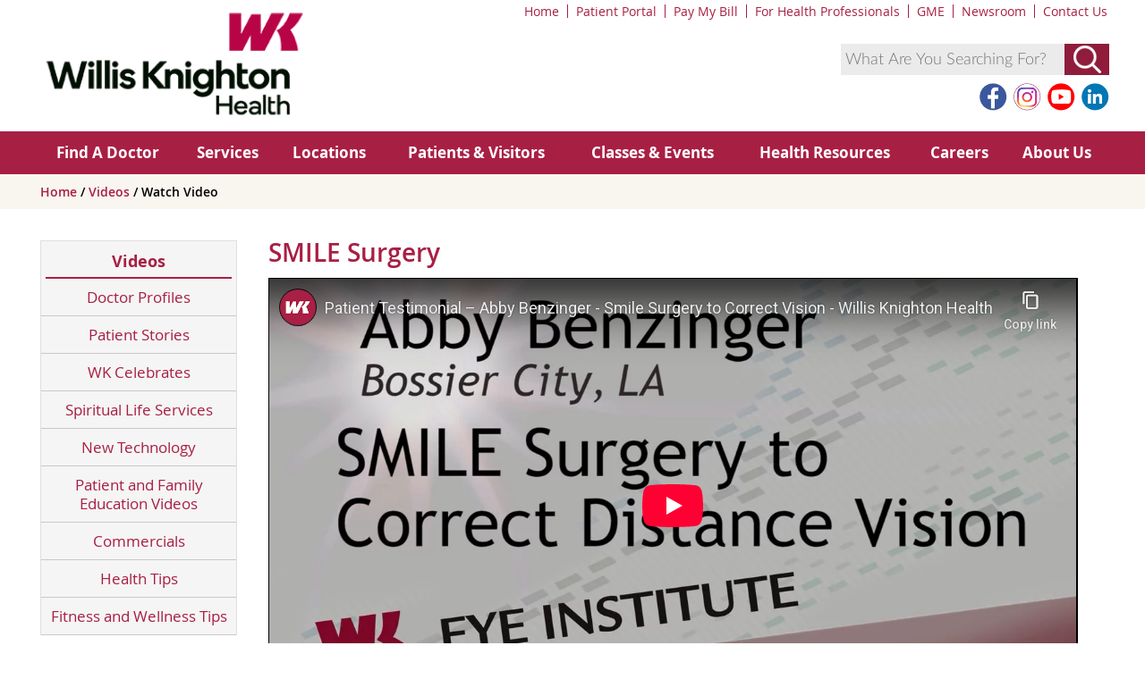

--- FILE ---
content_type: text/html; charset=utf-8
request_url: https://www.wkhs.com/video/player/smile-surgery-patient-testimonial-4
body_size: 9440
content:

<!DOCTYPE html>



<html xmlns="http://www.w3.org/1999/xhtml" lang="en-US">
<head><meta http-equiv="X-UA-Compatible" content="IE=9; IE=edge" /><title>
	SMILE Surgery - Willis Knighton Health - Shreveport - Bossier City - Ark-La-Tex
</title><meta charset="utf-8" /><meta name="viewport" content="initial-scale=1.0,user-scalable=yes,maximum-scale=5" /><meta name="apple-mobile-web-app-capable" content="yes" /><meta name="HandheldFriendly" content="True" /><meta name="apple-mobile-web-app-status-bar-style" content="black" /><meta name="revisit-after" content="14 days" /><meta name="robots" content="index, follow" /><meta name="Rating" content="General" /><meta name="Robots" content="All" /><meta name="google-site-verification" content="WzvZpN7Tl1wSNxX_owNurQV4J8H3SgUdIEbZEk1nsHI" /><meta name="msvalidate.01" content="07D1CB21AA548D7A7DEE8DE57504BBB9" />

    <script src="/Scripts/Jquery/2/jquery.min.js" type="text/javascript"></script>
    <script src="/Scripts/Jquery/Random-Elements/Elements.js" type="text/javascript"></script>
    <script src="/Scripts/Jquery/Easing/jquery.easing-1.3.js" type="text/javascript"></script>
    <script src="/Scripts/OwlCarousel/owl.carousel.min.js" type="text/javascript"></script>
    <script src="/Scripts/OwlCarousel/Owl-Options.js" type="text/javascript"></script>
    <script src="/Scripts/WebSlideMenu/webslidemenu.js" type="text/javascript"></script>
    <script src="/Scripts/Video-Background/VideoBackground.js" type="text/javascript"></script>

    
    


<meta name="robots" content="noindex" /><meta property="og:title" content="Watch Video" /><meta property="og:url" content="" /><meta property="og:type" content="website" /><meta property="og:site_name" content="Default" /><meta name="metaSiteSearch360Title" content="SMILE Surgery" /><script type="text/javascript">
var ss360Config = {
                /********* General *********/
                siteId: 'wkhs.com',
                animationSpeed: 250,
                themeColor: '#901c3c',
                showErrors: false,
                /********* Search Box *********/
                searchBoxSelector: '#searchBox',
                searchBoxStyle: {
                    text: {
                        color: '#000000',
                        
                    },
                    background: {
                        color: '#ebebeb',
                    },
                    padding: '10px',
                    icon: {
                        image: undefined,
                    },
                    border: {
                        color: '#ffffff',
                        radius: '0px',
                    },
                    button: {
                        text: 'Search',
                        icon: undefined
                    }
                },
                placeholder: 'What Are You Searching For?',
                searchButton: '#ss360SearchButton',
                /********* Search Suggestions *********/
                showSearchSuggestions: true,
                suggestionsStyle: {
                    text: {
                        color: '#2a5cb0',
                    },
                    background: {
                        color: '#f0f0f0'
                    },
                    padding: '10px',
                    distanceFromTop: '0px',
                    border: {
                        color: '#ebebeb',
                        radius: '0px',
                    },
                },
                showImagesSuggestions: false,
                numSuggestions: 6,
                maxQuerySuggestions: 3,
                minChars: 3,
                highlight: true,
                /********* Search Results *********/
                searchResults: { 'contentBlock': '#contentColumn2', 'url': 'https://www.wkhs.com/search/search-results' },
                searchResultsCaption: 'We found #COUNT# results for your query "#QUERY#"',
                numResults: 50,
                navigation: 'top',
                highlightQueryTerms: true,
                showImagesResults: false,
                showResultLink: true,
                resultLinksOpenNewTab: false,
                searchQueryParamName: 'q',
                queryCorrectionText: 'Did you mean "#CORRECTION#"?',
                noResultsText: 'Sorry, we have not found any matches for your query.',
                otherContentGroupName: 'Search Results',
                ignoreOtherContentGroup: false,
                moreResultsButton: 'View More Results',
                moreResultsPagingSize: 25,
                groupResults: true,
                loader: {
                    type: 'circle'
                }
            }

</script><script type="text/javascript" src="https://sitesearch360.com/cdn/sitesearch360-v10.min.js"></script><meta name="Generator" content="Sitefinity 13.3.7649.0 SE" /><link href="/Telerik.Web.UI.WebResource.axd?d=PMrIT5dOWaVYIcpFWUE4nMz4tlJysqxFFJzIF5jlwJLJzACKxh-EGlkAuUfp9zX1Jx9-w9vpmbjp5JU-vBbv4yXJCtFac9Sv7TA0gv2wvvy7Imtu90FjYIe9PtEGrso80&amp;t=638840874637275692&amp;compress=0&amp;_TSM_CombinedScripts_=%3b%3bTelerik.Sitefinity.Resources%2c+Version%3d13.3.7649.0%2c+Culture%3dneutral%2c+PublicKeyToken%3db28c218413bdf563%3aen%3a04d52e12-2411-4be3-a9b1-e2f5f38b19e1%3a7a90d6a" type="text/css" rel="stylesheet" /><link href="/Sitefinity/WebsiteTemplates/WKHS/App_Themes/WK-Inside-2-Column-No-Header/global/Reset.css?v=637592615781444951" type="text/css" rel="stylesheet" /><link href="/Sitefinity/WebsiteTemplates/WKHS/App_Themes/WK-Inside-2-Column-No-Header/global/Default.css?v=638719294279095259" type="text/css" rel="stylesheet" /><link href="/Sitefinity/WebsiteTemplates/WKHS/App_Themes/WK-Inside-2-Column-No-Header/global/Tablet.css?v=638719304043646868" type="text/css" rel="stylesheet" /><link href="/Sitefinity/WebsiteTemplates/WKHS/App_Themes/WK-Inside-2-Column-No-Header/global/Desktop.css?v=637592615772223426" type="text/css" rel="stylesheet" /><link href="/Sitefinity/WebsiteTemplates/WKHS/App_Themes/WK-Inside-2-Column-No-Header/global/Custom-Controls.css?v=638417746917753790" type="text/css" rel="stylesheet" /><link href="/Sitefinity/WebsiteTemplates/WKHS/App_Themes/WK-Inside-2-Column-No-Header/global/Telerik.css?v=638417748842409534" type="text/css" rel="stylesheet" /><link href="/Sitefinity/WebsiteTemplates/WKHS/App_Themes/WK-Inside-2-Column-No-Header/global/Webslidemenu.css?v=637592615799964939" type="text/css" rel="stylesheet" /><link href="/Sitefinity/WebsiteTemplates/WKHS/App_Themes/WK-Inside-2-Column-No-Header/global/Webslidemenu-Custom.css?v=638417749466518502" type="text/css" rel="stylesheet" /><link href="/Sitefinity/WebsiteTemplates/WKHS/App_Themes/WK-Inside-2-Column-No-Header/global/Sitefinity-Individual-Controls.css?v=638417748121985828" type="text/css" rel="stylesheet" /><link href="/Sitefinity/WebsiteTemplates/WKHS/App_Themes/WK-Inside-2-Column-No-Header/global/Vendor.css?v=638417749095912975" type="text/css" rel="stylesheet" /><link href="/Sitefinity/WebsiteTemplates/WKHS/App_Themes/WK-Inside-2-Column-No-Header/global/Print.css?v=637592615778413491" type="text/css" rel="stylesheet" /></head>
<body>

    <form method="post" action="./smile-surgery-patient-testimonial-4" id="form1">
<div class="aspNetHidden">
<input type="hidden" name="ctl15_TSSM" id="ctl15_TSSM" value="" />
<input type="hidden" name="__EVENTTARGET" id="__EVENTTARGET" value="" />
<input type="hidden" name="__EVENTARGUMENT" id="__EVENTARGUMENT" value="" />
<input type="hidden" name="__VIEWSTATE" id="__VIEWSTATE" value="DXZ7IZftgFq+FMFyicmPTRBKGIlCICKwt99Em4hAVfjzKHN6EWETQSOUrx6UXFP2wlyD6Cry4c/Cmg+du/h20i+omW3AU3GEST+N/U13sVU=" />
</div>

<script type="text/javascript">
//<![CDATA[
var theForm = document.forms['form1'];
if (!theForm) {
    theForm = document.form1;
}
function __doPostBack(eventTarget, eventArgument) {
    if (!theForm.onsubmit || (theForm.onsubmit() != false)) {
        theForm.__EVENTTARGET.value = eventTarget;
        theForm.__EVENTARGUMENT.value = eventArgument;
        theForm.submit();
    }
}
//]]>
</script>


<script src="/WebResource.axd?d=pynGkmcFUV13He1Qd6_TZDTKGChDkRecYoIQ9_HuQPxahno2PYObvU0e4Zyf2wTTrBqW0vPfk8TdkohBVtHI_w2&amp;t=638901356248157332" type="text/javascript"></script>


<script src="/ScriptResource.axd?d=NJmAwtEo3Ipnlaxl6CMhvoqguN9ClU7qZB_ofwYRkUPql9iMVlQmuoswLnDi4jq7uojG6-tOmWVUeHI3DtRndnzQil5jvZDfUMQfhgOwGolAyxLc8i4xQzM9NHTK3-uoftQBP7e3pz1Ivb4MkWG0VUqpEqnb5-_zx1R_fcZ3E801&amp;t=5c0e0825" type="text/javascript"></script>
<script src="/ScriptResource.axd?d=dwY9oWetJoJoVpgL6Zq8OE0G_gLT-vtxTCm-yzoV8qo0i1kxA2Qd2fP1BcnbTeeS83JBwMjWWdDcLwWTKBynrZDykeT_EB2UosxCRE6JO2vutT33xGKkCEkAE8bRe73Fvp2U1BWm399E4sKQZ18WIR_4ACOKyXCjeGOTUclH2JI1&amp;t=5c0e0825" type="text/javascript"></script>
<div class="aspNetHidden">

	<input type="hidden" name="__VIEWSTATEGENERATOR" id="__VIEWSTATEGENERATOR" value="BD57A5B5" />
</div>
    
    <script type="text/javascript">
//<![CDATA[
Sys.WebForms.PageRequestManager._initialize('ctl00$scriptManager1', 'form1', [], [], [], 90, 'ctl00');
//]]>
</script>


    <div id="wrapper" class="clearfix">
        <div id="headerWrapper">
            <header class="clearfix">
                 <div id="headerTopMenu">
                    
<div class='sfContentBlock'><ul class="headerNavigation"><li><a href="/home">Home</a></li><li><a href="/mywk">Patient Portal</a></li><li><a href="https://billpay.wkhs.com" data-sf-ec-immutable="">Pay My Bill</a></li><li><a href="/health-professionals">For Health Professionals</a></li><li><a href="https://gme.wkhs.com" target="_blank" data-sf-ec-immutable="">GME</a></li><li><a href="/news">Newsroom</a></li><li><a href="/contact-us">Contact Us</a></li></ul>

</div>

                </div>
                <div id="Logo">
                    
<div class='sfContentBlock'><a href="/home"><img src="/images/default-source/site-layout/health-system/logos/logo-horizontal.png" data-displaymode="Original" alt="Willis-Knighton Health System" title="Logo-Horizontal" class="Logo" /></a>

</div> 
                </div>
                <div id="searchboxWrapper">
                    <div id="SearchBox">
                        

<div class="SearchBox">
<input id="searchBox" type="text" placeholder="What Are You Searching For?" />
<button id="ss360SearchButton" type="submit" aria-label="Submit Search">Submit</button>
</div>
<div style="clear: both;"></div>

                    </div>
                    <div style="clear: both;"></div>
                    <div id="SocialMedia">
                        
<div class='sfContentBlock'><ul class="socialNavigation"><li><a href="https://www.facebook.com/WKHealthSystem" target="_blank" rel="noopener"><img src="/images/default-source/site-layout/social-media-icons/facebook-lg.png" title="Facebook" data-displaymode="Original" alt="Facebook" /></a></li><li><a href="https://www.instagram.com/wk_health" target="_blank" rel="noopener"><img src="/images/default-source/site-layout/social-media-icons/instagram-lg.png" title="Instagram" data-displaymode="Original" alt="Instagram" /></a></li><li><a href="https://www.youtube.com/WKHealthSystem" target="_blank" rel="noopener"><img src="/images/default-source/site-layout/social-media-icons/youtube-lg.png" title="YouTube" data-displaymode="Original" alt="YouTube" /></a></li><li><a href="https://www.linkedin.com/company/willis-knighton-health-system" target="_blank" rel="noopener"><img src="/images/default-source/site-layout/social-media-icons/linkedin-lg.png" title="LinkedIn" data-displaymode="Original" alt="LinkedIn" /></a></li></ul>

</div>
                    </div>
                </div>
            </header>
            <div id="navWrapper">
                <nav class="wsdownmenu clearfix">
                    
<div class='sfContentBlock'><ul class="wsdown-mobile wsdownmenu-list"><li class="MobileOnly"><a href="/home">WKHS Home</a></li><li><a href="https://directory.wkhs.com" data-sf-ec-immutable="">Find A Doctor</a></li><li><a href="/services">Services</a></li><li><a href="/locations">Locations</a></li><li><a href="/patients-and-visitors">Patients &amp; Visitors</a></li><li><a href="/classes-and-events">Classes &amp; Events</a></li><li><a href="/health-resources">Health Resources</a></li><li><a href="/careers">Careers</a></li><li><a href="/about">About Us</a></li><li class="MobileOnly"><a href="/mywk">Patient Portals</a></li><li class="MobileOnly"><a href="https://billpay.wkhs.com" data-sf-ec-immutable="">Pay My Bill</a></li><li class="MobileOnly"><a href="/health-professionals">For Health Professionals</a></li><li class="MobileOnly"><a href="https://gme.wkhs.com" target="_blank" rel="nofollow">GME</a>
 </li><li class="MobileOnly"><a href="/contact-us">Contact Us</a></li></ul>

</div>
                </nav>
            </div><!-- end of navigation wrapper -->
        </div><!-- end of header wrapper -->

        <div id="pageheaderOutsideWrapper">
            <div id="pageheaderInsideWrapper">
                
<div class='sfContentBlock'><div class="random owl-carousel">
<div>
<div class="ServiceLine-Wrapper">
<div class="Service-Hover">
<div class="Service-Table">
<div class="Service-Table-Cell">
<h1><span class="Service-Button">Videos</span></h1>
</div>
</div>
</div>
<div class="Image">
<img src="/images/default-source/page-headers/hospitals/willis-knighton-medical-center/wkmc-web.jpg" data-displaymode="Original" alt="Willis-Knighton Medical Center" title="Willis-Knighton Medical Center" />&nbsp;</div>
</div>
</div>
<div>
<div class="ServiceLine-Wrapper">
<div class="Service-Hover">
<div class="Service-Table">
<div class="Service-Table-Cell">
<h1><span class="Service-Button">Videos</span></h1>
</div>
</div>
</div>
<div class="Image"><img src="/images/default-source/page-headers/hospitals/willis-knighton-south-and-the-center-for-women's-health/south-web.jpg" data-displaymode="Original" alt="Willis-Knighton South &amp; the Center for Women's Health" title="Willis-Knighton South" /></div>
</div>
</div>
<div>
<div class="ServiceLine-Wrapper">
<div class="Service-Hover">
<div class="Service-Table">
<div class="Service-Table-Cell">
<h1><span class="Service-Button">Videos</span></h1>
</div>
</div>
</div>
<div class="Image">
<img src="/images/default-source/page-headers/hospitals/wk-bossier-health-center/bossier-web.jpg" data-displaymode="Original" alt="WK Bossier Health Center" title="WK Bossier Health Center" /></div>
</div>
</div>
<div>
<div class="ServiceLine-Wrapper">
<div class="Service-Hover">
<div class="Service-Table">
<div class="Service-Table-Cell">
<h1><span class="Service-Button">Videos</span></h1>
</div>
</div>
</div>
<div class="Image">
<img src="/images/default-source/page-headers/hospitals/wk-pierremont-health-center/pierremont-web.jpg" data-displaymode="Original" alt="WK Pierremont Health Center" title="WK Pierremont Health Center" />&nbsp;</div>
</div>
</div>
<div>
<div class="ServiceLine-Wrapper">
<div class="Service-Hover">
<div class="Service-Table">
<div class="Service-Table-Cell">
<h1><span class="Service-Button">Videos</span></h1>
</div>
</div>
</div>
<div class="Image">
<img src="/images/default-source/page-headers/hospitals/wk-rehabilitation-institute/rehab-web.jpg" data-displaymode="Original" alt="WK Rehabilitation Institute" title="WK Rehabilitation Institute" />&nbsp;</div>
</div>
</div>
</div>

</div>
            </div>
        </div>

        <div id="breadcrumbsOutsideWrapper">
            <div id="breadcrumbsInsideWrapper">
                <section>
                    <div id="breadcrumbs">
                        
<div>

            <a href="/">Home </a>
            <span> / </span>
            <a href="/video">Videos </a>
            <span> / </span>
Watch Video</div>
                    </div>
                    <div id="socialshare">
                        

                    </div> 
                    <div style="clear: both;"></div>
                </section>
            </div>
        </div>


         <div id="sitecontentOutsideWrapper">
            <div id="sitecontentInsideWrapper">
                <section id="contentColumn1">
                    
<div class='sfContentBlock'><div id="navigationSection">
<h3><a href="/video">Videos</a></h3>
<label for="show-menu" class="show-menu">In This Section</label>
<input type="checkbox" id="show-menu" role="button" />
<ul id="SectionNavigation">
    <li>
    <a href="/video/doctor-profiles">Doctor Profiles</a></li>
    <li><a href="/video/patient-stories">Patient Stories</a></li>
    <li><a href="/video/wk-celebrates">WK Celebrates</a></li>
    <li><a href="/video/spiritual-life-services">Spiritual Life Services</a></li>
    <li><a href="/video/new-technology">New Technology</a></li>
    <li><a href="/video/patient-and-family-education-videos">Patient and Family Education Videos</a></li>
    <li><a href="/video/commercials">Commercials</a></li>
    <li><a href="/video/health-tips">Health Tips</a></li>
    <li><a href="/video/fitness-and-wellness-tips">Fitness and Wellness Tips</a></li>
    <li><a href="/video">Videos Home</a></li>
</ul>
</div>

</div>
                </section>

                <section id="contentColumn2">
                    
<div>
	
<div id="sitecontentColumn2_ctl00_ctl00_ctl00_detailContainer">
		        
        <div class="sfitemDetails sfdetails" data-sf-provider='OpenAccessProvider' data-sf-id='e14289ba-e3a6-6ea9-b141-ff0000d03682' data-sf-type="Telerik.Sitefinity.DynamicModules.Model.DynamicContent">
            <h2 id="sitecontentColumn2_ctl00_ctl00_ctl00_detailContainer_mainShortTextFieldLiteral_0" class="sfitemTitle sftitle" data-sf-field="Title" data-sf-ftype="ShortText">
			SMILE Surgery
		</h2>
            
            
			
           
          
          
          <div class="video-container">
            <iframe src="https://www.youtube-nocookie.com/embed/ImoOgB-Gzv8" id="sitecontentColumn2_ctl00_ctl00_ctl00_detailContainer_YouTubePlayer_0" height="315" width="560" title="YouTube video player" frameborder="0" allow="accelerometer; autoplay; clipboard-write; encrypted-media; gyroscope; picture-in-picture; web-share" referrerpolicy="strict-origin-when-cross-origin" allowfullscreen=""></iframe>
          </div>

            
            <div class="sfitemRichText" data-sf-field="VideoLongDescription" data-sf-ftype="LongText" style="display:none;">
			
		</div>
            
           
        </div>
    
	</div>


</div>
                    <div style="clear: both;"></div>
                </section>

                <aside>
                    

                </aside>

                <div style="clear: both;"></div>


            </div>
        </div>

       <div id="footerWrapper">
            <footer id="footer" style="position:absolute;">

<div id="footerSocial">

<div class='sfContentBlock'><ul class="socialNavigation"><li><a href="https://www.facebook.com/WKHealthSystem" target="_blank" rel="noopener"><img src="/images/default-source/site-layout/social-media-icons/facebook-lg.png" title="Facebook" data-displaymode="Original" alt="Facebook" /></a></li><li><a href="https://www.instagram.com/wk_health" target="_blank" rel="noopener"><img src="/images/default-source/site-layout/social-media-icons/instagram-lg.png" title="Instagram" data-displaymode="Original" alt="Instagram" /></a></li><li><a href="https://www.youtube.com/WKHealthSystem" target="_blank" rel="noopener"><img src="/images/default-source/site-layout/social-media-icons/youtube-lg.png" title="YouTube" data-displaymode="Original" alt="YouTube" /></a></li><li><a href="https://www.linkedin.com/company/willis-knighton-health-system" target="_blank" rel="noopener"><img src="/images/default-source/site-layout/social-media-icons/linkedin-lg.png" title="LinkedIn" data-displaymode="Original" alt="LinkedIn" /></a></li></ul>

</div>
</div>

                <div id="futureofhealthcareOutSideWrapper">
                    <div id="futureofhealthcareInsideWrapper">
                    <section>
                            <img src="https://www.wkhs.com/images/default-source/site-layout/health-system/always-here/always-here-footer.png" alt="100 Years"/>
                    </section>
                </div>
    </div>

                <div id="footerInsideWrapper">
                    <div id="footerNavigation">
                    <section>
                        
<div class="sf_cols">
    <div class="sf_colsOut sf_5cols_1_20" data-placeholder-label="" style="">
        <div id="footerNavigationContentPlaceHolder_TD2291BA3006_Col00" class="sf_colsIn sf_5cols_1in_20"><div class='sfContentBlock'><h5>Quick Links</h5><ul><li><a href="https://directory.wkhs.com" data-sf-ec-immutable="">Find a Doctor</a></li><li><a href="/classes-and-events">Classes &amp; Events</a></li><li><a href="/clinical-trials">Clinical Trials</a></li><li><a href="/mywk">Patient Portals</a></li><li><a href="/about/community-health-needs-assessment">Community Health Needs Assessment</a></li><li><a href="/health-professionals">Health Professionals</a></li><li><a href="/about">About Us</a></li><li><a href="/health-resources">Health Resources</a></li><li><a href="/news">Newsroom</a></li><li><a href="/contact-us">Contact Us</a></li><li><a href="/patients-and-visitors/information-for-patients/community-resources-handbook">Community Resources Handbook</a></li></ul>

</div>
            
        </div>
    </div>
    <div class="sf_colsOut sf_5cols_2_20" style="">
        <div id="footerNavigationContentPlaceHolder_TD2291BA3006_Col01" class="sf_colsIn sf_5cols_2in_20"><div class='sfContentBlock'><h5><a href="/locations">Hospitals &amp; Locations</a></h5><ul><li><a href="/locations/hospitals/willis-knighton-medical-center">Willis Knighton North</a></li><li><a href="/locations/hospitals/willis-knighton-south">Willis Knighton South</a></li><li><a href="/locations/hospitals/wk-bossier">Willis Knighton Bossier</a></li><li><a href="/locations/hospitals/wk-pierremont">Willis Knighton Pierremont</a></li><li><a href="/locations/hospitals/wk-rehabilitation-institute">James K. Elrod Willis Knighton Rehabilitation</a></li><li><a href="http://www.wkprogressivecare.com/" rel="noopener" data-sf-ec-immutable="">Progressive Care Center</a></li><li><a href="http://www.wkquickcare.com/" data-sf-ec-immutable="">Quick Care Urgent Care Centers</a></li><li><a href="/locations/community-health-clinics">Project NeighborHealth</a></li><li><a href="http://www.oaksofla.com" rel="noopener" data-sf-ec-immutable="">The Oaks of Louisiana</a></li><li><a href="http://www.wkfitness.com" rel="noopener" data-sf-ec-immutable="">Fitness &amp; Centers</a></li><li><a href="/locations/wk-innovation-center">James K. Elrod WK Innovation Center</a></li></ul>

</div>
            
        </div>
    </div>
    <div class="sf_colsOut sf_5cols_3_20" style="">
        <div id="footerNavigationContentPlaceHolder_TD2291BA3006_Col02" class="sf_colsIn sf_5cols_3in_20"><div class='sfContentBlock'><h5><a href="/services">Services</a></h5><ul><li><a href="/behavioral-medicine">Behavioral Medicine</a></li><li><a href="/cancer">Cancer Center</a></li><li><a href="/pediatrics">Children's Services</a></li><li><a href="/emergency-services">Emergency Services</a></li><li><a href="/eye">Eye Services</a></li><li><a href="http://www.wkfitness.com" rel="noopener" data-sf-ec-immutable="">Fitness &amp; Wellness Centers</a></li><li><a href="/heart">Heart &amp; Vascular Institute</a></li><li><a href="/home-health">Home Health</a></li><li><a href="/imaging-radiology">Imaging &ndash; Radiology</a></li><li><a href="/lab">Lab Services</a></li><li><a href="/nicu">Neonatal Intensive Care Unit (NICU)</a></li><li><a href="/oral-and-maxillofacial-surgery">Oral and Maxillofacial Surgery</a></li></ul>

</div>
            
        </div>
    </div>
    <div class="sf_colsOut sf_5cols_4_20" style="">
        <div id="footerNavigationContentPlaceHolder_TD2291BA3006_Col03" class="sf_colsIn sf_5cols_4in_20"><div class='sfContentBlock'><h5><a href="/services">Services Continued...</a></h5><ul><li><a href="/obstetrics">Obstetrics/Birthing</a></li><li><a href="http://www.wkworkcare.com" rel="noopener" data-sf-ec-immutable="">Occupational Medicine</a></li><li><a href="/transplant">Organ Transplant</a></li><li><a href="/orthopedics">Orthopedics</a></li><li><a href="/pediatrics">Pediatrics</a></li><li><a href="/physical-medicine-and-rehabilitation">Physical Medicine &amp; Rehabilitation</a></li><li><a href="/shots-for-tots">Shots for Tots</a></li><li><a href="/sports-medicine">Sports Medicine</a></li><li><a href="/surgical-services">Surgical Services</a></li><li><a href="http://www.wkquickcare.com" rel="noopener" data-sf-ec-immutable="">Urgent Care</a></li><li><a href="/weight-and-wellness-solutions">Weight &amp; Wellness Solutions</a></li><li style="font-weight:bold;font-style:italic;"><a href="/services">View a complete list of services</a></li></ul>

</div>
            
        </div>
    </div>
    <div class="sf_colsOut sf_5cols_5_20" style="">
        <div id="footerNavigationContentPlaceHolder_TD2291BA3006_Col04" class="sf_colsIn sf_5cols_5in_20"><div class='sfContentBlock'><h5><a href="/patients-and-visitors/information-for-patients/billing">Billing &amp; Insurance</a></h5><ul><li><a href="https://billpay.wkhs.com" data-sf-ec-immutable="">Pay Your Bill Online</a></li><li><a href="/patients-and-visitors/information-for-patients/insurance-health-plans-accepted">Insurances Accepted</a></li><li><a href="/patients-and-visitors/financial-assistance">Financial Assistance</a></li><li><a href="/patients-and-visitors/information-for-patients/pricing-transparency">Learn About Pricing Transparency</a></li><li><a href="https://hospitalpricedisclosure.com/download.aspx?pi=EQGzpo*__*Zt8w*__*tMoFmXcTzQ*-*" data-sf-ec-immutable="" style="font-family:inherit;text-align:inherit;text-transform:inherit;word-spacing:normal;white-space:inherit;font-size:inherit;">Price Transparency</a></li></ul><h5 style="margin:10px 0 0 0 !important;"><a href="/careers">Careers at WK</a></h5><ul><li><a href="/careers/benefits">Benefits</a></li><li><a href="https://pm.healthcaresource.com/cs/wkhs#/search" data-sf-ec-immutable="" data-sf-marked="">Career Opportunities</a></li><li><a href="/careers/flexpool">Nursing Flex-Pool</a></li></ul>

</div>
            
        </div>
    </div>
</div>




                    </section>
                </div>
                    
<div style="clear: both; height: 10px;"></div>
                    <section>                    
<h3>Language Assistance Available:</h3>
<ul class="Legal">
<li><a href="https://wkhs.com/patients-and-visitors/language-assistance#Spanish"><p>Español</p></a></li>
<li><a href="https://wkhs.com/patients-and-visitors/language-assistance#French"><p>Français</p></a></li>
<li><a href="https://wkhs.com/patients-and-visitors/language-assistance#Vietnamese"><p>Tiếng Việt</p></a></li>
<li><a href="https://wkhs.com/patients-and-visitors/language-assistance#Chinese"><p>中国人</p></a></li>
<li><a href="https://wkhs.com/patients-and-visitors/language-assistance#Arabic"><p>عربي</p></a></li>
<li><a href="https://wkhs.com/patients-and-visitors/language-assistance#Tagalog"><p>Tagalog</p></a></li>
<li><a href="https://wkhs.com/patients-and-visitors/language-assistance#Korean"><p>한국어</p></a></li>
<li><a href="https://wkhs.com/patients-and-visitors/language-assistance#Portuguese"><p>Português</p></a></li>
<li><a href="https://wkhs.com/patients-and-visitors/language-assistance#German"><p>Deutsch</p></a></li>
<li><a href="https://wkhs.com/patients-and-visitors/language-assistance#Russian"><p>Русский</p></a></li>
<li><a href="https://wkhs.com/patients-and-visitors/language-assistance#Thai"><p>ไทย</p></a></li>
<li><a href="https://wkhs.com/patients-and-visitors/language-assistance#Laotian"><p>ຄົນລາວ</p></a></li>
<li><a href="https://wkhs.com/patients-and-visitors/language-assistance#Japanese"><p>日本語</p></a></li>
<li><a href="https://wkhs.com/patients-and-visitors/language-assistance#Urdu"><p>Urdu</p></a></li>
<li><a href="https://wkhs.com/patients-and-visitors/language-assistance#Persian (Farsi)"><p>فارسی</p></a></li>
</ul>
 </section>

                    <div style="clear: both; height: 10px;"></div>
                    <section>
                            <span id="lblCopyright">&copy;2026 Willis Knighton Health</span>
                            <ul class="Legal">
 <li><a id="hyperWebPriceMark" href="../../patients-and-visitors/information-for-patients/pricing-transparency">Learn More About Pricing Transparency</a></li>
                                <li><a id="hyperWebPrivacyPolicy" href="../../Website-Info/Web-Privacy-Policy">Web Privacy Policy</a></li>
                                <li><a id="hyperTermsofUse" href="../../Website-Info/Terms-of-Use">Terms of Use</a></li>
                                <li><a id="hyperNoticeofPrivacyPractices" href="../../about/notice-of-privacy-practices">Notice of Privacy Practices</a></li>
 <li><a id="hyperFAD" href="../../website-info/find-a-doctor-disclosures">Find a Doctor Disclosures</a></li>
                                <li><a id="hyperWebmaster" href="../../Website-Info/Webmaster">Webmaster</a></li>
<li><a id="hyperWebPrice" href="https://hospitalpricedisclosure.com/download.aspx?pi=EQGzpo*__*Zt8w*__*tMoFmXcTzQ*-*">Price Transparency</a></li>
                            </ul>
                    </section>
                </div>
            </footer>
        </div>

    </div>




    
    

<script type="text/javascript">
//<![CDATA[
;(function() {
                        function loadHandler() {
                            var hf = $get('ctl15_TSSM');
                            if (!hf._RSSM_init) { hf._RSSM_init = true; hf.value = ''; }
                            hf.value += ';Telerik.Sitefinity.Resources, Version=13.3.7649.0, Culture=neutral, PublicKeyToken=b28c218413bdf563:en:04d52e12-2411-4be3-a9b1-e2f5f38b19e1:7a90d6a';
                            Sys.Application.remove_load(loadHandler);
                        };
                        Sys.Application.add_load(loadHandler);
                    })();//]]>
</script>
</form>
</body>
</html>


--- FILE ---
content_type: text/html; charset=utf-8
request_url: https://www.youtube-nocookie.com/embed/ImoOgB-Gzv8
body_size: 46382
content:
<!DOCTYPE html><html lang="en" dir="ltr" data-cast-api-enabled="true"><head><meta name="viewport" content="width=device-width, initial-scale=1"><script nonce="XmU0i2H9ch1eX9Q2ZUONtQ">if ('undefined' == typeof Symbol || 'undefined' == typeof Symbol.iterator) {delete Array.prototype.entries;}</script><style name="www-roboto" nonce="PRfQaRQBjL5DsQZfuuzIhg">@font-face{font-family:'Roboto';font-style:normal;font-weight:400;font-stretch:100%;src:url(//fonts.gstatic.com/s/roboto/v48/KFO7CnqEu92Fr1ME7kSn66aGLdTylUAMa3GUBHMdazTgWw.woff2)format('woff2');unicode-range:U+0460-052F,U+1C80-1C8A,U+20B4,U+2DE0-2DFF,U+A640-A69F,U+FE2E-FE2F;}@font-face{font-family:'Roboto';font-style:normal;font-weight:400;font-stretch:100%;src:url(//fonts.gstatic.com/s/roboto/v48/KFO7CnqEu92Fr1ME7kSn66aGLdTylUAMa3iUBHMdazTgWw.woff2)format('woff2');unicode-range:U+0301,U+0400-045F,U+0490-0491,U+04B0-04B1,U+2116;}@font-face{font-family:'Roboto';font-style:normal;font-weight:400;font-stretch:100%;src:url(//fonts.gstatic.com/s/roboto/v48/KFO7CnqEu92Fr1ME7kSn66aGLdTylUAMa3CUBHMdazTgWw.woff2)format('woff2');unicode-range:U+1F00-1FFF;}@font-face{font-family:'Roboto';font-style:normal;font-weight:400;font-stretch:100%;src:url(//fonts.gstatic.com/s/roboto/v48/KFO7CnqEu92Fr1ME7kSn66aGLdTylUAMa3-UBHMdazTgWw.woff2)format('woff2');unicode-range:U+0370-0377,U+037A-037F,U+0384-038A,U+038C,U+038E-03A1,U+03A3-03FF;}@font-face{font-family:'Roboto';font-style:normal;font-weight:400;font-stretch:100%;src:url(//fonts.gstatic.com/s/roboto/v48/KFO7CnqEu92Fr1ME7kSn66aGLdTylUAMawCUBHMdazTgWw.woff2)format('woff2');unicode-range:U+0302-0303,U+0305,U+0307-0308,U+0310,U+0312,U+0315,U+031A,U+0326-0327,U+032C,U+032F-0330,U+0332-0333,U+0338,U+033A,U+0346,U+034D,U+0391-03A1,U+03A3-03A9,U+03B1-03C9,U+03D1,U+03D5-03D6,U+03F0-03F1,U+03F4-03F5,U+2016-2017,U+2034-2038,U+203C,U+2040,U+2043,U+2047,U+2050,U+2057,U+205F,U+2070-2071,U+2074-208E,U+2090-209C,U+20D0-20DC,U+20E1,U+20E5-20EF,U+2100-2112,U+2114-2115,U+2117-2121,U+2123-214F,U+2190,U+2192,U+2194-21AE,U+21B0-21E5,U+21F1-21F2,U+21F4-2211,U+2213-2214,U+2216-22FF,U+2308-230B,U+2310,U+2319,U+231C-2321,U+2336-237A,U+237C,U+2395,U+239B-23B7,U+23D0,U+23DC-23E1,U+2474-2475,U+25AF,U+25B3,U+25B7,U+25BD,U+25C1,U+25CA,U+25CC,U+25FB,U+266D-266F,U+27C0-27FF,U+2900-2AFF,U+2B0E-2B11,U+2B30-2B4C,U+2BFE,U+3030,U+FF5B,U+FF5D,U+1D400-1D7FF,U+1EE00-1EEFF;}@font-face{font-family:'Roboto';font-style:normal;font-weight:400;font-stretch:100%;src:url(//fonts.gstatic.com/s/roboto/v48/KFO7CnqEu92Fr1ME7kSn66aGLdTylUAMaxKUBHMdazTgWw.woff2)format('woff2');unicode-range:U+0001-000C,U+000E-001F,U+007F-009F,U+20DD-20E0,U+20E2-20E4,U+2150-218F,U+2190,U+2192,U+2194-2199,U+21AF,U+21E6-21F0,U+21F3,U+2218-2219,U+2299,U+22C4-22C6,U+2300-243F,U+2440-244A,U+2460-24FF,U+25A0-27BF,U+2800-28FF,U+2921-2922,U+2981,U+29BF,U+29EB,U+2B00-2BFF,U+4DC0-4DFF,U+FFF9-FFFB,U+10140-1018E,U+10190-1019C,U+101A0,U+101D0-101FD,U+102E0-102FB,U+10E60-10E7E,U+1D2C0-1D2D3,U+1D2E0-1D37F,U+1F000-1F0FF,U+1F100-1F1AD,U+1F1E6-1F1FF,U+1F30D-1F30F,U+1F315,U+1F31C,U+1F31E,U+1F320-1F32C,U+1F336,U+1F378,U+1F37D,U+1F382,U+1F393-1F39F,U+1F3A7-1F3A8,U+1F3AC-1F3AF,U+1F3C2,U+1F3C4-1F3C6,U+1F3CA-1F3CE,U+1F3D4-1F3E0,U+1F3ED,U+1F3F1-1F3F3,U+1F3F5-1F3F7,U+1F408,U+1F415,U+1F41F,U+1F426,U+1F43F,U+1F441-1F442,U+1F444,U+1F446-1F449,U+1F44C-1F44E,U+1F453,U+1F46A,U+1F47D,U+1F4A3,U+1F4B0,U+1F4B3,U+1F4B9,U+1F4BB,U+1F4BF,U+1F4C8-1F4CB,U+1F4D6,U+1F4DA,U+1F4DF,U+1F4E3-1F4E6,U+1F4EA-1F4ED,U+1F4F7,U+1F4F9-1F4FB,U+1F4FD-1F4FE,U+1F503,U+1F507-1F50B,U+1F50D,U+1F512-1F513,U+1F53E-1F54A,U+1F54F-1F5FA,U+1F610,U+1F650-1F67F,U+1F687,U+1F68D,U+1F691,U+1F694,U+1F698,U+1F6AD,U+1F6B2,U+1F6B9-1F6BA,U+1F6BC,U+1F6C6-1F6CF,U+1F6D3-1F6D7,U+1F6E0-1F6EA,U+1F6F0-1F6F3,U+1F6F7-1F6FC,U+1F700-1F7FF,U+1F800-1F80B,U+1F810-1F847,U+1F850-1F859,U+1F860-1F887,U+1F890-1F8AD,U+1F8B0-1F8BB,U+1F8C0-1F8C1,U+1F900-1F90B,U+1F93B,U+1F946,U+1F984,U+1F996,U+1F9E9,U+1FA00-1FA6F,U+1FA70-1FA7C,U+1FA80-1FA89,U+1FA8F-1FAC6,U+1FACE-1FADC,U+1FADF-1FAE9,U+1FAF0-1FAF8,U+1FB00-1FBFF;}@font-face{font-family:'Roboto';font-style:normal;font-weight:400;font-stretch:100%;src:url(//fonts.gstatic.com/s/roboto/v48/KFO7CnqEu92Fr1ME7kSn66aGLdTylUAMa3OUBHMdazTgWw.woff2)format('woff2');unicode-range:U+0102-0103,U+0110-0111,U+0128-0129,U+0168-0169,U+01A0-01A1,U+01AF-01B0,U+0300-0301,U+0303-0304,U+0308-0309,U+0323,U+0329,U+1EA0-1EF9,U+20AB;}@font-face{font-family:'Roboto';font-style:normal;font-weight:400;font-stretch:100%;src:url(//fonts.gstatic.com/s/roboto/v48/KFO7CnqEu92Fr1ME7kSn66aGLdTylUAMa3KUBHMdazTgWw.woff2)format('woff2');unicode-range:U+0100-02BA,U+02BD-02C5,U+02C7-02CC,U+02CE-02D7,U+02DD-02FF,U+0304,U+0308,U+0329,U+1D00-1DBF,U+1E00-1E9F,U+1EF2-1EFF,U+2020,U+20A0-20AB,U+20AD-20C0,U+2113,U+2C60-2C7F,U+A720-A7FF;}@font-face{font-family:'Roboto';font-style:normal;font-weight:400;font-stretch:100%;src:url(//fonts.gstatic.com/s/roboto/v48/KFO7CnqEu92Fr1ME7kSn66aGLdTylUAMa3yUBHMdazQ.woff2)format('woff2');unicode-range:U+0000-00FF,U+0131,U+0152-0153,U+02BB-02BC,U+02C6,U+02DA,U+02DC,U+0304,U+0308,U+0329,U+2000-206F,U+20AC,U+2122,U+2191,U+2193,U+2212,U+2215,U+FEFF,U+FFFD;}@font-face{font-family:'Roboto';font-style:normal;font-weight:500;font-stretch:100%;src:url(//fonts.gstatic.com/s/roboto/v48/KFO7CnqEu92Fr1ME7kSn66aGLdTylUAMa3GUBHMdazTgWw.woff2)format('woff2');unicode-range:U+0460-052F,U+1C80-1C8A,U+20B4,U+2DE0-2DFF,U+A640-A69F,U+FE2E-FE2F;}@font-face{font-family:'Roboto';font-style:normal;font-weight:500;font-stretch:100%;src:url(//fonts.gstatic.com/s/roboto/v48/KFO7CnqEu92Fr1ME7kSn66aGLdTylUAMa3iUBHMdazTgWw.woff2)format('woff2');unicode-range:U+0301,U+0400-045F,U+0490-0491,U+04B0-04B1,U+2116;}@font-face{font-family:'Roboto';font-style:normal;font-weight:500;font-stretch:100%;src:url(//fonts.gstatic.com/s/roboto/v48/KFO7CnqEu92Fr1ME7kSn66aGLdTylUAMa3CUBHMdazTgWw.woff2)format('woff2');unicode-range:U+1F00-1FFF;}@font-face{font-family:'Roboto';font-style:normal;font-weight:500;font-stretch:100%;src:url(//fonts.gstatic.com/s/roboto/v48/KFO7CnqEu92Fr1ME7kSn66aGLdTylUAMa3-UBHMdazTgWw.woff2)format('woff2');unicode-range:U+0370-0377,U+037A-037F,U+0384-038A,U+038C,U+038E-03A1,U+03A3-03FF;}@font-face{font-family:'Roboto';font-style:normal;font-weight:500;font-stretch:100%;src:url(//fonts.gstatic.com/s/roboto/v48/KFO7CnqEu92Fr1ME7kSn66aGLdTylUAMawCUBHMdazTgWw.woff2)format('woff2');unicode-range:U+0302-0303,U+0305,U+0307-0308,U+0310,U+0312,U+0315,U+031A,U+0326-0327,U+032C,U+032F-0330,U+0332-0333,U+0338,U+033A,U+0346,U+034D,U+0391-03A1,U+03A3-03A9,U+03B1-03C9,U+03D1,U+03D5-03D6,U+03F0-03F1,U+03F4-03F5,U+2016-2017,U+2034-2038,U+203C,U+2040,U+2043,U+2047,U+2050,U+2057,U+205F,U+2070-2071,U+2074-208E,U+2090-209C,U+20D0-20DC,U+20E1,U+20E5-20EF,U+2100-2112,U+2114-2115,U+2117-2121,U+2123-214F,U+2190,U+2192,U+2194-21AE,U+21B0-21E5,U+21F1-21F2,U+21F4-2211,U+2213-2214,U+2216-22FF,U+2308-230B,U+2310,U+2319,U+231C-2321,U+2336-237A,U+237C,U+2395,U+239B-23B7,U+23D0,U+23DC-23E1,U+2474-2475,U+25AF,U+25B3,U+25B7,U+25BD,U+25C1,U+25CA,U+25CC,U+25FB,U+266D-266F,U+27C0-27FF,U+2900-2AFF,U+2B0E-2B11,U+2B30-2B4C,U+2BFE,U+3030,U+FF5B,U+FF5D,U+1D400-1D7FF,U+1EE00-1EEFF;}@font-face{font-family:'Roboto';font-style:normal;font-weight:500;font-stretch:100%;src:url(//fonts.gstatic.com/s/roboto/v48/KFO7CnqEu92Fr1ME7kSn66aGLdTylUAMaxKUBHMdazTgWw.woff2)format('woff2');unicode-range:U+0001-000C,U+000E-001F,U+007F-009F,U+20DD-20E0,U+20E2-20E4,U+2150-218F,U+2190,U+2192,U+2194-2199,U+21AF,U+21E6-21F0,U+21F3,U+2218-2219,U+2299,U+22C4-22C6,U+2300-243F,U+2440-244A,U+2460-24FF,U+25A0-27BF,U+2800-28FF,U+2921-2922,U+2981,U+29BF,U+29EB,U+2B00-2BFF,U+4DC0-4DFF,U+FFF9-FFFB,U+10140-1018E,U+10190-1019C,U+101A0,U+101D0-101FD,U+102E0-102FB,U+10E60-10E7E,U+1D2C0-1D2D3,U+1D2E0-1D37F,U+1F000-1F0FF,U+1F100-1F1AD,U+1F1E6-1F1FF,U+1F30D-1F30F,U+1F315,U+1F31C,U+1F31E,U+1F320-1F32C,U+1F336,U+1F378,U+1F37D,U+1F382,U+1F393-1F39F,U+1F3A7-1F3A8,U+1F3AC-1F3AF,U+1F3C2,U+1F3C4-1F3C6,U+1F3CA-1F3CE,U+1F3D4-1F3E0,U+1F3ED,U+1F3F1-1F3F3,U+1F3F5-1F3F7,U+1F408,U+1F415,U+1F41F,U+1F426,U+1F43F,U+1F441-1F442,U+1F444,U+1F446-1F449,U+1F44C-1F44E,U+1F453,U+1F46A,U+1F47D,U+1F4A3,U+1F4B0,U+1F4B3,U+1F4B9,U+1F4BB,U+1F4BF,U+1F4C8-1F4CB,U+1F4D6,U+1F4DA,U+1F4DF,U+1F4E3-1F4E6,U+1F4EA-1F4ED,U+1F4F7,U+1F4F9-1F4FB,U+1F4FD-1F4FE,U+1F503,U+1F507-1F50B,U+1F50D,U+1F512-1F513,U+1F53E-1F54A,U+1F54F-1F5FA,U+1F610,U+1F650-1F67F,U+1F687,U+1F68D,U+1F691,U+1F694,U+1F698,U+1F6AD,U+1F6B2,U+1F6B9-1F6BA,U+1F6BC,U+1F6C6-1F6CF,U+1F6D3-1F6D7,U+1F6E0-1F6EA,U+1F6F0-1F6F3,U+1F6F7-1F6FC,U+1F700-1F7FF,U+1F800-1F80B,U+1F810-1F847,U+1F850-1F859,U+1F860-1F887,U+1F890-1F8AD,U+1F8B0-1F8BB,U+1F8C0-1F8C1,U+1F900-1F90B,U+1F93B,U+1F946,U+1F984,U+1F996,U+1F9E9,U+1FA00-1FA6F,U+1FA70-1FA7C,U+1FA80-1FA89,U+1FA8F-1FAC6,U+1FACE-1FADC,U+1FADF-1FAE9,U+1FAF0-1FAF8,U+1FB00-1FBFF;}@font-face{font-family:'Roboto';font-style:normal;font-weight:500;font-stretch:100%;src:url(//fonts.gstatic.com/s/roboto/v48/KFO7CnqEu92Fr1ME7kSn66aGLdTylUAMa3OUBHMdazTgWw.woff2)format('woff2');unicode-range:U+0102-0103,U+0110-0111,U+0128-0129,U+0168-0169,U+01A0-01A1,U+01AF-01B0,U+0300-0301,U+0303-0304,U+0308-0309,U+0323,U+0329,U+1EA0-1EF9,U+20AB;}@font-face{font-family:'Roboto';font-style:normal;font-weight:500;font-stretch:100%;src:url(//fonts.gstatic.com/s/roboto/v48/KFO7CnqEu92Fr1ME7kSn66aGLdTylUAMa3KUBHMdazTgWw.woff2)format('woff2');unicode-range:U+0100-02BA,U+02BD-02C5,U+02C7-02CC,U+02CE-02D7,U+02DD-02FF,U+0304,U+0308,U+0329,U+1D00-1DBF,U+1E00-1E9F,U+1EF2-1EFF,U+2020,U+20A0-20AB,U+20AD-20C0,U+2113,U+2C60-2C7F,U+A720-A7FF;}@font-face{font-family:'Roboto';font-style:normal;font-weight:500;font-stretch:100%;src:url(//fonts.gstatic.com/s/roboto/v48/KFO7CnqEu92Fr1ME7kSn66aGLdTylUAMa3yUBHMdazQ.woff2)format('woff2');unicode-range:U+0000-00FF,U+0131,U+0152-0153,U+02BB-02BC,U+02C6,U+02DA,U+02DC,U+0304,U+0308,U+0329,U+2000-206F,U+20AC,U+2122,U+2191,U+2193,U+2212,U+2215,U+FEFF,U+FFFD;}</style><script name="www-roboto" nonce="XmU0i2H9ch1eX9Q2ZUONtQ">if (document.fonts && document.fonts.load) {document.fonts.load("400 10pt Roboto", "E"); document.fonts.load("500 10pt Roboto", "E");}</script><link rel="stylesheet" href="/s/player/b95b0e7a/www-player.css" name="www-player" nonce="PRfQaRQBjL5DsQZfuuzIhg"><style nonce="PRfQaRQBjL5DsQZfuuzIhg">html {overflow: hidden;}body {font: 12px Roboto, Arial, sans-serif; background-color: #000; color: #fff; height: 100%; width: 100%; overflow: hidden; position: absolute; margin: 0; padding: 0;}#player {width: 100%; height: 100%;}h1 {text-align: center; color: #fff;}h3 {margin-top: 6px; margin-bottom: 3px;}.player-unavailable {position: absolute; top: 0; left: 0; right: 0; bottom: 0; padding: 25px; font-size: 13px; background: url(/img/meh7.png) 50% 65% no-repeat;}.player-unavailable .message {text-align: left; margin: 0 -5px 15px; padding: 0 5px 14px; border-bottom: 1px solid #888; font-size: 19px; font-weight: normal;}.player-unavailable a {color: #167ac6; text-decoration: none;}</style><script nonce="XmU0i2H9ch1eX9Q2ZUONtQ">var ytcsi={gt:function(n){n=(n||"")+"data_";return ytcsi[n]||(ytcsi[n]={tick:{},info:{},gel:{preLoggedGelInfos:[]}})},now:window.performance&&window.performance.timing&&window.performance.now&&window.performance.timing.navigationStart?function(){return window.performance.timing.navigationStart+window.performance.now()}:function(){return(new Date).getTime()},tick:function(l,t,n){var ticks=ytcsi.gt(n).tick;var v=t||ytcsi.now();if(ticks[l]){ticks["_"+l]=ticks["_"+l]||[ticks[l]];ticks["_"+l].push(v)}ticks[l]=
v},info:function(k,v,n){ytcsi.gt(n).info[k]=v},infoGel:function(p,n){ytcsi.gt(n).gel.preLoggedGelInfos.push(p)},setStart:function(t,n){ytcsi.tick("_start",t,n)}};
(function(w,d){function isGecko(){if(!w.navigator)return false;try{if(w.navigator.userAgentData&&w.navigator.userAgentData.brands&&w.navigator.userAgentData.brands.length){var brands=w.navigator.userAgentData.brands;var i=0;for(;i<brands.length;i++)if(brands[i]&&brands[i].brand==="Firefox")return true;return false}}catch(e){setTimeout(function(){throw e;})}if(!w.navigator.userAgent)return false;var ua=w.navigator.userAgent;return ua.indexOf("Gecko")>0&&ua.toLowerCase().indexOf("webkit")<0&&ua.indexOf("Edge")<
0&&ua.indexOf("Trident")<0&&ua.indexOf("MSIE")<0}ytcsi.setStart(w.performance?w.performance.timing.responseStart:null);var isPrerender=(d.visibilityState||d.webkitVisibilityState)=="prerender";var vName=!d.visibilityState&&d.webkitVisibilityState?"webkitvisibilitychange":"visibilitychange";if(isPrerender){var startTick=function(){ytcsi.setStart();d.removeEventListener(vName,startTick)};d.addEventListener(vName,startTick,false)}if(d.addEventListener)d.addEventListener(vName,function(){ytcsi.tick("vc")},
false);if(isGecko()){var isHidden=(d.visibilityState||d.webkitVisibilityState)=="hidden";if(isHidden)ytcsi.tick("vc")}var slt=function(el,t){setTimeout(function(){var n=ytcsi.now();el.loadTime=n;if(el.slt)el.slt()},t)};w.__ytRIL=function(el){if(!el.getAttribute("data-thumb"))if(w.requestAnimationFrame)w.requestAnimationFrame(function(){slt(el,0)});else slt(el,16)}})(window,document);
</script><script nonce="XmU0i2H9ch1eX9Q2ZUONtQ">var ytcfg={d:function(){return window.yt&&yt.config_||ytcfg.data_||(ytcfg.data_={})},get:function(k,o){return k in ytcfg.d()?ytcfg.d()[k]:o},set:function(){var a=arguments;if(a.length>1)ytcfg.d()[a[0]]=a[1];else{var k;for(k in a[0])ytcfg.d()[k]=a[0][k]}}};
ytcfg.set({"CLIENT_CANARY_STATE":"none","DEVICE":"cbr\u003dChrome\u0026cbrand\u003dapple\u0026cbrver\u003d131.0.0.0\u0026ceng\u003dWebKit\u0026cengver\u003d537.36\u0026cos\u003dMacintosh\u0026cosver\u003d10_15_7\u0026cplatform\u003dDESKTOP","EVENT_ID":"tDVxaciUJYTD_bkP2cCaWQ","EXPERIMENT_FLAGS":{"ab_det_apm":true,"ab_det_el_h":true,"ab_det_em_inj":true,"ab_l_sig_st":true,"ab_l_sig_st_e":true,"action_companion_center_align_description":true,"allow_skip_networkless":true,"always_send_and_write":true,"att_web_record_metrics":true,"attmusi":true,"c3_enable_button_impression_logging":true,"c3_watch_page_component":true,"cancel_pending_navs":true,"clean_up_manual_attribution_header":true,"config_age_report_killswitch":true,"cow_optimize_idom_compat":true,"csi_config_handling_infra":true,"csi_on_gel":true,"delhi_mweb_colorful_sd":true,"delhi_mweb_colorful_sd_v2":true,"deprecate_csi_has_info":true,"deprecate_pair_servlet_enabled":true,"desktop_sparkles_light_cta_button":true,"disable_cached_masthead_data":true,"disable_child_node_auto_formatted_strings":true,"disable_log_to_visitor_layer":true,"disable_pacf_logging_for_memory_limited_tv":true,"embeds_enable_eid_enforcement_for_youtube":true,"embeds_enable_info_panel_dismissal":true,"embeds_enable_pfp_always_unbranded":true,"embeds_muted_autoplay_sound_fix":true,"embeds_serve_es6_client":true,"embeds_web_nwl_disable_nocookie":true,"embeds_web_updated_shorts_definition_fix":true,"enable_active_view_display_ad_renderer_web_home":true,"enable_ad_disclosure_banner_a11y_fix":true,"enable_chips_shelf_view_model_fully_reactive":true,"enable_client_creator_goal_ticker_bar_revamp":true,"enable_client_only_wiz_direct_reactions":true,"enable_client_sli_logging":true,"enable_client_streamz_web":true,"enable_client_ve_spec":true,"enable_cloud_save_error_popup_after_retry":true,"enable_dai_sdf_h5_preroll":true,"enable_datasync_id_header_in_web_vss_pings":true,"enable_default_mono_cta_migration_web_client":true,"enable_docked_chat_messages":true,"enable_entity_store_from_dependency_injection":true,"enable_inline_muted_playback_on_web_search":true,"enable_inline_muted_playback_on_web_search_for_vdc":true,"enable_inline_muted_playback_on_web_search_for_vdcb":true,"enable_is_mini_app_page_active_bugfix":true,"enable_logging_first_user_action_after_game_ready":true,"enable_ltc_param_fetch_from_innertube":true,"enable_masthead_mweb_padding_fix":true,"enable_menu_renderer_button_in_mweb_hclr":true,"enable_mini_app_command_handler_mweb_fix":true,"enable_mini_guide_downloads_item":true,"enable_mixed_direction_formatted_strings":true,"enable_mweb_livestream_ui_update":true,"enable_mweb_new_caption_language_picker":true,"enable_names_handles_account_switcher":true,"enable_network_request_logging_on_game_events":true,"enable_new_paid_product_placement":true,"enable_open_in_new_tab_icon_for_short_dr_for_desktop_search":true,"enable_open_yt_content":true,"enable_origin_query_parameter_bugfix":true,"enable_pause_ads_on_ytv_html5":true,"enable_payments_purchase_manager":true,"enable_pdp_icon_prefetch":true,"enable_pl_r_si_fa":true,"enable_place_pivot_url":true,"enable_playable_a11y_label_with_badge_text":true,"enable_pv_screen_modern_text":true,"enable_removing_navbar_title_on_hashtag_page_mweb":true,"enable_rta_manager":true,"enable_sdf_companion_h5":true,"enable_sdf_dai_h5_midroll":true,"enable_sdf_h5_endemic_mid_post_roll":true,"enable_sdf_on_h5_unplugged_vod_midroll":true,"enable_sdf_shorts_player_bytes_h5":true,"enable_sending_unwrapped_game_audio_as_serialized_metadata":true,"enable_sfv_effect_pivot_url":true,"enable_shorts_new_carousel":true,"enable_skip_ad_guidance_prompt":true,"enable_skippable_ads_for_unplugged_ad_pod":true,"enable_smearing_expansion_dai":true,"enable_third_party_info":true,"enable_time_out_messages":true,"enable_timeline_view_modern_transcript_fe":true,"enable_video_display_compact_button_group_for_desktop_search":true,"enable_web_home_top_landscape_image_layout_level_click":true,"enable_web_tiered_gel":true,"enable_window_constrained_buy_flow_dialog":true,"enable_wiz_queue_effect_and_on_init_initial_runs":true,"enable_ypc_spinners":true,"enable_yt_ata_iframe_authuser":true,"export_networkless_options":true,"export_player_version_to_ytconfig":true,"fill_single_video_with_notify_to_lasr":true,"fix_ad_miniplayer_controls_rendering":true,"fix_ads_tracking_for_swf_config_deprecation_mweb":true,"h5_companion_enable_adcpn_macro_substitution_for_click_pings":true,"h5_inplayer_enable_adcpn_macro_substitution_for_click_pings":true,"h5_reset_cache_and_filter_before_update_masthead":true,"hide_channel_creation_title_for_mweb":true,"high_ccv_client_side_caching_h5":true,"html5_log_trigger_events_with_debug_data":true,"html5_ssdai_enable_media_end_cue_range":true,"il_attach_cache_limit":true,"il_use_view_model_logging_context":true,"is_browser_support_for_webcam_streaming":true,"json_condensed_response":true,"kev_adb_pg":true,"kevlar_gel_error_routing":true,"kevlar_watch_cinematics":true,"live_chat_enable_controller_extraction":true,"live_chat_enable_rta_manager":true,"live_chat_increased_min_height":true,"log_click_with_layer_from_element_in_command_handler":true,"log_errors_through_nwl_on_retry":true,"mdx_enable_privacy_disclosure_ui":true,"mdx_load_cast_api_bootstrap_script":true,"medium_progress_bar_modification":true,"migrate_remaining_web_ad_badges_to_innertube":true,"mobile_account_menu_refresh":true,"mweb_account_linking_noapp":true,"mweb_after_render_to_scheduler":true,"mweb_allow_modern_search_suggest_behavior":true,"mweb_animated_actions":true,"mweb_app_upsell_button_direct_to_app":true,"mweb_big_progress_bar":true,"mweb_c3_disable_carve_out":true,"mweb_c3_disable_carve_out_keep_external_links":true,"mweb_c3_enable_adaptive_signals":true,"mweb_c3_endscreen":true,"mweb_c3_endscreen_v2":true,"mweb_c3_library_page_enable_recent_shelf":true,"mweb_c3_remove_web_navigation_endpoint_data":true,"mweb_c3_use_canonical_from_player_response":true,"mweb_cinematic_watch":true,"mweb_command_handler":true,"mweb_delay_watch_initial_data":true,"mweb_disable_searchbar_scroll":true,"mweb_enable_fine_scrubbing_for_recs":true,"mweb_enable_keto_batch_player_fullscreen":true,"mweb_enable_keto_batch_player_progress_bar":true,"mweb_enable_keto_batch_player_tooltips":true,"mweb_enable_lockup_view_model_for_ucp":true,"mweb_enable_more_drawer":true,"mweb_enable_optional_fullscreen_landscape_locking":true,"mweb_enable_overlay_touch_manager":true,"mweb_enable_premium_carve_out_fix":true,"mweb_enable_refresh_detection":true,"mweb_enable_search_imp":true,"mweb_enable_sequence_signal":true,"mweb_enable_shorts_pivot_button":true,"mweb_enable_shorts_video_preload":true,"mweb_enable_skippables_on_jio_phone":true,"mweb_enable_storyboards":true,"mweb_enable_two_line_title_on_shorts":true,"mweb_enable_varispeed_controller":true,"mweb_enable_warm_channel_requests":true,"mweb_enable_watch_feed_infinite_scroll":true,"mweb_enable_wrapped_unplugged_pause_membership_dialog_renderer":true,"mweb_filter_video_format_in_webfe":true,"mweb_fix_livestream_seeking":true,"mweb_fix_monitor_visibility_after_render":true,"mweb_fix_section_list_continuation_item_renderers":true,"mweb_force_ios_fallback_to_native_control":true,"mweb_fp_auto_fullscreen":true,"mweb_fullscreen_controls":true,"mweb_fullscreen_controls_action_buttons":true,"mweb_fullscreen_watch_system":true,"mweb_home_reactive_shorts":true,"mweb_innertube_search_command":true,"mweb_kaios_enable_autoplay_switch_view_model":true,"mweb_lang_in_html":true,"mweb_like_button_synced_with_entities":true,"mweb_logo_use_home_page_ve":true,"mweb_module_decoration":true,"mweb_native_control_in_faux_fullscreen_shared":true,"mweb_player_control_on_hover":true,"mweb_player_delhi_dtts":true,"mweb_player_settings_use_bottom_sheet":true,"mweb_player_show_previous_next_buttons_in_playlist":true,"mweb_player_skip_no_op_state_changes":true,"mweb_player_user_select_none":true,"mweb_playlist_engagement_panel":true,"mweb_progress_bar_seek_on_mouse_click":true,"mweb_pull_2_full":true,"mweb_pull_2_full_enable_touch_handlers":true,"mweb_schedule_warm_watch_response":true,"mweb_searchbox_legacy_navigation":true,"mweb_see_fewer_shorts":true,"mweb_shorts_comments_panel_id_change":true,"mweb_shorts_early_continuation":true,"mweb_show_ios_smart_banner":true,"mweb_show_sign_in_button_from_header":true,"mweb_use_server_url_on_startup":true,"mweb_watch_captions_enable_auto_translate":true,"mweb_watch_captions_set_default_size":true,"mweb_watch_stop_scheduler_on_player_response":true,"mweb_watchfeed_big_thumbnails":true,"mweb_yt_searchbox":true,"networkless_logging":true,"no_client_ve_attach_unless_shown":true,"nwl_send_from_memory_when_online":true,"pageid_as_header_web":true,"playback_settings_use_switch_menu":true,"player_controls_autonav_fix":true,"player_controls_skip_double_signal_update":true,"polymer_bad_build_labels":true,"polymer_verifiy_app_state":true,"qoe_send_and_write":true,"remove_chevron_from_ad_disclosure_banner_h5":true,"remove_masthead_channel_banner_on_refresh":true,"remove_slot_id_exited_trigger_for_dai_in_player_slot_expire":true,"replace_client_url_parsing_with_server_signal":true,"service_worker_enabled":true,"service_worker_push_enabled":true,"service_worker_push_home_page_prompt":true,"service_worker_push_watch_page_prompt":true,"shell_load_gcf":true,"shorten_initial_gel_batch_timeout":true,"should_use_yt_voice_endpoint_in_kaios":true,"skip_invalid_ytcsi_ticks":true,"skip_setting_info_in_csi_data_object":true,"smarter_ve_dedupping":true,"speedmaster_no_seek":true,"start_client_gcf_mweb":true,"stop_handling_click_for_non_rendering_overlay_layout":true,"suppress_error_204_logging":true,"synced_panel_scrolling_controller":true,"use_event_time_ms_header":true,"use_fifo_for_networkless":true,"use_player_abuse_bg_library":true,"use_request_time_ms_header":true,"use_session_based_sampling":true,"use_thumbnail_overlay_time_status_renderer_for_live_badge":true,"use_ts_visibilitylogger":true,"vss_final_ping_send_and_write":true,"vss_playback_use_send_and_write":true,"web_adaptive_repeat_ase":true,"web_always_load_chat_support":true,"web_animated_like":true,"web_api_url":true,"web_attributed_string_deep_equal_bugfix":true,"web_autonav_allow_off_by_default":true,"web_button_vm_refactor_disabled":true,"web_c3_log_app_init_finish":true,"web_csi_action_sampling_enabled":true,"web_dedupe_ve_grafting":true,"web_disable_backdrop_filter":true,"web_enable_ab_rsp_cl":true,"web_enable_course_icon_update":true,"web_enable_error_204":true,"web_fix_segmented_like_dislike_undefined":true,"web_gcf_hashes_innertube":true,"web_gel_timeout_cap":true,"web_metadata_carousel_elref_bugfix":true,"web_parent_target_for_sheets":true,"web_persist_server_autonav_state_on_client":true,"web_playback_associated_log_ctt":true,"web_playback_associated_ve":true,"web_prefetch_preload_video":true,"web_progress_bar_draggable":true,"web_resizable_advertiser_banner_on_masthead_safari_fix":true,"web_scheduler_auto_init":true,"web_shorts_just_watched_on_channel_and_pivot_study":true,"web_shorts_just_watched_overlay":true,"web_shorts_pivot_button_view_model_reactive":true,"web_update_panel_visibility_logging_fix":true,"web_video_attribute_view_model_a11y_fix":true,"web_watch_controls_state_signals":true,"web_wiz_attributed_string":true,"web_yt_config_context":true,"webfe_mweb_watch_microdata":true,"webfe_watch_shorts_canonical_url_fix":true,"webpo_exit_on_net_err":true,"wiz_diff_overwritable":true,"wiz_memoize_stamper_items":true,"woffle_used_state_report":true,"wpo_gel_strz":true,"ytcp_paper_tooltip_use_scoped_owner_root":true,"H5_async_logging_delay_ms":30000.0,"attention_logging_scroll_throttle":500.0,"autoplay_pause_by_lact_sampling_fraction":0.0,"cinematic_watch_effect_opacity":0.4,"log_window_onerror_fraction":0.1,"speedmaster_playback_rate":2.0,"tv_pacf_logging_sample_rate":0.01,"web_attention_logging_scroll_throttle":500.0,"web_load_prediction_threshold":0.1,"web_navigation_prediction_threshold":0.1,"web_pbj_log_warning_rate":0.0,"web_system_health_fraction":0.01,"ytidb_transaction_ended_event_rate_limit":0.02,"active_time_update_interval_ms":10000,"att_init_delay":500,"autoplay_pause_by_lact_sec":0,"botguard_async_snapshot_timeout_ms":3000,"check_navigator_accuracy_timeout_ms":0,"cinematic_watch_css_filter_blur_strength":40,"cinematic_watch_fade_out_duration":500,"close_webview_delay_ms":100,"cloud_save_game_data_rate_limit_ms":3000,"compression_disable_point":10,"custom_active_view_tos_timeout_ms":3600000,"embeds_widget_poll_interval_ms":0,"gel_min_batch_size":3,"gel_queue_timeout_max_ms":60000,"get_async_timeout_ms":60000,"hide_cta_for_home_web_video_ads_animate_in_time":2,"html5_byterate_soft_cap":0,"initial_gel_batch_timeout":2000,"max_body_size_to_compress":500000,"max_prefetch_window_sec_for_livestream_optimization":10,"min_prefetch_offset_sec_for_livestream_optimization":20,"mini_app_container_iframe_src_update_delay_ms":0,"multiple_preview_news_duration_time":11000,"mweb_c3_toast_duration_ms":5000,"mweb_deep_link_fallback_timeout_ms":10000,"mweb_delay_response_received_actions":100,"mweb_fp_dpad_rate_limit_ms":0,"mweb_fp_dpad_watch_title_clamp_lines":0,"mweb_history_manager_cache_size":100,"mweb_ios_fullscreen_playback_transition_delay_ms":500,"mweb_ios_fullscreen_system_pause_epilson_ms":0,"mweb_override_response_store_expiration_ms":0,"mweb_shorts_early_continuation_trigger_threshold":4,"mweb_w2w_max_age_seconds":0,"mweb_watch_captions_default_size":2,"neon_dark_launch_gradient_count":0,"network_polling_interval":30000,"play_click_interval_ms":30000,"play_ping_interval_ms":10000,"prefetch_comments_ms_after_video":0,"send_config_hash_timer":0,"service_worker_push_logged_out_prompt_watches":-1,"service_worker_push_prompt_cap":-1,"service_worker_push_prompt_delay_microseconds":3888000000000,"slow_compressions_before_abandon_count":4,"speedmaster_cancellation_movement_dp":10,"speedmaster_touch_activation_ms":500,"web_attention_logging_throttle":500,"web_foreground_heartbeat_interval_ms":28000,"web_gel_debounce_ms":10000,"web_logging_max_batch":100,"web_max_tracing_events":50,"web_tracing_session_replay":0,"wil_icon_max_concurrent_fetches":9999,"ytidb_remake_db_retries":3,"ytidb_reopen_db_retries":3,"WebClientReleaseProcessCritical__youtube_embeds_client_version_override":"","WebClientReleaseProcessCritical__youtube_embeds_web_client_version_override":"","WebClientReleaseProcessCritical__youtube_mweb_client_version_override":"","debug_forced_internalcountrycode":"","embeds_web_synth_ch_headers_banned_urls_regex":"","enable_web_media_service":"DISABLED","il_payload_scraping":"","live_chat_unicode_emoji_json_url":"https://www.gstatic.com/youtube/img/emojis/emojis-svg-9.json","mweb_deep_link_feature_tag_suffix":"11268432","mweb_enable_shorts_innertube_player_prefetch_trigger":"NONE","mweb_fp_dpad":"home,search,browse,channel,create_channel,experiments,settings,trending,oops,404,paid_memberships,sponsorship,premium,shorts","mweb_fp_dpad_linear_navigation":"","mweb_fp_dpad_linear_navigation_visitor":"","mweb_fp_dpad_visitor":"","mweb_preload_video_by_player_vars":"","mweb_sign_in_button_style":"STYLE_SUGGESTIVE_AVATAR","place_pivot_triggering_container_alternate":"","place_pivot_triggering_counterfactual_container_alternate":"","search_ui_mweb_searchbar_restyle":"DEFAULT","service_worker_push_force_notification_prompt_tag":"1","service_worker_scope":"/","suggest_exp_str":"","web_client_version_override":"","kevlar_command_handler_command_banlist":[],"mini_app_ids_without_game_ready":["UgkxHHtsak1SC8mRGHMZewc4HzeAY3yhPPmJ","Ugkx7OgzFqE6z_5Mtf4YsotGfQNII1DF_RBm"],"web_op_signal_type_banlist":[],"web_tracing_enabled_spans":["event","command"]},"GAPI_HINT_PARAMS":"m;/_/scs/abc-static/_/js/k\u003dgapi.gapi.en.FZb77tO2YW4.O/d\u003d1/rs\u003dAHpOoo8lqavmo6ayfVxZovyDiP6g3TOVSQ/m\u003d__features__","GAPI_HOST":"https://apis.google.com","GAPI_LOCALE":"en_US","GL":"US","HL":"en","HTML_DIR":"ltr","HTML_LANG":"en","INNERTUBE_API_KEY":"AIzaSyAO_FJ2SlqU8Q4STEHLGCilw_Y9_11qcW8","INNERTUBE_API_VERSION":"v1","INNERTUBE_CLIENT_NAME":"WEB_EMBEDDED_PLAYER","INNERTUBE_CLIENT_VERSION":"1.20260121.01.00","INNERTUBE_CONTEXT":{"client":{"hl":"en","gl":"US","remoteHost":"18.220.1.68","deviceMake":"Apple","deviceModel":"","visitorData":"CgtsdTFBRmUwWHVBayi068TLBjIKCgJVUxIEGgAgbQ%3D%3D","userAgent":"Mozilla/5.0 (Macintosh; Intel Mac OS X 10_15_7) AppleWebKit/537.36 (KHTML, like Gecko) Chrome/131.0.0.0 Safari/537.36; ClaudeBot/1.0; +claudebot@anthropic.com),gzip(gfe)","clientName":"WEB_EMBEDDED_PLAYER","clientVersion":"1.20260121.01.00","osName":"Macintosh","osVersion":"10_15_7","originalUrl":"https://www.youtube-nocookie.com/embed/ImoOgB-Gzv8","platform":"DESKTOP","clientFormFactor":"UNKNOWN_FORM_FACTOR","configInfo":{"appInstallData":"[base64]"},"browserName":"Chrome","browserVersion":"131.0.0.0","acceptHeader":"text/html,application/xhtml+xml,application/xml;q\u003d0.9,image/webp,image/apng,*/*;q\u003d0.8,application/signed-exchange;v\u003db3;q\u003d0.9","deviceExperimentId":"ChxOelU1TnpreE16QTVNelkzTURNMk9UWXhNdz09ELTrxMsGGLTrxMsG","rolloutToken":"CIeP2rSeopb9exCE0uyNu52SAxiE0uyNu52SAw%3D%3D"},"user":{"lockedSafetyMode":false},"request":{"useSsl":true},"clickTracking":{"clickTrackingParams":"IhMIyL7sjbudkgMVhGE/AR1ZoCYL"},"thirdParty":{"embeddedPlayerContext":{"embeddedPlayerEncryptedContext":"AD5ZzFSyoyd8DFV6mibMTVm6cRn3QQR1G4_Updx0TJa-traw_GlWurZiuIP88vFvJ0ncl8hyJGqdW7yWe_q0crLGfChEwygEu7r63qljdfU2EPKjJTBlVFBio0fI1Bw","ancestorOriginsSupported":false}}},"INNERTUBE_CONTEXT_CLIENT_NAME":56,"INNERTUBE_CONTEXT_CLIENT_VERSION":"1.20260121.01.00","INNERTUBE_CONTEXT_GL":"US","INNERTUBE_CONTEXT_HL":"en","LATEST_ECATCHER_SERVICE_TRACKING_PARAMS":{"client.name":"WEB_EMBEDDED_PLAYER","client.jsfeat":"2021"},"LOGGED_IN":false,"PAGE_BUILD_LABEL":"youtube.embeds.web_20260121_01_RC00","PAGE_CL":858938007,"SERVER_NAME":"WebFE","VISITOR_DATA":"CgtsdTFBRmUwWHVBayi068TLBjIKCgJVUxIEGgAgbQ%3D%3D","WEB_PLAYER_CONTEXT_CONFIGS":{"WEB_PLAYER_CONTEXT_CONFIG_ID_EMBEDDED_PLAYER":{"rootElementId":"movie_player","jsUrl":"/s/player/b95b0e7a/player_ias.vflset/en_US/base.js","cssUrl":"/s/player/b95b0e7a/www-player.css","contextId":"WEB_PLAYER_CONTEXT_CONFIG_ID_EMBEDDED_PLAYER","eventLabel":"embedded","contentRegion":"US","hl":"en_US","hostLanguage":"en","innertubeApiKey":"AIzaSyAO_FJ2SlqU8Q4STEHLGCilw_Y9_11qcW8","innertubeApiVersion":"v1","innertubeContextClientVersion":"1.20260121.01.00","device":{"brand":"apple","model":"","browser":"Chrome","browserVersion":"131.0.0.0","os":"Macintosh","osVersion":"10_15_7","platform":"DESKTOP","interfaceName":"WEB_EMBEDDED_PLAYER","interfaceVersion":"1.20260121.01.00"},"serializedExperimentIds":"24004644,51010235,51063643,51098299,51204329,51222973,51340662,51349914,51353393,51366423,51389629,51404808,51404810,51484222,51490331,51500051,51505436,51530495,51534669,51560386,51565115,51566373,51578632,51583821,51585555,51605258,51605395,51609829,51611457,51620866,51621065,51626155,51632249,51637029,51638932,51648336,51653717,51666850,51672162,51681662,51683502,51696107,51696619,51697032,51700777,51701616,51705183,51707621,51711227,51711298,51712601,51713237,51714463,51719410,51719588,51719628,51724103,51732103,51738919,51741220,51743156","serializedExperimentFlags":"H5_async_logging_delay_ms\u003d30000.0\u0026PlayerWeb__h5_enable_advisory_rating_restrictions\u003dtrue\u0026a11y_h5_associate_survey_question\u003dtrue\u0026ab_det_apm\u003dtrue\u0026ab_det_el_h\u003dtrue\u0026ab_det_em_inj\u003dtrue\u0026ab_l_sig_st\u003dtrue\u0026ab_l_sig_st_e\u003dtrue\u0026action_companion_center_align_description\u003dtrue\u0026ad_pod_disable_companion_persist_ads_quality\u003dtrue\u0026add_stmp_logs_for_voice_boost\u003dtrue\u0026allow_autohide_on_paused_videos\u003dtrue\u0026allow_drm_override\u003dtrue\u0026allow_live_autoplay\u003dtrue\u0026allow_poltergust_autoplay\u003dtrue\u0026allow_skip_networkless\u003dtrue\u0026allow_vp9_1080p_mq_enc\u003dtrue\u0026always_cache_redirect_endpoint\u003dtrue\u0026always_send_and_write\u003dtrue\u0026annotation_module_vast_cards_load_logging_fraction\u003d0.0\u0026assign_drm_family_by_format\u003dtrue\u0026att_web_record_metrics\u003dtrue\u0026attention_logging_scroll_throttle\u003d500.0\u0026attmusi\u003dtrue\u0026autoplay_time\u003d10000\u0026autoplay_time_for_fullscreen\u003d-1\u0026autoplay_time_for_music_content\u003d-1\u0026bg_vm_reinit_threshold\u003d7200000\u0026blocked_packages_for_sps\u003d[]\u0026botguard_async_snapshot_timeout_ms\u003d3000\u0026captions_url_add_ei\u003dtrue\u0026check_navigator_accuracy_timeout_ms\u003d0\u0026clean_up_manual_attribution_header\u003dtrue\u0026compression_disable_point\u003d10\u0026cow_optimize_idom_compat\u003dtrue\u0026csi_config_handling_infra\u003dtrue\u0026csi_on_gel\u003dtrue\u0026custom_active_view_tos_timeout_ms\u003d3600000\u0026dash_manifest_version\u003d5\u0026debug_bandaid_hostname\u003d\u0026debug_bandaid_port\u003d0\u0026debug_sherlog_username\u003d\u0026delhi_modern_player_default_thumbnail_percentage\u003d0.0\u0026delhi_modern_player_faster_autohide_delay_ms\u003d2000\u0026delhi_modern_player_pause_thumbnail_percentage\u003d0.6\u0026delhi_modern_web_player_blending_mode\u003d\u0026delhi_modern_web_player_disable_frosted_glass\u003dtrue\u0026delhi_modern_web_player_horizontal_volume_controls\u003dtrue\u0026delhi_modern_web_player_lhs_volume_controls\u003dtrue\u0026delhi_modern_web_player_responsive_compact_controls_threshold\u003d0\u0026deprecate_22\u003dtrue\u0026deprecate_csi_has_info\u003dtrue\u0026deprecate_delay_ping\u003dtrue\u0026deprecate_pair_servlet_enabled\u003dtrue\u0026desktop_sparkles_light_cta_button\u003dtrue\u0026disable_av1_setting\u003dtrue\u0026disable_branding_context\u003dtrue\u0026disable_cached_masthead_data\u003dtrue\u0026disable_channel_id_check_for_suspended_channels\u003dtrue\u0026disable_child_node_auto_formatted_strings\u003dtrue\u0026disable_lifa_for_supex_users\u003dtrue\u0026disable_log_to_visitor_layer\u003dtrue\u0026disable_mdx_connection_in_mdx_module_for_music_web\u003dtrue\u0026disable_pacf_logging_for_memory_limited_tv\u003dtrue\u0026disable_reduced_fullscreen_autoplay_countdown_for_minors\u003dtrue\u0026disable_reel_item_watch_format_filtering\u003dtrue\u0026disable_threegpp_progressive_formats\u003dtrue\u0026disable_touch_events_on_skip_button\u003dtrue\u0026edge_encryption_fill_primary_key_version\u003dtrue\u0026embeds_enable_info_panel_dismissal\u003dtrue\u0026embeds_enable_move_set_center_crop_to_public\u003dtrue\u0026embeds_enable_per_video_embed_config\u003dtrue\u0026embeds_enable_pfp_always_unbranded\u003dtrue\u0026embeds_web_lite_mode\u003d1\u0026embeds_web_nwl_disable_nocookie\u003dtrue\u0026embeds_web_synth_ch_headers_banned_urls_regex\u003d\u0026enable_active_view_display_ad_renderer_web_home\u003dtrue\u0026enable_active_view_lr_shorts_video\u003dtrue\u0026enable_active_view_web_shorts_video\u003dtrue\u0026enable_ad_cpn_macro_substitution_for_click_pings\u003dtrue\u0026enable_ad_disclosure_banner_a11y_fix\u003dtrue\u0026enable_app_promo_endcap_eml_on_tablet\u003dtrue\u0026enable_batched_cross_device_pings_in_gel_fanout\u003dtrue\u0026enable_cast_for_web_unplugged\u003dtrue\u0026enable_cast_on_music_web\u003dtrue\u0026enable_cipher_for_manifest_urls\u003dtrue\u0026enable_cleanup_masthead_autoplay_hack_fix\u003dtrue\u0026enable_client_creator_goal_ticker_bar_revamp\u003dtrue\u0026enable_client_only_wiz_direct_reactions\u003dtrue\u0026enable_client_page_id_header_for_first_party_pings\u003dtrue\u0026enable_client_sli_logging\u003dtrue\u0026enable_client_ve_spec\u003dtrue\u0026enable_cta_banner_on_unplugged_lr\u003dtrue\u0026enable_custom_playhead_parsing\u003dtrue\u0026enable_dai_sdf_h5_preroll\u003dtrue\u0026enable_datasync_id_header_in_web_vss_pings\u003dtrue\u0026enable_default_mono_cta_migration_web_client\u003dtrue\u0026enable_dsa_ad_badge_for_action_endcap_on_android\u003dtrue\u0026enable_dsa_ad_badge_for_action_endcap_on_ios\u003dtrue\u0026enable_entity_store_from_dependency_injection\u003dtrue\u0026enable_error_corrections_infocard_web_client\u003dtrue\u0026enable_error_corrections_infocards_icon_web\u003dtrue\u0026enable_inline_muted_playback_on_web_search\u003dtrue\u0026enable_inline_muted_playback_on_web_search_for_vdc\u003dtrue\u0026enable_inline_muted_playback_on_web_search_for_vdcb\u003dtrue\u0026enable_kabuki_comments_on_shorts\u003ddisabled\u0026enable_ltc_param_fetch_from_innertube\u003dtrue\u0026enable_mixed_direction_formatted_strings\u003dtrue\u0026enable_modern_skip_button_on_web\u003dtrue\u0026enable_mweb_livestream_ui_update\u003dtrue\u0026enable_new_paid_product_placement\u003dtrue\u0026enable_open_in_new_tab_icon_for_short_dr_for_desktop_search\u003dtrue\u0026enable_out_of_stock_text_all_surfaces\u003dtrue\u0026enable_paid_content_overlay_bugfix\u003dtrue\u0026enable_pause_ads_on_ytv_html5\u003dtrue\u0026enable_pl_r_si_fa\u003dtrue\u0026enable_policy_based_hqa_filter_in_watch_server\u003dtrue\u0026enable_progres_commands_lr_feeds\u003dtrue\u0026enable_publishing_region_param_in_sus\u003dtrue\u0026enable_pv_screen_modern_text\u003dtrue\u0026enable_rpr_token_on_ltl_lookup\u003dtrue\u0026enable_sdf_companion_h5\u003dtrue\u0026enable_sdf_dai_h5_midroll\u003dtrue\u0026enable_sdf_h5_endemic_mid_post_roll\u003dtrue\u0026enable_sdf_on_h5_unplugged_vod_midroll\u003dtrue\u0026enable_sdf_shorts_player_bytes_h5\u003dtrue\u0026enable_server_driven_abr\u003dtrue\u0026enable_server_driven_abr_for_backgroundable\u003dtrue\u0026enable_server_driven_abr_url_generation\u003dtrue\u0026enable_server_driven_readahead\u003dtrue\u0026enable_skip_ad_guidance_prompt\u003dtrue\u0026enable_skip_to_next_messaging\u003dtrue\u0026enable_skippable_ads_for_unplugged_ad_pod\u003dtrue\u0026enable_smart_skip_player_controls_shown_on_web\u003dtrue\u0026enable_smart_skip_player_controls_shown_on_web_increased_triggering_sensitivity\u003dtrue\u0026enable_smart_skip_speedmaster_on_web\u003dtrue\u0026enable_smearing_expansion_dai\u003dtrue\u0026enable_split_screen_ad_baseline_experience_endemic_live_h5\u003dtrue\u0026enable_third_party_info\u003dtrue\u0026enable_to_call_playready_backend_directly\u003dtrue\u0026enable_unified_action_endcap_on_web\u003dtrue\u0026enable_video_display_compact_button_group_for_desktop_search\u003dtrue\u0026enable_voice_boost_feature\u003dtrue\u0026enable_vp9_appletv5_on_server\u003dtrue\u0026enable_watch_server_rejected_formats_logging\u003dtrue\u0026enable_web_home_top_landscape_image_layout_level_click\u003dtrue\u0026enable_web_media_session_metadata_fix\u003dtrue\u0026enable_web_premium_varispeed_upsell\u003dtrue\u0026enable_web_tiered_gel\u003dtrue\u0026enable_wiz_queue_effect_and_on_init_initial_runs\u003dtrue\u0026enable_yt_ata_iframe_authuser\u003dtrue\u0026enable_ytv_csdai_vp9\u003dtrue\u0026export_networkless_options\u003dtrue\u0026export_player_version_to_ytconfig\u003dtrue\u0026fill_live_request_config_in_ustreamer_config\u003dtrue\u0026fill_single_video_with_notify_to_lasr\u003dtrue\u0026filter_vb_without_non_vb_equivalents\u003dtrue\u0026filter_vp9_for_live_dai\u003dtrue\u0026fix_ad_miniplayer_controls_rendering\u003dtrue\u0026fix_ads_tracking_for_swf_config_deprecation_mweb\u003dtrue\u0026fix_h5_toggle_button_a11y\u003dtrue\u0026fix_survey_color_contrast_on_destop\u003dtrue\u0026fix_toggle_button_role_for_ad_components\u003dtrue\u0026fresca_polling_delay_override\u003d0\u0026gab_return_sabr_ssdai_config\u003dtrue\u0026gel_min_batch_size\u003d3\u0026gel_queue_timeout_max_ms\u003d60000\u0026gvi_channel_client_screen\u003dtrue\u0026h5_companion_enable_adcpn_macro_substitution_for_click_pings\u003dtrue\u0026h5_enable_ad_mbs\u003dtrue\u0026h5_inplayer_enable_adcpn_macro_substitution_for_click_pings\u003dtrue\u0026h5_reset_cache_and_filter_before_update_masthead\u003dtrue\u0026heatseeker_decoration_threshold\u003d0.0\u0026hfr_dropped_framerate_fallback_threshold\u003d0\u0026hide_cta_for_home_web_video_ads_animate_in_time\u003d2\u0026high_ccv_client_side_caching_h5\u003dtrue\u0026hls_use_new_codecs_string_api\u003dtrue\u0026html5_ad_timeout_ms\u003d0\u0026html5_adaptation_step_count\u003d0\u0026html5_ads_preroll_lock_timeout_delay_ms\u003d15000\u0026html5_allow_multiview_tile_preload\u003dtrue\u0026html5_allow_preloading_with_idle_only_network_for_sabr\u003dtrue\u0026html5_allow_video_keyframe_without_audio\u003dtrue\u0026html5_apply_constraints_in_client_for_sabr\u003dtrue\u0026html5_apply_min_failures\u003dtrue\u0026html5_apply_start_time_within_ads_for_ssdai_transitions\u003dtrue\u0026html5_atr_disable_force_fallback\u003dtrue\u0026html5_att_playback_timeout_ms\u003d30000\u0026html5_attach_num_random_bytes_to_bandaid\u003d0\u0026html5_attach_po_token_to_bandaid\u003dtrue\u0026html5_autonav_cap_idle_secs\u003d0\u0026html5_autonav_quality_cap\u003d720\u0026html5_autoplay_default_quality_cap\u003d0\u0026html5_auxiliary_estimate_weight\u003d0.0\u0026html5_av1_ordinal_cap\u003d0\u0026html5_bandaid_attach_content_po_token\u003dtrue\u0026html5_block_pip_safari_delay\u003d0\u0026html5_bypass_contention_secs\u003d0.0\u0026html5_byterate_soft_cap\u003d0\u0026html5_check_for_idle_network_interval_ms\u003d1000\u0026html5_chipset_soft_cap\u003d8192\u0026html5_clamp_invalid_seek_to_min_seekable_time\u003dtrue\u0026html5_consume_all_buffered_bytes_one_poll\u003dtrue\u0026html5_continuous_goodput_probe_interval_ms\u003d0\u0026html5_d6de4_cloud_project_number\u003d868618676952\u0026html5_d6de4_defer_timeout_ms\u003d0\u0026html5_debug_data_log_probability\u003d0.0\u0026html5_decode_to_texture_cap\u003dtrue\u0026html5_default_ad_gain\u003d0.5\u0026html5_default_av1_threshold\u003d0\u0026html5_default_quality_cap\u003d0\u0026html5_defer_fetch_att_ms\u003d0\u0026html5_delayed_retry_count\u003d1\u0026html5_delayed_retry_delay_ms\u003d5000\u0026html5_deprecate_adservice\u003dtrue\u0026html5_deprecate_manifestful_fallback\u003dtrue\u0026html5_deprecate_video_tag_pool\u003dtrue\u0026html5_desktop_vr180_allow_panning\u003dtrue\u0026html5_df_downgrade_thresh\u003d0.6\u0026html5_disable_client_autonav_cap_for_onesie\u003dtrue\u0026html5_disable_loop_range_for_shorts_ads\u003dtrue\u0026html5_disable_move_pssh_to_moov\u003dtrue\u0026html5_disable_non_contiguous\u003dtrue\u0026html5_disable_peak_shave_for_onesie\u003dtrue\u0026html5_disable_ustreamer_constraint_for_sabr\u003dtrue\u0026html5_disable_web_safari_dai\u003dtrue\u0026html5_displayed_frame_rate_downgrade_threshold\u003d45\u0026html5_drm_byterate_soft_cap\u003d0\u0026html5_drm_check_all_key_error_states\u003dtrue\u0026html5_drm_cpi_license_key\u003dtrue\u0026html5_drm_live_byterate_soft_cap\u003d0\u0026html5_early_media_for_sharper_shorts\u003dtrue\u0026html5_enable_ac3\u003dtrue\u0026html5_enable_audio_track_stickiness\u003dtrue\u0026html5_enable_audio_track_stickiness_phase_two\u003dtrue\u0026html5_enable_caption_changes_for_mosaic\u003dtrue\u0026html5_enable_composite_embargo\u003dtrue\u0026html5_enable_d6de4\u003dtrue\u0026html5_enable_d6de4_cold_start_and_error\u003dtrue\u0026html5_enable_d6de4_idle_priority_job\u003dtrue\u0026html5_enable_drc\u003dtrue\u0026html5_enable_drc_toggle_api\u003dtrue\u0026html5_enable_eac3\u003dtrue\u0026html5_enable_embedded_player_visibility_signals\u003dtrue\u0026html5_enable_oduc\u003dtrue\u0026html5_enable_sabr_format_selection\u003dtrue\u0026html5_enable_sabr_from_watch_server\u003dtrue\u0026html5_enable_sabr_host_fallback\u003dtrue\u0026html5_enable_sabr_vod_streaming_xhr\u003dtrue\u0026html5_enable_server_driven_request_cancellation\u003dtrue\u0026html5_enable_sps_retry_backoff_metadata_requests\u003dtrue\u0026html5_enable_ssdai_transition_with_only_enter_cuerange\u003dtrue\u0026html5_enable_triggering_cuepoint_for_slot\u003dtrue\u0026html5_enable_tvos_dash\u003dtrue\u0026html5_enable_tvos_encrypted_vp9\u003dtrue\u0026html5_enable_widevine_for_alc\u003dtrue\u0026html5_enable_widevine_for_fast_linear\u003dtrue\u0026html5_encourage_array_coalescing\u003dtrue\u0026html5_fill_default_mosaic_audio_track_id\u003dtrue\u0026html5_fix_multi_audio_offline_playback\u003dtrue\u0026html5_fixed_media_duration_for_request\u003d0\u0026html5_force_sabr_from_watch_server_for_dfss\u003dtrue\u0026html5_forward_click_tracking_params_on_reload\u003dtrue\u0026html5_gapless_ad_autoplay_on_video_to_ad_only\u003dtrue\u0026html5_gapless_ended_transition_buffer_ms\u003d200\u0026html5_gapless_handoff_close_end_long_rebuffer_cfl\u003dtrue\u0026html5_gapless_handoff_close_end_long_rebuffer_delay_ms\u003d0\u0026html5_gapless_loop_seek_offset_in_milli\u003d0\u0026html5_gapless_slow_seek_cfl\u003dtrue\u0026html5_gapless_slow_seek_delay_ms\u003d0\u0026html5_gapless_slow_start_delay_ms\u003d0\u0026html5_generate_content_po_token\u003dtrue\u0026html5_generate_session_po_token\u003dtrue\u0026html5_gl_fps_threshold\u003d0\u0026html5_hard_cap_max_vertical_resolution_for_shorts\u003d0\u0026html5_hdcp_probing_stream_url\u003d\u0026html5_head_miss_secs\u003d0.0\u0026html5_hfr_quality_cap\u003d0\u0026html5_high_res_logging_percent\u003d1.0\u0026html5_hopeless_secs\u003d0\u0026html5_huli_ssdai_use_playback_state\u003dtrue\u0026html5_idle_rate_limit_ms\u003d0\u0026html5_ignore_sabrseek_during_adskip\u003dtrue\u0026html5_innertube_heartbeats_for_fairplay\u003dtrue\u0026html5_innertube_heartbeats_for_playready\u003dtrue\u0026html5_innertube_heartbeats_for_widevine\u003dtrue\u0026html5_jumbo_mobile_subsegment_readahead_target\u003d3.0\u0026html5_jumbo_ull_nonstreaming_mffa_ms\u003d4000\u0026html5_jumbo_ull_subsegment_readahead_target\u003d1.3\u0026html5_kabuki_drm_live_51_default_off\u003dtrue\u0026html5_license_constraint_delay\u003d5000\u0026html5_live_abr_head_miss_fraction\u003d0.0\u0026html5_live_abr_repredict_fraction\u003d0.0\u0026html5_live_chunk_readahead_proxima_override\u003d0\u0026html5_live_low_latency_bandwidth_window\u003d0.0\u0026html5_live_normal_latency_bandwidth_window\u003d0.0\u0026html5_live_quality_cap\u003d0\u0026html5_live_ultra_low_latency_bandwidth_window\u003d0.0\u0026html5_liveness_drift_chunk_override\u003d0\u0026html5_liveness_drift_proxima_override\u003d0\u0026html5_log_audio_abr\u003dtrue\u0026html5_log_experiment_id_from_player_response_to_ctmp\u003d\u0026html5_log_first_ssdai_requests_killswitch\u003dtrue\u0026html5_log_rebuffer_events\u003d5\u0026html5_log_trigger_events_with_debug_data\u003dtrue\u0026html5_log_vss_extra_lr_cparams_freq\u003d\u0026html5_long_rebuffer_jiggle_cmt_delay_ms\u003d0\u0026html5_long_rebuffer_threshold_ms\u003d30000\u0026html5_manifestless_unplugged\u003dtrue\u0026html5_manifestless_vp9_otf\u003dtrue\u0026html5_max_buffer_health_for_downgrade_prop\u003d0.0\u0026html5_max_buffer_health_for_downgrade_secs\u003d0.0\u0026html5_max_byterate\u003d0\u0026html5_max_discontinuity_rewrite_count\u003d0\u0026html5_max_drift_per_track_secs\u003d0.0\u0026html5_max_headm_for_streaming_xhr\u003d0\u0026html5_max_live_dvr_window_plus_margin_secs\u003d46800.0\u0026html5_max_quality_sel_upgrade\u003d0\u0026html5_max_redirect_response_length\u003d8192\u0026html5_max_selectable_quality_ordinal\u003d0\u0026html5_max_vertical_resolution\u003d0\u0026html5_maximum_readahead_seconds\u003d0.0\u0026html5_media_fullscreen\u003dtrue\u0026html5_media_time_weight_prop\u003d0.0\u0026html5_min_failures_to_delay_retry\u003d3\u0026html5_min_media_duration_for_append_prop\u003d0.0\u0026html5_min_media_duration_for_cabr_slice\u003d0.01\u0026html5_min_playback_advance_for_steady_state_secs\u003d0\u0026html5_min_quality_ordinal\u003d0\u0026html5_min_readbehind_cap_secs\u003d60\u0026html5_min_readbehind_secs\u003d0\u0026html5_min_seconds_between_format_selections\u003d0.0\u0026html5_min_selectable_quality_ordinal\u003d0\u0026html5_min_startup_buffered_media_duration_for_live_secs\u003d0.0\u0026html5_min_startup_buffered_media_duration_secs\u003d1.2\u0026html5_min_startup_duration_live_secs\u003d0.25\u0026html5_min_underrun_buffered_pre_steady_state_ms\u003d0\u0026html5_min_upgrade_health_secs\u003d0.0\u0026html5_minimum_readahead_seconds\u003d0.0\u0026html5_mock_content_binding_for_session_token\u003d\u0026html5_move_disable_airplay\u003dtrue\u0026html5_no_placeholder_rollbacks\u003dtrue\u0026html5_non_onesie_attach_po_token\u003dtrue\u0026html5_offline_download_timeout_retry_limit\u003d4\u0026html5_offline_failure_retry_limit\u003d2\u0026html5_offline_playback_position_sync\u003dtrue\u0026html5_offline_prevent_redownload_downloaded_video\u003dtrue\u0026html5_onesie_audio_only_playback\u003dtrue\u0026html5_onesie_check_timeout\u003dtrue\u0026html5_onesie_defer_content_loader_ms\u003d0\u0026html5_onesie_live_ttl_secs\u003d8\u0026html5_onesie_prewarm_interval_ms\u003d0\u0026html5_onesie_prewarm_max_lact_ms\u003d0\u0026html5_onesie_redirector_timeout_ms\u003d0\u0026html5_onesie_send_streamer_context\u003dtrue\u0026html5_onesie_use_signed_onesie_ustreamer_config\u003dtrue\u0026html5_override_micro_discontinuities_threshold_ms\u003d-1\u0026html5_paced_poll_min_health_ms\u003d0\u0026html5_paced_poll_ms\u003d0\u0026html5_pause_on_nonforeground_platform_errors\u003dtrue\u0026html5_peak_shave\u003dtrue\u0026html5_perf_cap_override_sticky\u003dtrue\u0026html5_performance_cap_floor\u003d360\u0026html5_perserve_av1_perf_cap\u003dtrue\u0026html5_picture_in_picture_logging_onresize_ratio\u003d0.0\u0026html5_platform_max_buffer_health_oversend_duration_secs\u003d0.0\u0026html5_platform_minimum_readahead_seconds\u003d0.0\u0026html5_platform_whitelisted_for_frame_accurate_seeks\u003dtrue\u0026html5_player_att_initial_delay_ms\u003d3000\u0026html5_player_att_retry_delay_ms\u003d1500\u0026html5_player_autonav_logging\u003dtrue\u0026html5_player_dynamic_bottom_gradient\u003dtrue\u0026html5_player_min_build_cl\u003d-1\u0026html5_player_preload_ad_fix\u003dtrue\u0026html5_post_interrupt_readahead\u003d20\u0026html5_prefer_language_over_codec\u003dtrue\u0026html5_prefer_server_bwe3\u003dtrue\u0026html5_preload_before_initial_seek_with_sabr\u003dtrue\u0026html5_preload_wait_time_secs\u003d0.0\u0026html5_probe_primary_delay_base_ms\u003d0\u0026html5_process_all_encrypted_events\u003dtrue\u0026html5_publish_all_cuepoints\u003dtrue\u0026html5_qoe_proto_mock_length\u003d0\u0026html5_query_sw_secure_crypto_for_android\u003dtrue\u0026html5_random_playback_cap\u003d0\u0026html5_record_is_offline_on_playback_attempt_start\u003dtrue\u0026html5_record_ump_timing\u003dtrue\u0026html5_reload_by_kabuki_app\u003dtrue\u0026html5_remove_command_triggered_companions\u003dtrue\u0026html5_remove_not_servable_check_killswitch\u003dtrue\u0026html5_report_fatal_drm_restricted_error_killswitch\u003dtrue\u0026html5_report_slow_ads_as_error\u003dtrue\u0026html5_repredict_interval_ms\u003d0\u0026html5_request_only_hdr_or_sdr_keys\u003dtrue\u0026html5_request_size_max_kb\u003d0\u0026html5_request_size_min_kb\u003d0\u0026html5_reseek_after_time_jump_cfl\u003dtrue\u0026html5_reseek_after_time_jump_delay_ms\u003d0\u0026html5_reset_backoff_on_user_seek\u003dtrue\u0026html5_resource_bad_status_delay_scaling\u003d1.5\u0026html5_restrict_streaming_xhr_on_sqless_requests\u003dtrue\u0026html5_retry_downloads_for_expiration\u003dtrue\u0026html5_retry_on_drm_key_error\u003dtrue\u0026html5_retry_on_drm_unavailable\u003dtrue\u0026html5_retry_quota_exceeded_via_seek\u003dtrue\u0026html5_return_playback_if_already_preloaded\u003dtrue\u0026html5_sabr_enable_server_xtag_selection\u003dtrue\u0026html5_sabr_fetch_on_idle_network_preloaded_players\u003dtrue\u0026html5_sabr_force_max_network_interruption_duration_ms\u003d0\u0026html5_sabr_ignore_skipad_before_completion\u003dtrue\u0026html5_sabr_live_timing\u003dtrue\u0026html5_sabr_log_server_xtag_selection_onesie_mismatch\u003dtrue\u0026html5_sabr_min_media_bytes_factor_to_append_for_stream\u003d0.0\u0026html5_sabr_non_streaming_xhr_soft_cap\u003d0\u0026html5_sabr_non_streaming_xhr_vod_request_cancellation_timeout_ms\u003d0\u0026html5_sabr_report_partial_segment_estimated_duration\u003dtrue\u0026html5_sabr_report_request_cancellation_info\u003dtrue\u0026html5_sabr_request_limit_per_period\u003d20\u0026html5_sabr_request_limit_per_period_for_low_latency\u003d50\u0026html5_sabr_request_limit_per_period_for_ultra_low_latency\u003d20\u0026html5_sabr_request_on_constraint\u003dtrue\u0026html5_sabr_skip_client_audio_init_selection\u003dtrue\u0026html5_sabr_unused_bloat_size_bytes\u003d0\u0026html5_samsung_kant_limit_max_bitrate\u003d0\u0026html5_seek_jiggle_cmt_delay_ms\u003d8000\u0026html5_seek_new_elem_delay_ms\u003d12000\u0026html5_seek_new_elem_shorts_delay_ms\u003d2000\u0026html5_seek_new_media_element_shorts_reuse_cfl\u003dtrue\u0026html5_seek_new_media_element_shorts_reuse_delay_ms\u003d0\u0026html5_seek_new_media_source_shorts_reuse_cfl\u003dtrue\u0026html5_seek_new_media_source_shorts_reuse_delay_ms\u003d0\u0026html5_seek_set_cmt_delay_ms\u003d2000\u0026html5_seek_timeout_delay_ms\u003d20000\u0026html5_server_stitched_dai_decorated_url_retry_limit\u003d5\u0026html5_session_po_token_interval_time_ms\u003d900000\u0026html5_set_video_id_as_expected_content_binding\u003dtrue\u0026html5_shorts_gapless_ad_slow_start_cfl\u003dtrue\u0026html5_shorts_gapless_ad_slow_start_delay_ms\u003d0\u0026html5_shorts_gapless_next_buffer_in_seconds\u003d0\u0026html5_shorts_gapless_no_gllat\u003dtrue\u0026html5_shorts_gapless_slow_start_delay_ms\u003d0\u0026html5_show_drc_toggle\u003dtrue\u0026html5_simplified_backup_timeout_sabr_live\u003dtrue\u0026html5_skip_empty_po_token\u003dtrue\u0026html5_skip_slow_ad_delay_ms\u003d15000\u0026html5_slow_start_no_media_source_delay_ms\u003d0\u0026html5_slow_start_timeout_delay_ms\u003d20000\u0026html5_ssdai_enable_media_end_cue_range\u003dtrue\u0026html5_ssdai_enable_new_seek_logic\u003dtrue\u0026html5_ssdai_failure_retry_limit\u003d0\u0026html5_ssdai_log_missing_ad_config_reason\u003dtrue\u0026html5_stall_factor\u003d0.0\u0026html5_sticky_duration_mos\u003d0\u0026html5_store_xhr_headers_readable\u003dtrue\u0026html5_streaming_resilience\u003dtrue\u0026html5_streaming_xhr_time_based_consolidation_ms\u003d-1\u0026html5_subsegment_readahead_load_speed_check_interval\u003d0.5\u0026html5_subsegment_readahead_min_buffer_health_secs\u003d0.25\u0026html5_subsegment_readahead_min_buffer_health_secs_on_timeout\u003d0.1\u0026html5_subsegment_readahead_min_load_speed\u003d1.5\u0026html5_subsegment_readahead_seek_latency_fudge\u003d0.5\u0026html5_subsegment_readahead_target_buffer_health_secs\u003d0.5\u0026html5_subsegment_readahead_timeout_secs\u003d2.0\u0026html5_track_overshoot\u003dtrue\u0026html5_transfer_processing_logs_interval\u003d1000\u0026html5_trigger_loader_when_idle_network\u003dtrue\u0026html5_ugc_live_audio_51\u003dtrue\u0026html5_ugc_vod_audio_51\u003dtrue\u0026html5_unreported_seek_reseek_delay_ms\u003d0\u0026html5_update_time_on_seeked\u003dtrue\u0026html5_use_date_now_for_local_storage\u003dtrue\u0026html5_use_init_selected_audio\u003dtrue\u0026html5_use_jsonformatter_to_parse_player_response\u003dtrue\u0026html5_use_post_for_media\u003dtrue\u0026html5_use_shared_owl_instance\u003dtrue\u0026html5_use_ump\u003dtrue\u0026html5_use_ump_timing\u003dtrue\u0026html5_use_video_quality_cap_for_ustreamer_constraint\u003dtrue\u0026html5_use_video_transition_endpoint_heartbeat\u003dtrue\u0026html5_video_tbd_min_kb\u003d0\u0026html5_viewport_undersend_maximum\u003d0.0\u0026html5_volume_slider_tooltip\u003dtrue\u0026html5_wasm_initialization_delay_ms\u003d0.0\u0026html5_web_po_experiment_ids\u003d[]\u0026html5_web_po_request_key\u003d\u0026html5_web_po_token_disable_caching\u003dtrue\u0026html5_webpo_idle_priority_job\u003dtrue\u0026html5_webpo_kaios_defer_timeout_ms\u003d0\u0026html5_woffle_resume\u003dtrue\u0026html5_workaround_delay_trigger\u003dtrue\u0026ignore_overlapping_cue_points_on_endemic_live_html5\u003dtrue\u0026il_attach_cache_limit\u003dtrue\u0026il_payload_scraping\u003d\u0026il_use_view_model_logging_context\u003dtrue\u0026initial_gel_batch_timeout\u003d2000\u0026injected_license_handler_error_code\u003d0\u0026injected_license_handler_license_status\u003d0\u0026ios_and_android_fresca_polling_delay_override\u003d0\u0026itdrm_always_generate_media_keys\u003dtrue\u0026itdrm_always_use_widevine_sdk\u003dtrue\u0026itdrm_disable_external_key_rotation_system_ids\u003d[]\u0026itdrm_enable_revocation_reporting\u003dtrue\u0026itdrm_injected_license_service_error_code\u003d0\u0026itdrm_set_sabr_license_constraint\u003dtrue\u0026itdrm_use_fairplay_sdk\u003dtrue\u0026itdrm_use_widevine_sdk_for_premium_content\u003dtrue\u0026itdrm_use_widevine_sdk_only_for_sampled_dod\u003dtrue\u0026itdrm_widevine_hardened_vmp_mode\u003dlog\u0026json_condensed_response\u003dtrue\u0026kev_adb_pg\u003dtrue\u0026kevlar_command_handler_command_banlist\u003d[]\u0026kevlar_delhi_modern_web_endscreen_ideal_tile_width_percentage\u003d0.27\u0026kevlar_delhi_modern_web_endscreen_max_rows\u003d2\u0026kevlar_delhi_modern_web_endscreen_max_width\u003d500\u0026kevlar_delhi_modern_web_endscreen_min_width\u003d200\u0026kevlar_gel_error_routing\u003dtrue\u0026kevlar_miniplayer_expand_top\u003dtrue\u0026kevlar_miniplayer_play_pause_on_scrim\u003dtrue\u0026kevlar_playback_associated_queue\u003dtrue\u0026launch_license_service_all_ott_videos_automatic_fail_open\u003dtrue\u0026live_chat_enable_controller_extraction\u003dtrue\u0026live_chat_enable_rta_manager\u003dtrue\u0026live_chunk_readahead\u003d3\u0026log_click_with_layer_from_element_in_command_handler\u003dtrue\u0026log_errors_through_nwl_on_retry\u003dtrue\u0026log_window_onerror_fraction\u003d0.1\u0026manifestless_post_live\u003dtrue\u0026manifestless_post_live_ufph\u003dtrue\u0026max_body_size_to_compress\u003d500000\u0026max_cdfe_quality_ordinal\u003d0\u0026max_prefetch_window_sec_for_livestream_optimization\u003d10\u0026max_resolution_for_white_noise\u003d360\u0026mdx_enable_privacy_disclosure_ui\u003dtrue\u0026mdx_load_cast_api_bootstrap_script\u003dtrue\u0026migrate_remaining_web_ad_badges_to_innertube\u003dtrue\u0026min_prefetch_offset_sec_for_livestream_optimization\u003d20\u0026mta_drc_mutual_exclusion_removal\u003dtrue\u0026music_enable_shared_audio_tier_logic\u003dtrue\u0026mweb_account_linking_noapp\u003dtrue\u0026mweb_c3_endscreen\u003dtrue\u0026mweb_enable_fine_scrubbing_for_recs\u003dtrue\u0026mweb_enable_skippables_on_jio_phone\u003dtrue\u0026mweb_native_control_in_faux_fullscreen_shared\u003dtrue\u0026mweb_player_control_on_hover\u003dtrue\u0026mweb_progress_bar_seek_on_mouse_click\u003dtrue\u0026mweb_shorts_comments_panel_id_change\u003dtrue\u0026network_polling_interval\u003d30000\u0026networkless_logging\u003dtrue\u0026new_codecs_string_api_uses_legacy_style\u003dtrue\u0026no_client_ve_attach_unless_shown\u003dtrue\u0026no_drm_on_demand_with_cc_license\u003dtrue\u0026no_filler_video_for_ssa_playbacks\u003dtrue\u0026nwl_send_from_memory_when_online\u003dtrue\u0026onesie_add_gfe_frontline_to_player_request\u003dtrue\u0026onesie_enable_override_headm\u003dtrue\u0026override_drm_required_playback_policy_channels\u003d[]\u0026pageid_as_header_web\u003dtrue\u0026player_ads_set_adformat_on_client\u003dtrue\u0026player_bootstrap_method\u003dtrue\u0026player_destroy_old_version\u003dtrue\u0026player_enable_playback_playlist_change\u003dtrue\u0026player_new_info_card_format\u003dtrue\u0026player_underlay_min_player_width\u003d768.0\u0026player_underlay_video_width_fraction\u003d0.6\u0026player_web_canary_stage\u003d0\u0026playready_first_play_expiration\u003d-1\u0026podcasts_videostats_default_flush_interval_seconds\u003d0\u0026polymer_bad_build_labels\u003dtrue\u0026polymer_verifiy_app_state\u003dtrue\u0026populate_format_set_info_in_cdfe_formats\u003dtrue\u0026populate_head_minus_in_watch_server\u003dtrue\u0026preskip_button_style_ads_backend\u003d\u0026proxima_auto_threshold_max_network_interruption_duration_ms\u003d0\u0026proxima_auto_threshold_min_bandwidth_estimate_bytes_per_sec\u003d0\u0026qoe_nwl_downloads\u003dtrue\u0026qoe_send_and_write\u003dtrue\u0026quality_cap_for_inline_playback\u003d0\u0026quality_cap_for_inline_playback_ads\u003d0\u0026read_ahead_model_name\u003d\u0026refactor_mta_default_track_selection\u003dtrue\u0026reject_hidden_live_formats\u003dtrue\u0026reject_live_vp9_mq_clear_with_no_abr_ladder\u003dtrue\u0026remove_chevron_from_ad_disclosure_banner_h5\u003dtrue\u0026remove_masthead_channel_banner_on_refresh\u003dtrue\u0026remove_slot_id_exited_trigger_for_dai_in_player_slot_expire\u003dtrue\u0026replace_client_url_parsing_with_server_signal\u003dtrue\u0026replace_playability_retriever_in_watch\u003dtrue\u0026return_drm_product_unknown_for_clear_playbacks\u003dtrue\u0026sabr_enable_host_fallback\u003dtrue\u0026self_podding_header_string_template\u003dself_podding_interstitial_message\u0026self_podding_midroll_choice_string_template\u003dself_podding_midroll_choice\u0026send_config_hash_timer\u003d0\u0026serve_adaptive_fmts_for_live_streams\u003dtrue\u0026set_mock_id_as_expected_content_binding\u003d\u0026shell_load_gcf\u003dtrue\u0026shorten_initial_gel_batch_timeout\u003dtrue\u0026shorts_mode_to_player_api\u003dtrue\u0026simply_embedded_enable_botguard\u003dtrue\u0026skip_invalid_ytcsi_ticks\u003dtrue\u0026skip_setting_info_in_csi_data_object\u003dtrue\u0026slow_compressions_before_abandon_count\u003d4\u0026small_avatars_for_comments\u003dtrue\u0026smart_skip_web_player_bar_min_hover_length_milliseconds\u003d1000\u0026smarter_ve_dedupping\u003dtrue\u0026speedmaster_cancellation_movement_dp\u003d10\u0026speedmaster_playback_rate\u003d2.0\u0026speedmaster_touch_activation_ms\u003d500\u0026stop_handling_click_for_non_rendering_overlay_layout\u003dtrue\u0026streaming_data_emergency_itag_blacklist\u003d[]\u0026substitute_ad_cpn_macro_in_ssdai\u003dtrue\u0026suppress_error_204_logging\u003dtrue\u0026trim_adaptive_formats_signature_cipher_for_sabr_content\u003dtrue\u0026tv_pacf_logging_sample_rate\u003d0.01\u0026tvhtml5_unplugged_preload_cache_size\u003d5\u0026use_event_time_ms_header\u003dtrue\u0026use_fifo_for_networkless\u003dtrue\u0026use_generated_media_keys_in_fairplay_requests\u003dtrue\u0026use_inlined_player_rpc\u003dtrue\u0026use_new_codecs_string_api\u003dtrue\u0026use_player_abuse_bg_library\u003dtrue\u0026use_request_time_ms_header\u003dtrue\u0026use_rta_for_player\u003dtrue\u0026use_session_based_sampling\u003dtrue\u0026use_simplified_remove_webm_rules\u003dtrue\u0026use_thumbnail_overlay_time_status_renderer_for_live_badge\u003dtrue\u0026use_ts_visibilitylogger\u003dtrue\u0026use_video_playback_premium_signal\u003dtrue\u0026variable_buffer_timeout_ms\u003d0\u0026vp9_drm_live\u003dtrue\u0026vss_final_ping_send_and_write\u003dtrue\u0026vss_playback_use_send_and_write\u003dtrue\u0026web_api_url\u003dtrue\u0026web_attention_logging_scroll_throttle\u003d500.0\u0026web_attention_logging_throttle\u003d500\u0026web_button_vm_refactor_disabled\u003dtrue\u0026web_cinematic_watch_settings\u003dtrue\u0026web_client_version_override\u003d\u0026web_collect_offline_state\u003dtrue\u0026web_csi_action_sampling_enabled\u003dtrue\u0026web_dedupe_ve_grafting\u003dtrue\u0026web_enable_ab_rsp_cl\u003dtrue\u0026web_enable_caption_language_preference_stickiness\u003dtrue\u0026web_enable_course_icon_update\u003dtrue\u0026web_enable_error_204\u003dtrue\u0026web_enable_keyboard_shortcut_for_timely_actions\u003dtrue\u0026web_enable_shopping_timely_shelf_client\u003dtrue\u0026web_enable_timely_actions\u003dtrue\u0026web_fix_fine_scrubbing_false_play\u003dtrue\u0026web_foreground_heartbeat_interval_ms\u003d28000\u0026web_fullscreen_shorts\u003dtrue\u0026web_gcf_hashes_innertube\u003dtrue\u0026web_gel_debounce_ms\u003d10000\u0026web_gel_timeout_cap\u003dtrue\u0026web_heat_map_v2\u003dtrue\u0026web_hide_next_button\u003dtrue\u0026web_hide_watch_info_empty\u003dtrue\u0026web_load_prediction_threshold\u003d0.1\u0026web_logging_max_batch\u003d100\u0026web_max_tracing_events\u003d50\u0026web_navigation_prediction_threshold\u003d0.1\u0026web_op_signal_type_banlist\u003d[]\u0026web_playback_associated_log_ctt\u003dtrue\u0026web_playback_associated_ve\u003dtrue\u0026web_player_api_logging_fraction\u003d0.01\u0026web_player_big_mode_screen_width_cutoff\u003d4001\u0026web_player_default_peeking_px\u003d36\u0026web_player_enable_featured_product_banner_exclusives_on_desktop\u003dtrue\u0026web_player_enable_featured_product_banner_promotion_text_on_desktop\u003dtrue\u0026web_player_innertube_playlist_update\u003dtrue\u0026web_player_ipp_canary_type_for_logging\u003d\u0026web_player_log_click_before_generating_ve_conversion_params\u003dtrue\u0026web_player_miniplayer_in_context_menu\u003dtrue\u0026web_player_mouse_idle_wait_time_ms\u003d3000\u0026web_player_music_visualizer_treatment\u003dfake\u0026web_player_offline_playlist_auto_refresh\u003dtrue\u0026web_player_playable_sequences_refactor\u003dtrue\u0026web_player_quick_hide_timeout_ms\u003d250\u0026web_player_seek_chapters_by_shortcut\u003dtrue\u0026web_player_seek_overlay_additional_arrow_threshold\u003d200\u0026web_player_seek_overlay_duration_bump_scale\u003d0.9\u0026web_player_seek_overlay_linger_duration\u003d1000\u0026web_player_sentinel_is_uniplayer\u003dtrue\u0026web_player_show_music_in_this_video_graphic\u003dvideo_thumbnail\u0026web_player_spacebar_control_bugfix\u003dtrue\u0026web_player_ss_dai_ad_fetching_timeout_ms\u003d15000\u0026web_player_ss_media_time_offset\u003dtrue\u0026web_player_touch_idle_wait_time_ms\u003d4000\u0026web_player_transfer_timeout_threshold_ms\u003d10800000\u0026web_player_use_cinematic_label_2\u003dtrue\u0026web_player_use_new_api_for_quality_pullback\u003dtrue\u0026web_player_use_screen_width_for_big_mode\u003dtrue\u0026web_prefetch_preload_video\u003dtrue\u0026web_progress_bar_draggable\u003dtrue\u0026web_remix_allow_up_to_3x_playback_rate\u003dtrue\u0026web_resizable_advertiser_banner_on_masthead_safari_fix\u003dtrue\u0026web_scheduler_auto_init\u003dtrue\u0026web_settings_menu_surface_custom_playback\u003dtrue\u0026web_settings_use_input_slider\u003dtrue\u0026web_shorts_pivot_button_view_model_reactive\u003dtrue\u0026web_tracing_enabled_spans\u003d[event, command]\u0026web_tracing_session_replay\u003d0\u0026web_wiz_attributed_string\u003dtrue\u0026web_yt_config_context\u003dtrue\u0026webpo_exit_on_net_err\u003dtrue\u0026wil_icon_max_concurrent_fetches\u003d9999\u0026wiz_diff_overwritable\u003dtrue\u0026wiz_memoize_stamper_items\u003dtrue\u0026woffle_enable_download_status\u003dtrue\u0026woffle_used_state_report\u003dtrue\u0026wpo_gel_strz\u003dtrue\u0026write_reload_player_response_token_to_ustreamer_config_for_vod\u003dtrue\u0026ws_av1_max_height_floor\u003d0\u0026ws_av1_max_width_floor\u003d0\u0026ws_use_centralized_hqa_filter\u003dtrue\u0026ytcp_paper_tooltip_use_scoped_owner_root\u003dtrue\u0026ytidb_remake_db_retries\u003d3\u0026ytidb_reopen_db_retries\u003d3\u0026ytidb_transaction_ended_event_rate_limit\u003d0.02","startMuted":false,"mobileIphoneSupportsInlinePlayback":true,"isMobileDevice":false,"cspNonce":"XmU0i2H9ch1eX9Q2ZUONtQ","canaryState":"none","enableCsiLogging":true,"loaderUrl":"https://www.wkhs.com/","disableAutonav":false,"isEmbed":true,"disableCastApi":false,"serializedEmbedConfig":"{}","disableMdxCast":false,"datasyncId":"Vcb82f0ea||","encryptedHostFlags":"AD5ZzFTVQ_Kb7PW3BskVdmG6DzljY3t7utbvimtxsDDKE3B28kFcIRPdFYoRjH660wusc0neXR_F6rnAQH1ywZnz6MybMd8VW7NVL797rXSjYQtYvxzOvcdYog","canaryStage":"","trustedJsUrl":{"privateDoNotAccessOrElseTrustedResourceUrlWrappedValue":"/s/player/b95b0e7a/player_ias.vflset/en_US/base.js"},"trustedCssUrl":{"privateDoNotAccessOrElseTrustedResourceUrlWrappedValue":"/s/player/b95b0e7a/www-player.css"},"houseBrandUserStatus":"not_present","enableSabrOnEmbed":false,"serializedClientExperimentFlags":"45713225\u003d0\u002645713227\u003d0\u002645718175\u003d0.0\u002645718176\u003d0.0\u002645721421\u003d0\u002645725538\u003d0.0\u002645725539\u003d0.0\u002645725540\u003d0.0\u002645725541\u003d0.0\u002645725542\u003d0.0\u002645725543\u003d0.0\u002645728334\u003d0.0\u002645729215\u003dtrue\u002645732704\u003dtrue\u002645732791\u003dtrue\u002645735428\u003d4000.0\u002645736776\u003dtrue\u002645737488\u003d0.0\u002645737489\u003d0.0\u002645739023\u003d0.0\u002645741339\u003d0.0\u002645741773\u003d0.0\u002645743228\u003d0.0\u002645746966\u003d0.0\u002645746967\u003d0.0\u002645747053\u003d0.0\u002645750947\u003d0"}},"XSRF_FIELD_NAME":"session_token","XSRF_TOKEN":"[base64]\u003d\u003d","SERVER_VERSION":"prod","DATASYNC_ID":"Vcb82f0ea||","SERIALIZED_CLIENT_CONFIG_DATA":"[base64]","ROOT_VE_TYPE":16623,"CLIENT_PROTOCOL":"h2","CLIENT_TRANSPORT":"tcp","PLAYER_CLIENT_VERSION":"1.20260111.00.00","TIME_CREATED_MS":1769026996627,"VALID_SESSION_TEMPDATA_DOMAINS":["youtu.be","youtube.com","www.youtube.com","web-green-qa.youtube.com","web-release-qa.youtube.com","web-integration-qa.youtube.com","m.youtube.com","mweb-green-qa.youtube.com","mweb-release-qa.youtube.com","mweb-integration-qa.youtube.com","studio.youtube.com","studio-green-qa.youtube.com","studio-integration-qa.youtube.com"],"LOTTIE_URL":{"privateDoNotAccessOrElseTrustedResourceUrlWrappedValue":"https://www.youtube.com/s/desktop/e2b70753/jsbin/lottie-light.vflset/lottie-light.js"},"IDENTITY_MEMENTO":{"visitor_data":"CgtsdTFBRmUwWHVBayi068TLBjIKCgJVUxIEGgAgbQ%3D%3D"},"PLAYER_VARS":{"embedded_player_response":"{\"responseContext\":{\"serviceTrackingParams\":[{\"service\":\"CSI\",\"params\":[{\"key\":\"c\",\"value\":\"WEB_EMBEDDED_PLAYER\"},{\"key\":\"cver\",\"value\":\"1.20260121.01.00\"},{\"key\":\"yt_li\",\"value\":\"0\"},{\"key\":\"GetEmbeddedPlayer_rid\",\"value\":\"0x7567b892c42d1a1d\"}]},{\"service\":\"GFEEDBACK\",\"params\":[{\"key\":\"logged_in\",\"value\":\"0\"}]},{\"service\":\"GUIDED_HELP\",\"params\":[{\"key\":\"logged_in\",\"value\":\"0\"}]},{\"service\":\"ECATCHER\",\"params\":[{\"key\":\"client.version\",\"value\":\"20260121\"},{\"key\":\"client.name\",\"value\":\"WEB_EMBEDDED_PLAYER\"}]}]},\"embedPreview\":{\"thumbnailPreviewRenderer\":{\"title\":{\"runs\":[{\"text\":\"Patient Testimonial – Abby Benzinger - Smile Surgery to Correct Vision - Willis Knighton Health\"}]},\"defaultThumbnail\":{\"thumbnails\":[{\"url\":\"https://i.ytimg.com/vi_webp/ImoOgB-Gzv8/default.webp\",\"width\":120,\"height\":90},{\"url\":\"https://i.ytimg.com/vi/ImoOgB-Gzv8/hqdefault.jpg?sqp\u003d-oaymwEbCKgBEF5IVfKriqkDDggBFQAAiEIYAXABwAEG\\u0026rs\u003dAOn4CLChsL8VZjVhGw1tAIru6HPfSueItg\",\"width\":168,\"height\":94},{\"url\":\"https://i.ytimg.com/vi/ImoOgB-Gzv8/hqdefault.jpg?sqp\u003d-oaymwEbCMQBEG5IVfKriqkDDggBFQAAiEIYAXABwAEG\\u0026rs\u003dAOn4CLD7k2fj6l1ySs4eKMue4PpaDv2WAw\",\"width\":196,\"height\":110},{\"url\":\"https://i.ytimg.com/vi/ImoOgB-Gzv8/hqdefault.jpg?sqp\u003d-oaymwEcCPYBEIoBSFXyq4qpAw4IARUAAIhCGAFwAcABBg\u003d\u003d\\u0026rs\u003dAOn4CLA3qvc7aBJ1anJXq4MU0HuqQQIi3g\",\"width\":246,\"height\":138},{\"url\":\"https://i.ytimg.com/vi_webp/ImoOgB-Gzv8/mqdefault.webp\",\"width\":320,\"height\":180},{\"url\":\"https://i.ytimg.com/vi/ImoOgB-Gzv8/hqdefault.jpg?sqp\u003d-oaymwEcCNACELwBSFXyq4qpAw4IARUAAIhCGAFwAcABBg\u003d\u003d\\u0026rs\u003dAOn4CLCmdUNbh-kvb4D09OC82c_TIj5Cjg\",\"width\":336,\"height\":188},{\"url\":\"https://i.ytimg.com/vi_webp/ImoOgB-Gzv8/hqdefault.webp\",\"width\":480,\"height\":360},{\"url\":\"https://i.ytimg.com/vi_webp/ImoOgB-Gzv8/sddefault.webp\",\"width\":640,\"height\":480},{\"url\":\"https://i.ytimg.com/vi_webp/ImoOgB-Gzv8/maxresdefault.webp\",\"width\":1920,\"height\":1080}]},\"playButton\":{\"buttonRenderer\":{\"style\":\"STYLE_DEFAULT\",\"size\":\"SIZE_DEFAULT\",\"isDisabled\":false,\"navigationEndpoint\":{\"clickTrackingParams\":\"CAkQ8FsiEwiZ1O2Nu52SAxWOYV4DHYVEJD7KAQQ_E2IA\",\"watchEndpoint\":{\"videoId\":\"ImoOgB-Gzv8\"}},\"accessibility\":{\"label\":\"Play Patient Testimonial – Abby Benzinger - Smile Surgery to Correct Vision - Willis Knighton Health\"},\"trackingParams\":\"CAkQ8FsiEwiZ1O2Nu52SAxWOYV4DHYVEJD4\u003d\"}},\"videoDetails\":{\"embeddedPlayerOverlayVideoDetailsRenderer\":{\"channelThumbnail\":{\"thumbnails\":[{\"url\":\"https://yt3.ggpht.com/_ikC3cO68AmsER76UIyx-NGgmCVVaAsQ7ao5AHoN2sG1qAWg-cBpFwH_SEM3qH6o5PwLqkYxcpc\u003ds68-c-k-c0x00ffffff-no-rj\",\"width\":68,\"height\":68}]},\"collapsedRenderer\":{\"embeddedPlayerOverlayVideoDetailsCollapsedRenderer\":{\"title\":{\"runs\":[{\"text\":\"Patient Testimonial – Abby Benzinger - Smile Surgery to Correct Vision - Willis Knighton Health\",\"navigationEndpoint\":{\"clickTrackingParams\":\"CAgQ46ICIhMImdTtjbudkgMVjmFeAx2FRCQ-ygEEPxNiAA\u003d\u003d\",\"urlEndpoint\":{\"url\":\"https://www.youtube.com/watch?v\u003dImoOgB-Gzv8\"}}}]},\"subtitle\":{\"runs\":[{\"text\":\"85 views\"}]},\"trackingParams\":\"CAgQ46ICIhMImdTtjbudkgMVjmFeAx2FRCQ-\"}},\"expandedRenderer\":{\"embeddedPlayerOverlayVideoDetailsExpandedRenderer\":{\"title\":{\"runs\":[{\"text\":\"Willis Knighton Health\"}]},\"subscribeButton\":{\"subscribeButtonRenderer\":{\"buttonText\":{\"runs\":[{\"text\":\"Subscribe\"}]},\"subscribed\":false,\"enabled\":true,\"type\":\"FREE\",\"channelId\":\"UCspopDtqZe1ml34clHALlcA\",\"showPreferences\":false,\"subscribedButtonText\":{\"runs\":[{\"text\":\"Subscribed\"}]},\"unsubscribedButtonText\":{\"runs\":[{\"text\":\"Subscribe\"}]},\"trackingParams\":\"CAcQmysiEwiZ1O2Nu52SAxWOYV4DHYVEJD4yCWl2LWVtYmVkcw\u003d\u003d\",\"unsubscribeButtonText\":{\"runs\":[{\"text\":\"Unsubscribe\"}]},\"serviceEndpoints\":[{\"clickTrackingParams\":\"CAcQmysiEwiZ1O2Nu52SAxWOYV4DHYVEJD4yCWl2LWVtYmVkc8oBBD8TYgA\u003d\",\"subscribeEndpoint\":{\"channelIds\":[\"UCspopDtqZe1ml34clHALlcA\"],\"params\":\"EgIIBxgB\"}},{\"clickTrackingParams\":\"CAcQmysiEwiZ1O2Nu52SAxWOYV4DHYVEJD4yCWl2LWVtYmVkc8oBBD8TYgA\u003d\",\"unsubscribeEndpoint\":{\"channelIds\":[\"UCspopDtqZe1ml34clHALlcA\"],\"params\":\"CgIIBxgB\"}}]}},\"subtitle\":{\"runs\":[{\"text\":\"7.67K subscribers\"}]},\"trackingParams\":\"CAYQ5KICIhMImdTtjbudkgMVjmFeAx2FRCQ-\"}},\"channelThumbnailEndpoint\":{\"clickTrackingParams\":\"CAAQru4BIhMImdTtjbudkgMVjmFeAx2FRCQ-ygEEPxNiAA\u003d\u003d\",\"channelThumbnailEndpoint\":{\"urlEndpoint\":{\"clickTrackingParams\":\"CAAQru4BIhMImdTtjbudkgMVjmFeAx2FRCQ-ygEEPxNiAA\u003d\u003d\",\"urlEndpoint\":{\"url\":\"/channel/UCspopDtqZe1ml34clHALlcA\"}}}}}},\"shareButton\":{\"buttonRenderer\":{\"style\":\"STYLE_OPACITY\",\"size\":\"SIZE_DEFAULT\",\"isDisabled\":false,\"text\":{\"runs\":[{\"text\":\"Copy link\"}]},\"icon\":{\"iconType\":\"LINK\"},\"navigationEndpoint\":{\"clickTrackingParams\":\"CAEQ8FsiEwiZ1O2Nu52SAxWOYV4DHYVEJD7KAQQ_E2IA\",\"copyTextEndpoint\":{\"text\":\"https://youtu.be/ImoOgB-Gzv8\",\"successActions\":[{\"clickTrackingParams\":\"CAEQ8FsiEwiZ1O2Nu52SAxWOYV4DHYVEJD7KAQQ_E2IA\",\"addToToastAction\":{\"item\":{\"notificationActionRenderer\":{\"responseText\":{\"runs\":[{\"text\":\"Link copied to clipboard\"}]},\"actionButton\":{\"buttonRenderer\":{\"trackingParams\":\"CAUQ8FsiEwiZ1O2Nu52SAxWOYV4DHYVEJD4\u003d\"}},\"trackingParams\":\"CAQQuWoiEwiZ1O2Nu52SAxWOYV4DHYVEJD4\u003d\"}}}}],\"failureActions\":[{\"clickTrackingParams\":\"CAEQ8FsiEwiZ1O2Nu52SAxWOYV4DHYVEJD7KAQQ_E2IA\",\"addToToastAction\":{\"item\":{\"notificationActionRenderer\":{\"responseText\":{\"runs\":[{\"text\":\"Unable to copy link to clipboard\"}]},\"actionButton\":{\"buttonRenderer\":{\"trackingParams\":\"CAMQ8FsiEwiZ1O2Nu52SAxWOYV4DHYVEJD4\u003d\"}},\"trackingParams\":\"CAIQuWoiEwiZ1O2Nu52SAxWOYV4DHYVEJD4\u003d\"}}}}]}},\"accessibility\":{\"label\":\"Copy link\"},\"trackingParams\":\"CAEQ8FsiEwiZ1O2Nu52SAxWOYV4DHYVEJD4\u003d\"}},\"videoDurationSeconds\":\"111\",\"webPlayerActionsPorting\":{\"subscribeCommand\":{\"clickTrackingParams\":\"CAAQru4BIhMImdTtjbudkgMVjmFeAx2FRCQ-ygEEPxNiAA\u003d\u003d\",\"subscribeEndpoint\":{\"channelIds\":[\"UCspopDtqZe1ml34clHALlcA\"],\"params\":\"EgIIBxgB\"}},\"unsubscribeCommand\":{\"clickTrackingParams\":\"CAAQru4BIhMImdTtjbudkgMVjmFeAx2FRCQ-ygEEPxNiAA\u003d\u003d\",\"unsubscribeEndpoint\":{\"channelIds\":[\"UCspopDtqZe1ml34clHALlcA\"],\"params\":\"CgIIBxgB\"}}}}},\"trackingParams\":\"CAAQru4BIhMImdTtjbudkgMVjmFeAx2FRCQ-\",\"permissions\":{\"allowImaMonetization\":false,\"allowPfpUnbranded\":false},\"videoFlags\":{\"playableInEmbed\":true,\"isCrawlable\":true},\"previewPlayabilityStatus\":{\"status\":\"OK\",\"playableInEmbed\":true,\"contextParams\":\"Q0FFU0FnZ0E\u003d\"},\"embeddedPlayerMode\":\"EMBEDDED_PLAYER_MODE_DEFAULT\",\"embeddedPlayerConfig\":{\"embeddedPlayerMode\":\"EMBEDDED_PLAYER_MODE_DEFAULT\",\"embeddedPlayerFlags\":{}},\"embeddedPlayerContext\":{\"embeddedPlayerEncryptedContext\":\"AD5ZzFSyoyd8DFV6mibMTVm6cRn3QQR1G4_Updx0TJa-traw_GlWurZiuIP88vFvJ0ncl8hyJGqdW7yWe_q0crLGfChEwygEu7r63qljdfU2EPKjJTBlVFBio0fI1Bw\",\"ancestorOriginsSupported\":false}}","video_id":"ImoOgB-Gzv8","privembed":true},"POST_MESSAGE_ORIGIN":"*","VIDEO_ID":"ImoOgB-Gzv8","DOMAIN_ADMIN_STATE":"","COOKIELESS":true});window.ytcfg.obfuscatedData_ = [];</script><script nonce="XmU0i2H9ch1eX9Q2ZUONtQ">window.yterr=window.yterr||true;window.unhandledErrorMessages={};
window.onerror=function(msg,url,line,opt_columnNumber,opt_error){var err;if(opt_error)err=opt_error;else{err=new Error;err.message=msg;err.fileName=url;err.lineNumber=line;if(!isNaN(opt_columnNumber))err["columnNumber"]=opt_columnNumber}var message=String(err.message);if(!err.message||message in window.unhandledErrorMessages)return;window.unhandledErrorMessages[message]=true;var img=new Image;window.emergencyTimeoutImg=img;img.onload=img.onerror=function(){delete window.emergencyTimeoutImg};var values=
{"client.name":ytcfg.get("INNERTUBE_CONTEXT_CLIENT_NAME"),"client.version":ytcfg.get("INNERTUBE_CONTEXT_CLIENT_VERSION"),"msg":message,"type":"UnhandledWindow"+err.name,"file":err.fileName,"line":err.lineNumber,"stack":(err.stack||"").substr(0,500)};var parts=[ytcfg.get("EMERGENCY_BASE_URL","/error_204?t=jserror&level=ERROR")];var key;for(key in values){var value=values[key];if(value)parts.push(key+"="+encodeURIComponent(value))}img.src=parts.join("&")};
</script><script nonce="XmU0i2H9ch1eX9Q2ZUONtQ">var yterr = yterr || true;</script><link rel="preload" href="/s/player/b95b0e7a/player_ias.vflset/en_US/embed.js" name="player/embed" as="script" nonce="XmU0i2H9ch1eX9Q2ZUONtQ"><link rel="preconnect" href="https://i.ytimg.com"><script data-id="_gd" nonce="XmU0i2H9ch1eX9Q2ZUONtQ">window.WIZ_global_data = {"AfY8Hf":true,"HiPsbb":0,"MUE6Ne":"youtube_web","MuJWjd":false,"UUFaWc":"%.@.null,1000,2]","cfb2h":"youtube.web-front-end-critical_20260119.09_p0","fPDxwd":[],"hsFLT":"%.@.null,1000,2]","iCzhFc":false,"nQyAE":{},"oxN3nb":{"1":false,"0":false,"610401301":false,"899588437":false,"772657768":true,"513659523":false,"568333945":true,"1331761403":false,"651175828":false,"722764542":false,"748402145":false,"748402146":false,"748402147":true,"824648567":true,"824656860":false,"333098724":false},"u4g7r":"%.@.null,1,2]","vJQk6":false,"xnI9P":true,"xwAfE":true,"yFnxrf":2486};</script><title>YouTube</title><link rel="canonical" href="https://www.youtube.com/watch?v=ImoOgB-Gzv8"></head><body class="date-20260121 en_US ltr  site-center-aligned site-as-giant-card webkit webkit-537" dir="ltr"><div id="player"></div><script src="/s/embeds/a2cffde8/www-embed-player-es6.vflset/www-embed-player-es6.js" name="embed_client" id="base-js" nonce="XmU0i2H9ch1eX9Q2ZUONtQ"></script><script src="/s/player/b95b0e7a/player_ias.vflset/en_US/base.js" name="player/base" nonce="XmU0i2H9ch1eX9Q2ZUONtQ"></script><script nonce="XmU0i2H9ch1eX9Q2ZUONtQ">writeEmbed();</script><script nonce="XmU0i2H9ch1eX9Q2ZUONtQ">(function() {window.ytAtR = '\x7b\x22responseContext\x22:\x7b\x22serviceTrackingParams\x22:\x5b\x7b\x22service\x22:\x22CSI\x22,\x22params\x22:\x5b\x7b\x22key\x22:\x22c\x22,\x22value\x22:\x22WEB_EMBEDDED_PLAYER\x22\x7d,\x7b\x22key\x22:\x22cver\x22,\x22value\x22:\x221.20260121.01.00\x22\x7d,\x7b\x22key\x22:\x22yt_li\x22,\x22value\x22:\x220\x22\x7d,\x7b\x22key\x22:\x22GetAttestationChallenge_rid\x22,\x22value\x22:\x220x7567b892c42d1a1d\x22\x7d\x5d\x7d,\x7b\x22service\x22:\x22GFEEDBACK\x22,\x22params\x22:\x5b\x7b\x22key\x22:\x22logged_in\x22,\x22value\x22:\x220\x22\x7d\x5d\x7d,\x7b\x22service\x22:\x22GUIDED_HELP\x22,\x22params\x22:\x5b\x7b\x22key\x22:\x22logged_in\x22,\x22value\x22:\x220\x22\x7d\x5d\x7d,\x7b\x22service\x22:\x22ECATCHER\x22,\x22params\x22:\x5b\x7b\x22key\x22:\x22client.version\x22,\x22value\x22:\x2220260121\x22\x7d,\x7b\x22key\x22:\x22client.name\x22,\x22value\x22:\x22WEB_EMBEDDED_PLAYER\x22\x7d\x5d\x7d\x5d\x7d,\x22challenge\x22:\x22a\x3d6\\u0026a2\x3d10\\u0026c\x3d1769026996\\u0026d\x3d56\\u0026t\x3d21600\\u0026c1a\x3d1\\u0026c6a\x3d1\\u0026c6b\x3d1\\u0026hh\x3dFFLYYX2qqwjKnYyoVPWHgmJFdJ8M4m5ysO8VJZ4Ek1o\x22,\x22bgChallenge\x22:\x7b\x22interpreterUrl\x22:\x7b\x22privateDoNotAccessOrElseTrustedResourceUrlWrappedValue\x22:\x22\/\/www.google.com\/js\/th\/IpitfqEg0DaLBpPdP5sgJcEyktlBp2LGI73u5Fe9KpI.js\x22\x7d,\x22interpreterHash\x22:\x22IpitfqEg0DaLBpPdP5sgJcEyktlBp2LGI73u5Fe9KpI\x22,\x22program\x22:\x22LcgZWuzxFfCMCbyxLWUS8E7IHHYLzpe4Be33P0rpu0QedlPvajNAK\/mwhA+aHY9MZxGPrhsZAN4VyxHNuCt+HvQNvOaS1Y9gy1n\/mNAipcrgF9Ea3U2ydlwQSMDRr6FtQl65f8US1tJZFQ1b\/gNpDZ1B4IIGp6nsngv29jC0t\/rZx\/zbCXTzP6H1TZh2AH7JIWiIoBnJ31usPVgEu\/eISSEzqUO71fIsxW21JTGsPs9SiUAMJmLS16OOlEx5YIMpOPwuxFrKnPBqXQapBVNlgNSY0mzBA8yrEybmvoTX9xKjLE+s6c\/DAs7XNcI6ndN7xrl+5EaZbAxtiazmrAyErQ9wf\/6Y22hMtx4AfC+q\/1\/vwEFJwTANKVYh\/SrNfXvsZrueu9JRrF4MdKieLnvcDFJtMBb8pKIS85L99TrbTgrQQLiMLXeGkpBz99BoriQErujB2bKPiZSA64eHdkktKsLhQmTQKIj1aoLbkLYEOzjwadMPKwrr2NbSX4bysCy+PWYggrHiDGiTj6CCeUSZurv5OBcI8K0\/+lXcPNeDCXwE7x71tmCtIq3NiYsnsL5r0CGjh9tQ3tXGbQSViKyrjNNWkohh2VPA1+GOKMrv+9Q01wEsskSCid9fsf9\/ZQuXQFo7R3aGO8EhOYd8TLRtoQfLoWc9NdedMpX6k24DyOdukQUZHy9wqfIA6iw6bXy7oRvmg9p97pUKcPBql1\/eeX4Av8qwUJ13ABw\/sALcwhdZ0mZZ3ZCg6mvGM0K\/uT7RePcbeoftH\/zdKQHtvHKfskV\/jImVDdDpjpVfRJGAU0c+rU0UZVuCdpyIndyhE9IaKC5Wg94oLsvy\/sVPc7PEN00kAiz+s+SyiasmKaFTIELn9ZUGH\/oY6iYlFBeJ5Eth9ZklBMP1mhuEY2hoIKbDLwYITYov6HHF2PfRP\/V3XCzj73oXjeJdT7BIbfoa\/Gj6Be2VzedHCPiOPpN7y7enBrqJ4oGXg0leRe22hASNyKLer5QjIvRYakJOAIGjt73zLrMStF5W5lKnVDDyUAFSx8j6cWOUFyzumieZipm\/jXnzTWt6W3r\/hnmkpiLSm9BuJOUprdHQ\/rfp6Ul3tVks+meTvNWU3aWuHz8xSdwqTDHlO44jnwEQxZIFp9Vl8fXp+SgY2iZh2LZoNrrmSANdMl15bfEF7w+CT7Q7MDZGL8G0GVt54oFarnenJUYdbxKidGltzZBfiYGP2RgUq5Du8swLwzjjzHHppc9\/k+\/fhxtT79u\/ElUGB5wq\/B4Zbu+oWZWZQ5n1afDSM\/rB0sXhg8TjBFg2QWcdoNVlWw5kSgNciVYR3u0psIBcow0HwI6ng16B0JzR\/wkxyWFKPd7+\/WuyY79kNbyXZ\/uSrZpwtUcJViOHHMfYb51UNVRBZqqRC8sIj+m3R1q6P1U4WF+\/l9T9zKaKrNgvfbVszRgc+wjB8+6pxc+KLRUoKU7+flaLVzIJXMOJwa\/NjQ7XB98k4\/a\/eyNElKwHzaM+BRbVhFEDSt0DmmhsE8z8kVPXrxxhXlYiu3+B3ZXxdCAP3JerNQuvhFZSm2CRaKFZUuuxEVKAHcb7J3wpH+do9WPPe6151gqdx1UPLsORu7Il87yUufsASI5UWd4S6J9QMi6DneU0QFWMHPdmFGZWPFER1kHyDACSN4GOYDdugGEgttLLG11vxA\/rRV0+VJXUUkDRP3bvrUmyQYpPXjcnQJj9tuCEImNSohJXftlGNzLZc2WpiFZe6MZa4PLcYTLR8LU+8Y7g2WPyh73YKcmVynzcZcS1hfZoi5u7scnVf9XS1\/iPD9gOXI6T6fyd1bHuhTlqGFJAQt\/PjHo235Hsv9Q7N068ZgEbFE+NDWcFRpGs0YELxbPBceTcj0gSIWj1B9i9dcZmIRguz7R7OA9gCT0RSd+QTZedvKRAv6Pign1kndxuXTuCs8xwYN\/ArF9Q7YGItQqnTcca+SiKvO0sqaBLhpFsBnY2tk85TbJFc7ir58zTs2c3Yram7udfQ\/REY7FdKPD6BP1CzMU0+YY7X69lbfJ+7iHK5YJD21AHxp5a8y8MnJ7xLU2K\/BF7mSs1X0gBBYFKJln9\/9no68rVGjbMvQ8bg6AUx2NKIHGVqXz0+o5OBsRr5mxMpl92h7c\/eE8wC7SuRBtlo6QGAHKqHOnVtAz3fbVf2hrP0xEwTQrZXr6DHR+DjTfJskTdHHMF807qHoRyqiv88zwpJ\/D7aSCSsDR5XaxdDtqhei1hIzhMbEItMh8Bgmj54kSeUZVGLGgNBuoXyXpxSlL37H9JZo85LTEw8guFsEGxILi6L7hhPdT9HF89525YWTJkGSH0IVbcSMd6g5U6DCDOssBItWKCuKHujNOso1cv6vVKypEor2CPRYZ031NUTF\/6Dc+Sf2V5ZorkUhOmfN7cJ2U8\/EsAfzACwYyyfwSHN8Id0IF\/6QgLU5LP\/Qtr9UpXlhBcLiBjZiPcbaW0m1NRNtwostmnTiCzSWHcG5bNITUvUnd1xxg3zc8cXnutIe5LlUZ1zbDWG+D8Q1QPtLO2+cPny1KLjyaforQ5FNnk5k9AiYXb9+JqoIfbrO\/31VcUUwuF+9XiLwk8iBq7tzJvyE\/V2gvaYMFP55U8Ci+s6DP+83Gcuqh\/amD0G\/kGNZjhwDhwG6c7W9Umfowf0eY\/8WbAACPGP5w+\/n4BcJQ0wFiBzKSMRwOTmPhD8qBIB7jb67Mmkx7feKiL9WO6ukr5pBr5htdIyqYsIrmDr2NtLUFvgdyfaahnS9OqGFq4SRbtTixjnI6giORRus5bgbrpRdZy5z5wGnX9HGhhG+9jplkjwjhQHlivVCoobI30Kl3aWnQfgES\/f3TfgLg4TynHJdpEODB0t0UPsDRD71ArJ5oLtvr8+oXIAlxMwasyPe1FpX12C+JBLDXcBfLvWLZWLBLiipp\/wyg+Kh3dXvMsGbafP0mCThfHaXm+TSOxQpvKbBi40bQ1104z\/Dxq7CNifYOQ2MjQkByES9t5pVOowwBbvKe9N8CJglibli7m8jsuTrsvELGi0OBxN6qHGvkb6rIL4u2ayAgxxvgZh\/JusrdnF35T0b0icbkG2cw\/vyx8Bmc6e1fnvlD8\/s\/97w57SHaIH5QfaSFtiZWLsp43FRxT2RzsPolownWbGiGc0ajoM9ls0OPXmQPnESHkyIJySmk4BAh0\/ynHBtDo\/ygu1XlhaDomtCdfOlNyMBkEAbMDHuKd0TkTGFPKH624eaRaWp4s7mHzO90u8CiL2KS9LB8OA2iIY\/wVd9G4Jf+hNk+5MRXm5ynj4YsFyjLpEfhok82JW8QDQfK6JttzvLFMIKuYcbA\/5L\/y9\/XgUfGYDvTQn+PjFKypZYunoRS\/prxzFh7nO9uC8ycVz9WwEbmv3y5LfauIMThfyTr1MVdc10ohYT5kysxnnQBbB24pL7g1Qltjcy0goDqfNYqE0V\/[base64]\/BusPo5hk960yGJfIo2VEWA4Zb0Pv\/GYc3JY92Jw9TpR0N0Oz\/0I6N0\/VUEeI28gpQ4OX57EKznzWeZfhbmXRqZizN9Jivzw4sNknQo5AcAsSHT2C47MBhoZQVX8HG70yJq3KCzRNVBfOVuH80pm5N85Dq0jJ1KY6A4TiN3W1kzPyMrpSSBeHkKWtqHATYP\/I4jM5HxKCoETLgp8\/MNNvoe8ZMfyeYyftxTNhxvqiglQpaO5UxMVQY8d44Fg3l\/9w7\/VDaI8INnnIfyRsiPK96UMqOJdvFEog6yQzUznRFl502XLbjpUv++qFXD8m5IH9zZRTNf\/GVJRdumkPRNs4R22zh+K6fme1l\/o7RNvxlojlIU9BEe0dldE+nWf+r\/ckmKMCHKn1FfWzVN0oO691R1mUICFrmo61X9+hcjvYgTmDDEWKm9V\/[base64]\/EjDyEMYzesTxZisJ1DFQNgYC80N4ISS5wXnLVqAJIu\/mX9bc4hE\/\/m1Ci\/AvsNlbfyQAuoLvc56VaIkdO4NubXCLuVZ232jpQDmmJjbxM8X+OIgqrNMENJD7KWMmZwbleJ4HY+SZQn9N4GVeZGMPRAFyTdQ4ZWhPpmP3G7LMBf0wVtmb9Gq+gzarqm2y9TmYnNj2mTTRbVwAxte8SmOgu8t40j6HyEmcxYEjTFW\/taVdvTgTuLgwkaIOyF4udDRd8RKsB7s4dqscrM7EcOjypZlOEvoCGKYYaOkbfX9ve4KzKM57b4Bg8R2sM0d8v7EGp\/1M0waCsqGCBjMYgQ1WzmZMcs\/oN+rZZArwhO77GLeLgPcLavMUjnHcbW7M6UEfXzGCKGY+aMWjevGLkHMfpuNNxnVer16tlV6ocQmQEyXzuOJ2fu0YQ96xbHTVSK5cCmBg1BLILO4CofN92kC9Vt52IOZYpU69T544yyNd1GazEd+sZn6QMSdJULBa6jFoaXtzkTju5kTpQStfdhhyhNnMZix\/zlbyRSx3FxDT3z74ytJ91tRBJlsZ5q4EKJsHIb\/qA\/HQQ86GPz6KgWv6k+8qHQUR07MyOMExuT8njfbuMNYCUJ7j1Q02ddtCiduF6bJzLXIzCCoxH4dEmoZRdLBf3KAhC1+PzncLkzH1PlzxC79IU5GNeAUP3+JFQyy6iPJ2xbbZ8l6lhHzoNr9HQxeQS22BDS4Q2HFUQ0\/yNN1fTwq3YraQpTP4qWf5X2jxWBlpjqS3p6y56a\/+NSYLapFelzMDWQS29PaceyKYOAJJa1CtY8VKjZnEnesX\/+07AQTWMokv3\/mGrMQ3piOQF1zmjdOrVzG8Tw1itUCRl31PCcEri8V\/NB7xaVvJC2KUNhEavjaL3XOJa2PRGZBSeEf+CjlVPrOpIfd+lZTOJNKEcRl8hr1qs\/w7VSfRyAdk2cQ2t9HJnslZPMbfDCImzD73rh+EkEEu6sH5dNPVAW0zkls3BUND1R8AR89pnaQCrp7\/aZDVcZtauk5yT6LnKs\/gj\/+fnI8ISE7OZDvPYQMk77pQj1TnBKREPzzgiVg3BHFIQPUqpkvGXyjOQtD\/4Zh14UO7Cf7bDJvKLvN\/L+v1QqF+s4g6b3xJ0kUcWLFJHXsElYnSZoxeUJ51cGc5sd7JJybpmN4h7ntgMTJHw\/\/jR\/NGl9Uidoa8Gto\/2mtnlQfV54H5Nu+D1iB8gLRP7U3S8\/[base64]\/ngpTwiFH2Fo0kIWxEnH4uIjw8j4SdsRU\/NBzw4cpsBXT6w1AeX1LQM9C2Uhyoh2HMqS+IMJ9WFnW7XHi7FK2KawVsD7xo7TiWWw4\/[base64]\/mRiOjJtd9m67xYqaxQ4+\/K9vgG8g35MEb8VNv0dmMtidKqoNKz8rIXCMVZrUhLf5LQxVu+aJUXSxKeYJv5kd283pIswNJEJibTFci3AIq\/HX78bFvKB4jLCdPun+Dckwk8sXDyz5SzetXyLbJAWlnFdEk5X7HBcmTG+6qA9fA1uIvr3Xc4VqlQFkWRgjWhGNRWmp61SpX32yyor6gxteRaS6CLp3cQR7UwEN2wG4RtnMrJzbL\/DYqKGbVJ44D\/yA0cnn8fu24AXi6HVwxIkCfuTR7\/IFNXYAfr1wwDrjW2pXj0jwYJLALSUCycB5MmuFqaj5J9oCiQqk9NSUrWJjngMAWDzQnhOmSU+PML9Z9hDUgM1jbjNBYrpS2ny2xa2Qxh\/+9bMKV4rEaaPp+GRx5XwVPJZn15QMR3N46drotk+WieqR3eJ34s9XFzy6HS\/\/R3Pp8inu0ghbkAV+gKYaayJEcAZl1WevIIAwH8xoDcHBOdouKdPXzEc06\/eIDsp12znbZP1WdveIe44raGfZJh3\/btWRCX4igybn6WQ+sd7DRLdY7Gp5K4ZZzw3IVZgcvKa3YtFMi87Njh2dOzoHZriguMJXSCqLfH5qTg0WRoADoySVZnLRLmzvH1ICfTTwQ11YnzYNVFnpv1lR5NzS7t4DmkVDVbOWbko6lcOrwcLYUysGp4au7rpSbll7DfOMsJa\/SPtKHzqDmbEmNfsGT4UPIGNj9NVS+Y8qf8fa8d8fZoLziyXlJVhoNKgSZDcBHWlwELUaOCnjMI4ljHKvs\/8pLVZzMhoeeNgH5kCgbFo3ML\/[base64]\/c0n68yZlZWPaNCitW4lavst32Gd9kzWDntRuVj3rXV\/L3xfMI2y7gwLRxchJwLrx2DVzOyR0wLleTPCE97qikkW1\/qphihVBm\/+IYGOlwNj8QkvoLtNT3SjHClw3MGVQjFhpGgVTU+rNyyfJFHdJV0ZG\/SNzPRlBY\/WYmleNxeOF6qr5gforCp5bB1LEci0HLeHIZLuDFiXrGVgSHcqC6tbf\/yvb+L5BSQbPlmZfxSatYlm\/[base64]\/+PDAERIRSY3ofq95S4HF0l6N2NyQA9dLK4RNRZPbONo\/CtBjvNPp0TISu4b7T0V3vPachDF9YHl4M15IYqamCZOUBL+wGH8gsUL\/Y53vOvbMYAyTn2o94DgRitfznMG6NNFnUn3hS1ggJNtSQT4vc6I5rTjewssgzGS+xLi+ROz8MIah8LzcLkSNjLcBSzSoIegKoUkXXCn\/Ez9VcO0a5l6nGEdfC9qCx\/eagJ1GhWFYc7LcmTW\/Fj6gcI6X7Z1SsIBKvZ7gCjBTc7aBBAS56GLLLdGpT8z1cZHBLmYudi9gJVk8jBcsEMbNCnZ1\/Rsh4vlrBH5ZTrUptQO\/IEy8YtewTbtfiVEis+w9fUPDyDiqPPZ981aias0pqhWNvIVe\/RTSTtDkiKr4\/lRssO8VjKQi7wzOmcZg6hnLo9i9+KZPLLi8w2cgnIJzMMQxDsnrTTdmdiPxNZ0w5Sy8BM\/2CW2QgkXkSNakSxH577sFtca8nQ68vPeig0bR0JnOt9J3fu4cbTrbbeGs7yeA9WNEFH+LMnRI+6Ba8LD9Yib8VlNtQtnVZ10Ugrb7OaWVeqzpI2qZgh\/8vZ5tpjFu84gAR4OIlIc3iKgD7IFSC11e\/8ebtToFaZvugreb5OwDZ4Yxrx1UyIjGZsvH8y4UEGgSQN9kMoKYafUy\/6JEC\/aq5QxC5k4SML2YN\/pzxU44G4v0QUmKsNJSypMqfF7oulbALYuvVyOmapPmXZH3Yr7cYObyRo26x9Goj6Xmhx2tGWuHXU9Rqs\/GrOv4PagDxO4G9Ml26UtUdOgTf6S4ju7xH1kT6bu8An17DQikFxTBnFUk2e2l0+o1DafrLy8IUM56ZSHMTS2jUWTNAdBF3t8fPtvI8MaQEAKscY7hthU6zl5EvijkTbToXGaQ5h2Qn06CVWebGsK6ijiCG83k0C\/SreGrLJxUogvGqWgn5BgXBkOPpTPOFdBib6kKv9rFLZLpMqzzTV\/aUriMsru6OVCOapLWUx92CViU7RVwUf1MHAOLiu8jdgJxR3sEAj4W4u+cUWrFLLRrEKeY1bvE6HByQgzpmwvFrKEE6c8RsVXwq+PsWvzIfO5QUHi7HlPIu+RX5\/y+0+PM7gix4mmoybCkco4RxRvwJAhZ\/hGqo3tm3Zh3PCRZ64e3YwbDf\/iKeTwSPRYRH9gJxXIYfUriQ6W41xhaBAxw81H9+vwOKAt4EO5ePFojdbyje5iu6a01IQfLQ5rtSv0XguE1KAl3YnYMK2YcjH2dIIoEdUBOla5aFSfpafNuHzIOnhVE814qesqclWaUe0vT+Pnnw8KfwObnF0tQs7j6eXJprNHXkZHY6WK4eYCVPzWgMzpAXp\/[base64]\/OIMln2mLNy+TNB4xZSbCDtagKvWGHeGdnKr2+89GhCJxpuvdHnY5SjrfOKRMf3kYazI233q1YvCtS1981Lv9c4RiTmks2Bu68JeLuC0YN+Z\/b6aJItAiuSTsD4MEEfhj4tbKW1EHi6DdHbltQtEwYALMasWeut624TzF5cnV\/8kejxRzptwDiSA8WQFGFM+M2gyfruIo7iANOKcQY6mk\/DQNvAF76Cx0UtI+9gf9ZW4C8pbz+f8DSr+VxtRxorKSvXTN2Mdc\/\/Is35\/ggGezyio5nSq0Zg1BBCt\/SHQ\/nfwwvSYk+tU2PtZNKZvSF1OI3LPxgVi0pzh6pYY3SwhIPDwbqi\/XiO3RnOp+AkI7etyaalvKkcLASUFoOS6fsRqF5J9ZsddHiWDTpwY7NcwM8KG7OikuV7qieK9mIpYUSlhRecuep9Oiz67asIDfieJ456GaAiiFBjIom+XOZEsi6VQ5bkLw4x81T5VrlWmMRS7NEZlUarxMP2KnQx\/6exavHLJSf0gvOk\/KiXbVMi0Dts5gS8RufHb9nYtDIxuGisv3SRii7tFqyRJSvj3W13QaCi3r+bGvYo6Eqtu+eL1Htw\/VG0Nahz5YrPukhaJ\/yCDxE8+KLmr5FLuSqIanURNDnKSxvJsgoAO1IpM2fY1r28LyLxESHdfq7sZbgpYhTGRflpZ9RvyA1sCSy3Xz0RCstt2Kj0V4rax1srTmNm90R4a448DTMzSema46GBBPrXcLcqJm9bTMv8g43uj8Gbfqjp09a0CRoOj4G1xEQDXRwr0DG2\/Su5lOtKlYKcXVMD19Qp0qKmEXxl\/R1P7a0MujN8FTxbJEYzuq4VT4lZIHcSh9uqzpz6cqH+aOwm\/kg7C4kqouiBV1WoQ5CYi15MaM6qTVk7DAhRTdixZUUp3rq\/QvnkY4IuGp1dgbTT3lh48JDsPyyGkCNjd8vFyY\/irZYdXGtJG0f+\/F1c9usbBb7yoPuL2U2FoNsexCZvCrHxd75WQ7ZE\/WMPjjBHA1i6F4TgKd1e\/BSWVtRq5UOpmERFwB\/kNiV+n8l3dlh7uhA0TB\/BIP4S9wP\/H9u5iQZDmxk2267rI1VVNs90cIt3n+ucXZnbTDqnlsdtiegqg5ZOnuobw8daQF\/U5gZxgVu1btAqbGUZyPxR2rH4h6Wct\/og2HdypCJPBFSSN4ub4IHME7TLamODT1R81gKrNI\/4gUnmy7cGgmzF26dMFbbZVNSsWeur70LwuXwYf89l1PUfWb3+RZBnY3zz4Hksn2kZ3Z\/AiFc3VNsOQ5mPFNKuM0VbIgOnVv1Z57dMditQqgpv7rMTNs7B9T2BJXD88Kn+lBjrVoqgANAoJgglRZ8OWHIJrW12nvj5EpypsUZfARL7p2gCWUng8yf25hART24EVH+sDzPgG9tuyybZDBEhhJLeqzS8IvZMmYqVkLg3xBPiBGpqGBTX\/+GiQXkTkHwuh8yR4o3ezKqGg6ZcPgzCxxJ8BWPsKjNA8jR22yLNmw+P6LxtqKer4zmGjn5eqeRQLem63T1K+Rg\/Aw2xKmeU7QtvJnSVq93qiwuOkKo19hIYAqypDtwL4svC0wZhrur59RAkgANikJkvxweaAXEYHN7PEGWjufyzs+VZHepwPPP31yXdG\/QUI68gnFS\/6jQhv42+jGvCqdcWLw1dz4SvAr8u8B+CU\/u0IkT99s1hINfJK5SdTuMM1P+38KnvTb1RKtG13UwpR+lnXwNnR6unxWTDLgpyuA\/obu2t\/F9b2+TC90ZrZiIEE2yCtfLgq\/stDxG3ZanV5tlZzj2guNFs2VtNxZhpDmCmlwpIz+Q3L85NM1RSMi17mvDf+oZKxs1o0mpHQhArkIOV7iPTOQ6QWW5qawZ0rB+mWipf+8LHbRQBxRt\/qIvCIufpjc8Zxb0mhFzs7JbhCbtTcwRD78s3HGwLqAbojpsEMPXjc7KysFza3mmM3G5yoNV3TClkKJ0ndnXBVla1pt27LZV\/5WYHOg4B91Y2zn8+u2CArb7T\/VT340OLJZl0xNmQQmcbROYLuo4JinVbXzcuagvw\/sip9CTTiDgvjPCo4Mxb1NBEZ6DTwcna4tInfbCfm2jLNWa39\/iFAPwkWbj6ULE8BgxKFa3lobvhbR9Omz9uokDkovQijRW6Q9g+A4T96sG4gqM\/IzcgHvCG+oWFsN66RF0WUF11WOnOCxbPdj9bFrUkmA2u\/dzkUCNmPq0yR4GpgmYLuOObV60\/i7awTYe2f9JOvQ6k4A5sbHQmDjbeGb9QQiywZab8qtC6QBKzdwH\/8D67wbvRsUCtcvWlCvuB3pFHiX7XW86ILsZNvf6aFx\/KJ5aUecJ0beFs7h5ku3GkHJe9FPa14QVQnOGUakIZ7kikJCBwPcYrLZ9hgxMihgMjQzahKVrC\/\/\/ZtYVvZjSBwrbw+eIx1FBILVs61+g31IfJmVKeq3imMQmt0LW\/K6nPRu2YGG8d6Xsm9PQMS8fYUAcQXKM9QEmGmynD14kZ3pb\/K\/FBIbrxGQHnW7pqvjS9TSN1oQyFxPR6xYhNTpgo48e1dByXNpZBK\/gWLwiFHyLQ9Ouq3InhSn4zoY24+K9YaflNNFz+mpJ3uyEZPtZO7YtFIrSCECFhrLzDGiw3p1if6LBUEj\/YreX3+s7jZz2jQEYz0n7eGkrssM4fleHbmpUWgAK+tp2gqD24sYgzHbibQS82HzcSG+qVGDiQ8iwH7WtqHETzDoDbJJPAxVi3VUqE9mvLgJnlO2w8bEbacQbOdonjfGuZEJYpFw+DAJeDuJn95TjtezIQov+I\/UPaMmFW6f5igvZeO5hNVoNfZ6UxTta+dQBUIOxMFYQ5S+iw7F8\/ZaTXnF3cH7619HD1I6k3chPEaKeRZqe3tZqxpN4n1kjxBQvkfFvl5cXtL8kjNoHhnZFaBuoMDG5WEDrNg1q\/16zuqDew6z8PChxR9mE\/IMvEBpzzP7it91buZO4Om+ElCGj0GaJP3QkC86Sw1zGEGNpmAtscO\/cjItAIc7u\/ypuEh3vJt6iy42FKwvPdqJ2QBvYU7Ta18D6CmJC1tK3q7y+6XpSIJ\/kNLHO1wWLXS2SMh8MJ+gSuSmGGA1GDakNf8YXjiJqo8gDUZ96Y6hYp0HpGuL34XiltgHj1A\/[base64]\/JL4eGeJg17m6x3PQHiID5ad\/1sVF05rG7LBtS9EJvl10xCRANs9OHoIhpgxxjilE4mOLk\/xJRx+7bGjpb\/Vp5oShlp2c2k\/s2T1Q1\/[base64]\/fGiAIoC5nrnC8a032PNITg\/hqPHqi2TB3936I7\/rwrTX+XbgQG+ccied6Zmr0wD\/21XqJMq8F0A+XJwbttCURMNO5gKDDwX76KvlAAtlugFUs5xOqqUAc4AMHb5guHUJC+lltjxsNi5DIsexwwUKIkITMm9G6HtTEZYo+tQUtUkcKwz+4SGFC6Cns3FdD+yKwVapyd4DdyODdSmir+wwAB4VJ9tRCw2vfdLDy0MJUn47FrMb\/UciTyecM8m6l84joNZDeD6811H3x0TXLPqF0D3s+p8c3Cjuo\/fGGHiDs\/bX+\/lChklPoGFApfw3cvwZAIn20on7\/iffScH9Dwnef6xmxQI9PBPXEXM0S5Eb06hY6zKygBUng6Bdf\/RAPElxJ+sXQK6ME1rmWB7bDsYdV7FH2RpcTnTuRR5TnqkLyzISUqU3e3Vsn9u7\/8mvGfPrHlrGXJ+YaC2FiAjy24WfGv32jGZ9aVIYcBx6xBJqThIWXa74z0Z4aiH3TXXsXP4cN79V6Gcc0VUJtFVhFRT8YvVKL6Sx9h0xzsdgWXUgijWkuC1RL\/ViHyal4ZHXBm\/I\/zBsPjtZG3wB7LkEIaJ\/M6vz9jhDHtM0SttOHYEjKU7\/nFWDFWhszh3jLkIskB4yJvIBxevRzqUIiRqkWdAId\/NS9adTxva5vGjjb94XFl8sLx4zlX59idBRHCsyLvJJsc0xXXQQDwuNBpRilsX+6t0unHBr6M8xNbxT40qvN9acBI6ZmokgSuvCmb71vgB+Y\/Nj6Pae2kyWIT3V4k2wIetcE4n0nHm9YUK013HXgz3SQ\/YhpQMovaDiC0oZ6YDqyZQT8pHMIlU4QQ3x8ALgQJtppW+o5oewnZYbmnfOLOrYACgi44OkboulETtYRK65MOR8gWWdaeVQ+jwB39JoQCGC2ZXW2rR7fC7RwfEXYZrFQWkCA\/3yAWgIPLFS0XvfInaehGBG\/tj62+hAtkBjWlb5C8z2wZHcNsKuxH0NVYlTe8orUrC4+lc0p2M+\/AHakVyRxCpDQLOF98IPJ6to+nSjenS2lm1NmsvOlrlzHbUoXZNOFY3gxdbZMDqQL1jof+KgbgdpSJ7+GAKEAIkPRjllNdN76ihLb5dvHTPgyfzTKLykOiuNGmgjSYNaQPXpAyYnu4S+bx+\/v\/[base64]\/CdH\/xjrY\/[base64]\/QnuKLnf0DNZt0wGQyUYDY3hcgk73OTJ0xC2M5uYz0OvaAeihrYHHLb9\/gfnHYdBhEBqCUO19NUjaji4h\/ha7HHNo\/PeVWSTw8NZqFWnXH+r2hfROXNW\/B4iLnTh5NxxSqGaWt\/y+wqzCpRQmzJfQDMb37D3Df5\/AYm4\/ahkltVYaYg\/Pp2p1bRKOKrlxF2cPHi+hAlTiUxuMvyxDltiHVda03RFKA3AQC7tXveSB004j8niiQxCq+GXozgGbJ7xyZY8TAvWvd0rj5KqlUKAGimO8jOyS1tjylAGchIiHVKrfVW\/t0Cdf0XonhArFqZVI83scDx8MeMTpsEJGt5DnOUpcwK3ocaFUsQiy7ztI4t\/Xcir+AGOLFoTusgk5pZsYsnm1JcODJhspeMI36GA1iwJ2lFHkK4THw3XUsWr6LeJzM8hVWMJ6G20I8Py0iq7hzOmZ3usF4lJge+WkzL\/2Z7kBbA3jUPZtwDCt30O0RUeez9YA+0S1m8ae47oZwtie9Lcy4qGnkQwMLhnM9Cd3ZmTOd9+W6f7Rgc6NNI5K6BouIzI7uGtkERjJPDRTnyp8yVUiPf0k+GknOoHSIinjavp2QIuVTWoF5NRV8KmycmXvZ1EhW3yQPtsP\/JYwd0RU3UsJqpgM1t5tSkCMMttrHJo0MoA3nyVBkkkn98e6eGESZl7mwMKu5fs4phc9DIa6Eiar2leVFaSf0pCbXDnW0keK3cKMhXC7PlfmFsEehwlBRIkU4kIVKJsE\/+Yn6OV6o9GOODc9tKN1c1LTgAzG0Q0zhUfEyduhhcKK5xpGP78VUEYt3Gn\/uMe0xmo8hk3brDOW6v3W0k3laxPnu91DXW7499aC3fRMx0UasySMcvcsJFBGkg6o6WhgSASYNT00fQB3IUReXAi5yJqXtzupZfPgARpgtTe5oO89ruocO+JPEZeizWWoiU5qTcGPuwzp\/cGi3K1yrRN5dQgKcyPcUmQ001yHL5S0IzgwDHIrbwiV\/gVYsVjNlyIRIUkSlzd9lYspekwxypKGR4jGxN6cizP3EzptlCWxgLVXYRmaX3J1PlbCk7jhJbtT0IO8vIPHCsy7OQrL4oQWXH3aE3OVxxsntYw+wK5ZMorEdx72MkExNFS\/9RpkalHUCIlZPgR0jKen2rVVPuACUYyjsbt8wppxzbxv0L6tPF6l3L1gnmfJkPp19NtJKxclpBHIxWKqH6W4mg15h00biW7ky0KsQvUl6maCJENjLaI4kt1gZxO7E46ssp472sWJnR8mhwg11pjHHYQAhZCusAIvFyk\/nUs6FdfmPo0IwfbGv2ZlZfnao+RrM\/fJ9cbZhRNMQAOGXn71wbb\/YUdQZFfsqApaZPEHxmHWkD52hXnleaNG\/[base64]\/v8BVE\/tLgEm95sXDgOE47+UL\/+mb5hRsJf\/Q2OhlolHG6VzxbeLHOiQp7RmTTvIp4maorPJyhh9JTSMbET97j5HE1a4TnL\/xSTartdloSO4ujI2eOBomH\/Jk6X3rn73L8JECo\/kVmmPXgJhfc1dwJ8Nia2JTcq3Y7dkwSSljSg\/i4VW\/+YksrSzPv+wdcArwF+nJigcZ+GnEX4Za59F9c0crrCmewLNpyH29Pp4UlAOZs1VL\/+AhWwdGWExTCIYIBn7ixNQnjhTg\/ITcJpnZd+\/v0pLjnqVcme2Eyznxq6UAdD92aObVYaFgnx4zAdrHLVxpENbO5HXnv\/1Gyv6y2ZWTyWLVVSra41bbITLJE\/s3PAIbQ7nik2lC3xXTUiBTaMBNn3QGbPNwgm33KKCTBOnEoo79wiWRmjKXoymcKZ4YW81hvZDyBZ33Dk7y1Z\/tQT0gXKVGJbOWQS0TP3xP2uuwgZJS6AKqtH67KZeJ6wXlN8\/krm2tB6WRfRn6m3W1QfaWuCRgVESk5q3WiOxJ3dv4\/0ycg935KvkfBGLC8os4LBOPowbw1XJ6qZur4IEDQ8YLxs6sX7g3MJnrhBQOHhnzKu4l42mwsNTaUL8Urf84wvEp7BSN5yegIKm\/K7m1HjTsJZUpLqMTMIB6qPT6DODdQji5JZm8tJjCsaEqc6mPNRqzD\/R6LcFNFPe85THhXBGiJlC\/I1t8B3u9ThuRwNdiF0xwYMFt45LTGNCcHbHuv6YAakM1zEZQsFz5xwc5sirg5xdiKhCcp8lWFS8iwrEo\/BqFbMF0MUNerWmKaBDeyckK3doBO29OR9wtGbxLRlp+u\/5MLMKLpD2OVvWE3VjOQGsyCpCyLiNv85KyymbK++YPpcis0Y30AaC8bjg\/T6IJ1sEByZuURSTjqoxN\/5RTpcE8JbJbCK3VzZqgKMyAOv7\/DKkD5XWBhy1u6cgiVrZ0GbwUK8p2z0ZsnOO70FyNdk8oXinvuzH26wmDPtaZKpJb1PIvix1O4ELlsnKz0lfVyWeF8KmiddyMVmqSUOyn5AC45FPBkPoh0SzS2nkhNAKe4701el\/Fet7YrR58k50PkQfJvQ\/q2zz6apzpZhU+Y+6NHpLaPYQflwPvhDzHHcpVJPPWTZkj6EqJJ+Gp7hKPA+jb3zDQ0x7GocZYZwiT870uE+WVdJV8pDZxC1cgVPqdBNANqCzzuLxvWRqkexI+qDLR\/56R50nC8AhwjeSC\/\/\/7W1kKgs\/tNjuWHI+vPFwUN\/hZnAp+r23ie6U1OG0I7T7tPXSIvnfhCRsayzrj\/K7hlyJyWZKyb\/OzTzEkPvsV7OVgMQW1bI5BYAicBWdlxToAZ2KZqwlLM6iWS7hlRXtIHuGj83laZGMBBSQVL97ZEU01rbS7N+0SuNWd2fOYm1Y4dm7UX5\/+lHonMLHU\/EGPOX71dfAUT4gSc+UpJ7gc9b6y8rjUanftiCcdVt61HJVxh\/qWsI3C\/K8mPLRYQ1aMXtSejaByFRDjMd5PqBTji\/uOs1fAtHE2zVRC\/XLhw4PPzLmbUa6wI863yNPZ55H0+7K1r7Ylqbq37wDVcsJE6V24s+sT+Uw3O9+5pZOlz6ivNtx\/5XOZK10gxhEbGlWzGYVyXGOKVqxHkRm90RD5\/RVd4AbrlIV09396wJW3DF4AbErSznGcebL7xpd88PlEZ4Ara++Y8ig4LzBZ0FmCbROAKXNIaZfj3K74SkWfl\/MKpj2x6Bn\/4VM\/xMNOJdYJPFaJL2XrrNbocVP7Voxz8QsHUZCgCqu7V\/OJfHc11Yb2i24\/a53MShNrSJrk3DTVU62tye+GEdbbDMt1E\/cIEQEYTwYM5DJblET10biBDo+Jj26DmDGLsc13m4i1AUAQ2YPBdqynq6YkZJqyC0+0sKEEBILy8AQDEdV6bbWzLniwQipMsQDcnKPQo3QBIvDyLCNLIDswiHA+bDIa1B1MwA\/ThtdZUNucfaRFYSkZfsHXVU\/5hR7lMgQ0txZ0nkc234M5oUfY5oObtNeCOELVfHwpYvziZUkDTrhDDOGfKAux8PDA15sY76C9334E9vFOVEY4IdsvggIEYQDGVbURmwQkYnAXMs6cDqJU4lwpSuxKnHlkPaEV7DACileRRup2rxuuj\/GhVJ\/UAW3GznFOWvOQu9FVye8GP9fy3uEX5+C5FKyTtkEavj\/nUlJCK7OxDJEgOvMNFgfyAXenkKw6tpkxaK5VAafK\/sZpHHgn5b0pwGe6DvmVBkDdiOaCjRwxF0x3YDj9b+DKGF2m6EfTLjf09v1WXYqdvYQCKZc1yye+lKVo\/R0LN2Zu7B9KOFZ0Eb\/tZ9g9YXw63X\/d4VLZij5PFdy6cHMXAkxchgs36GR4j0sbKhxXJ0vFFqaKl0V0RUGp6X8nzxgICMLrXmK9G4MUbyrgIanVq16wxmruWq3jDmK0u6Jle4rdsuBQ1Ev8WIpfPO4rRO09aPTm4xC9Id\/6zMb+fcYogLoZ8TgHMhTpBHQHeljib66ZvLWKsHe2n5jjLShsYVfO0ZlCWpVGNoHVc2XRQjzwHKkLWGtQ0noREbogAn1ERX0JiAStdh6QQ92ohT40XNMnI3UysuhtF7sr7HhczbLys\/[base64]\/9nDreuOD7LwOFNCQes0GRUbkMY+v7sl5rpYxx8FyRRNS7iEX574Vjy7PqWHRsm3\/aLEf+0Qh7Z0wtUVzMCtprQSsyI4DhKnwdhGer3voxM1C5pQoiPhnYByW0gcShpGOk+vx50k6PCzia+4+2bsBz2WtnwH\/GaOndwMpvRRsBieTopn7hBTNDrpoYKp0qJ0e7GL4ylzn1uS40Rd2YtrR6g8Iv0OhGMvL25eFrh3FGzSe3LyK+KDOUEAR\/mtzhTPS6oPXuKdUbYeV7ofAFDCNz443mN9scL3uhTmOulWPrWW5MAsGfCI5EYoJdBlGCeFiRbCPaD8+CAlyu6dphCauynWdllHMn95CvRDs9th44QowKTzLOpsLLnmNI0iXk6EOPv2VyJZinYhz32kvh\/r5Eu47f26FKSGCFDle\/LeTTL0NLAc4Kx8FSkC9KSZxqXH2s3waZRjjvgEjR0rEpiBUhVouyuFM\/+rBbeL\/qlXDTpbyWjVMJC9R0n4t0Km3U8wuAOa4kQMogRat7eW1Pcja6J3uMa36Q8+nzbAH7HZXBrTkYQPfJ080ntM\/1PKZdGY9XSRHmXNkj5yxl8M3EI6Lu80HBLSFsSNbguY8tvlBxKhsY4kJ63E+E6Rs3phvkl7L1s9yDph1aiteFAIlpaEzIGT7S\/pltDFD2UCYytT3dPusUav3hOO72ji1IgENjFRCJC7ggbd3azCvvEPD0DtNywHHTJospnvKb1CfvVkxjaVgXG79ffnI2tTn8Fzhcn6iXuhsqXDabjlJ2eCPfyXUfCzBnYnxk9wPmOHkiYCOOZ219c3G3Zk7PDJCSuwYuoQLEFj\/Z5TZUTG0u8TJWTNxGjQ1\/vMLrWnCHVA0NRI2Nuy3IS0Vm4XHCnKsT8ANXxFzXuKBVQjYNOPU\/964+Gi3S0GTC9kKpT0GuvD4L+qNWS58SFh9Me4BkiY1eVkbslBbTYcVsfAqQcEXygrp9MCU\/jME6IAang\/pFey0R7ywXdTi2OkTs4F0I2uOdBXJBIAUjJsAoV+9WYmq4NAICTzaOUbRToGN1m5\/tS4aycrr4Rhbs2q2f5hZgz7zrM0XSo+lIqYxYUYqIzGzU5MslpJzvzvML9gGD3X0kwlpl5A55UYuR526VPUdxxiiPedAwkGkbnI2xCgrflp\/[base64]\/eA\/PRXorWB3RlAYdZ3W9Kso6PwkK5v\/ejgC18d7heifyhQERrN0ajrXJKpl0KkOYWkX6FmHu95H1IfMrrgJxmTzO3zkhr5JgZoThyRxS0YxLOfREsqmJKNrrcIywci6IOnJse6kbck1w6sSdDhmcNztILTK4V3EkiHMj\/gVS6y7ccMRafFgxy38rgYnOzWHq641mje9IQLhIwtlp\/99wu1ZAEA+puZeUULlXBMvF3y+HtHmO98C\/Ebts7+P6\/GV8hmV3WnkSqim4W0fKtUKGUifoVa8h7I909bEJuiJabBXRyHHIRYj9mqsnY9FT0jTn37KxX0ikiFPi\/6DSSosiCMI+1trM83eSGLhD70rGGBLkWBnc43XQQEr452B\/358PKC0yFGo92cxNXvW\/EsP0+aYwV\/25BB4BChW6H83vWEOCxtbLTkm7pLOby+t0K7hZbMYZ1W8tWrwGMWQz9ewnGKgmbQ3dBCwWxGhrGveGG5yFAqLwf4tztV3LE1TfSyDhiEfnfjbQHbhmB9mZn\/5h8EOy7kzDXjR2+6fKkm0bxr+mGfAVyPTnttASeoCIo92JGDp05+Jtoy5J\/rbuW95kYxU6ff\/Bs2BX7jaysS6vb8BDP4jJKQMnnJa225Me7r90JIHdXJ68n7rdCKJVuOi5nLAAWq0o8X\/YPH9xRXNPv26T55ZKt3hrursQ37VyOXnNY8hYPUTCupsB08IGY4wAD0RLQ9\/bw79FPAQh8UZ7qzniYuCrgQB6M+XGClC3frnKEWEMO1wr251rBxNZlfnlTF3HNuhlULDsXFkbt6O1\/ehx0xoZS\/0ROgipiEwVcOilSb\/qHlSYdBwRJ\/fBt3XO3+c\/G\/Q3NkGOKuSzlaHf8Js4GxVtkwzbHbsQjPEc2uot+O556BHfJQpkKLgNwsdEtPaAQuwloKyXu4LtomvlWoBpzEIMGxXCWnnvU\/o9mzM7gnCklKQc074x2VG0hILntD2huX5UkdQo\/vl1o3fnOgS1pl6GMSSqMSQo8a5gj5Rp3zGxpFJuPUPNvUFURt+\/33oN5qsbVSEN3xKMCq\/+0WNSlsv6Hst5QZ+WCX\/BpnskooYBxFxvbOWMkQzx5ttuKCTNm0179Bp\/4FSoKs9h0xCC7FfZMHm60G5thzfrjzgeKeXNgGSAQO\/JaLUiZCB\/kDUqgU5N4BbvXMS7skF3Qcoa77MxAvbxMmUGzrJSnXaGNLi7eQ6h16pNpKb+7aTjATxQpnd2SnefP7LXQBCiGdKrVte8+M4OQ+U2lsipL\/h7Ph6NrubMBlmJF\/[base64]\/0QB5R6YmgI0Rsg4SnMmxwxCyxL+hs6N88dRTedvDcl7UXji4F\/5qXobDEVVrqr4MYM02ph+ePB7cxJS3CEBYT47teQgE2X6zC\/iaE9+IifkvRKiAP6vtW7ouSL6OxBYo9lqRVepwwAHRsoMSdSoHWkZXXXnrXkcVU8rXKBlrGhHg3o\/lqyQ92\/sY2AvkmXdLHpiORzMvW4HH3EfG54uSa0dWAiJYxQc2q4zF3tdf8vYqwdwcLO6hIIc0C\/ZVU67eFDxglAb+IwIMqfw1403+Iu4QV8HxHI737nNoDeFlAhEQuZ14x1UBiuIxvS61AbW+GH3b3Y6wiQjWgfxhoXf3lorRelmI5Pw3Z6jm5c0\/wiYCTXODQMYx2+RFO2cgoM4Fo8Pj51UjVtsqpFxrNRRZlnBvg3fW17PVLO50KUoTViw6ejj8f2H3gEE++WWMeO3x7fDcpN7HDnCWiFz6TjF+t6o1z76OO10HSv3LynNbES3bbeKZK9QPvx4pWAgMANcU3k9MHIU8tcyhbOcbUI\/Kg4CMvvhWJBnHbLcwQUrBYcJokHg1Osb1m+PFzSNd14cEXWoEp1YoLc8SZDx7i2JyhOCojLK0kqTt89+D0sKGNs\/ojX2EA+o+rD6GQJel5nsC24LF3I8RP9c6ceYQEdQcHG34AN8ca86Dw5Sf1R6i1\/ln6ZL+kCOQDv9L+NzNl9yFCF2RtdyxGxpNtZapdGmyZOTgbRLqyda3JrKLvjlJGuNAYK6iGKHUGk7Zd1bGDRcZrZ45MfChDyTtVS0TBhANIkK5WXGYx4InXBqKrTrK89phHScaw\/OhMnY1ELsSN0TECf\/+0oIBqL0qttzDikkKfUrO7+n5E16nrLjDod99JsXjmRQn0MarNM64gnZiwpLU3BkY5i7oGop\/\/j+uDp0GNwwdRJR\/mS8PVgeLQUmu8B5EaUlHoBsX3XIped3vMrhOkmO5gV0afZPL74yPoVkU3TjHeofw7dphFwQQzoUj0fJaxsMkfuY4h0DhUp9OiCf1lydyOhSYjXdjRKICbsDa6qK5FYplJokxCksfZFQyU1XXv1oPfMY2GeHb9s42O78IlJ\/Madp3Wjw2phnPbxY4Hp0CRepudfwd7JDb8\/qdJKwmGUPo0ibq8ZxmjDRP8+Bdvw+qikYj5onUINvcX7lxMeTUlqbE\/cUXlvahIN9h7giOH4KQ2Oyk28J53xALtAxnFvZ+hCVzl+Cb+8oO8tZiDRj2IqKs0Wf5FGMF8Y+G5Asu+BiG4esc5BVkmZglcq4NRjvR\/IZ5vjZCSgFn\/AkwUCcEtd+phLvfVM4LqFhpqdnZXFybvpxeomd6BGoU58b+bfi3hYQHcxwJk2GQ7qtrjJl0VSGm2WYGhyammvKfnTDRPtPEZdhgLEa6HDtMd8BOUzwouXP4v\/rVbP6Qnws2QUaE0k5S44hY8pOl4ItV+yhXpDDxod5UB\/E9XVq+\/5+oi5KqNpXEty8rakYZDklhORKo2cfGZrWfMklbaqFUjT5LeDO2r+VZYnxjwRISKUk6YR35n2Ll9P3ywbiq6l2w8qO\/M5FyXPhNLeQ0L2gxzKuOI9dAWtP1BRS9F9OGTASiBKJzTncnbiZhGXLv6hAhGPJ8yekwF0IvVLMMXmWWCZo6dtxYvBICDe97tlGww636R9VsDzuC31gDpBczO7PuR6v5NwVaq0TJiGiiFBUHWRG3VSjd\/SJTWBx8WK\/MOYg4Iw9uFOX\/TRcFFhlVmpScO9zt8WVgEanQBuPVLvBVl6CnwtP2dvvnqfXZbmujjj0Ubym4yAuQMYSDrdfGWyLotoguAxuHSBcBEtDLC9osRi7A+FKU6Y2JbaSwAiqBKsOuSgblyz6E1i4\/Uw0W7JKOHz0dz2feY8v1Kt9sQg0Qq+4Uc0iKRKUgKW9aoDqdG0stpRwQH6DOEd8vmy+TB2QMF3f\/WcxkNwldcP7l3Wp0GIO4hLikpvtKoKAM0kstbCHhX52ogGrchbN637Xh9BBZA0xZp1MR4PWhGuUZS6\/0KNbG7C0X6UdwyoqGj0\/S8WULkdj80aLvCnqcNSOBORhNzLwFvd7Fc4TR\/ksneF6X+11UGZWP2DjGCKmc8LDok8\/rodOJSXU1hN9nKaUKtZWlrceKjjxHMIYeWsBEh\/Fp8FZ2Xzt+ClMqKtV1VOdEfRhpvDVIfA5SMf01DiI15dv2rw8SuBDBmA4bRB37n1\/[base64]\/9mi3Bp\/8hWil6V8BgCrb6bvsMXijizrjrSFPADR6vA5QhDNktkKcEC9msvd\/tritFuJnRaD0Eplo2S2sbybTMK8pNrSkESR5ao5814DKnSoKO0XHlFoe7bBgE\/\/T2sfQ6SVKk7zYDRjNt88dfdrvEwrnuoByOHms94C37Y+ldZQB5iLkKkTA1rA\/c7+Seh0YaCAYZfXrhTIwD+H6NRYQWPIPCzcGsFQDl00aOEga05pnSeofg4NZfpt58lLhGacoRiU16XxxhHMRA\/TcjYrcrZyEA8k90xz23Fzi3MvMpHbONbsPgN\/laBvJpPbOBrDeuo7wbHHuaa2w8qmDKw3PmDZbBbKkKmPfbKL\/6wHTjTqr+7SXRW7XmMFbHgcI7N38Z91SAm\/KZURIGHtAF8b\/rW7JU9rG3rm5wzem9uMMRkGSKilUjMh\/pghjvnyKu2g1otdMZ1BdxJLYM+oJqNZ63A8Z3PT36VVbh25+Bq4qhgketoFVc\/[base64]\/[base64]\/tJ+nX9NGpX+g+dHpa7xexu4HQHVugHpmQ2EnRM8N8ahcSyZFtaIq+8xMiCoY2abwyFf\/lcboli7jsNofbPyMUHjwEcPgEBS4rLXslt0v7SUWFCkmb8LAFtFeaNT5wWdQKHPuc\/amltWJl8dgTZhlTKoTX4\/EprhLes9IpdR8bQDz2SG\/D9mWNPSr\/dog14niocDhSCSEz5nSBqOxdtUEGv1eFXEWsQl+nYRytkuv+H2RBeOAg09fp8QTX9K9HIoW+yZZQ+3kknnVlKHX\/j12GNd0HHEYBZw59NmhUpNM4cnFcPu+BZ2HnzPJyp5bIuo6zoXMaafjimh8HkdmsDBfTCJRIQoE3fzjHUp29m7ufwfYogSfISqOjR63HT1aMesN+EQ+9QbodfmoyeLDWL2HG2r\/xhLE7yNFCgL6JxRjh1Bg9CpStdLTvygN+ZGt4oI\/UhxjkYUvFX\/DimZ2\/5ABYcq0Rwr\/0o37HPbLJpyDmTZp8qviBwRE\/0VB7ST3IOZBkguvOLHRei0lNFhAYwCFXNYNsLrTZEPA4VdP68+srrBTLBAd7X0c4+9iHrqyOBgPwId5fQA4tyv9dB1FTx0p0RITyxDF7mQeUIH9CfjO3ryPcZPGPwvHoG04niKwW3BRNM7g6MMEuStYNMC3fpLd8ijfCl8OioVuA8R\/CjIj0oJB6fL+tFiEz\/59Y1AqxtpXVPmQZ3SKJ7GcC0SNTKKmJPvyXIxy629Kd9X3f4GxitrgsC++D2iOTnEpA1O9OszZY34M1Ax0iibjxKRQYAw+tLwGSQhnRaKa\/dnPKooqvU2VhQfisrVKzd+TucpaNtYhYW34Hex8lBu4m24PvBooKtrHaJ\/6ThQgV285+AYML+fDDnRmhJM\/48HHgQXcNCayjyveONms1fs52DWQu9KUi\/mazkx1oYp9Sgi\/EFSPCTLSI81AuBuPvlTABF9rL74WDx59d52CEEsMQ1bJkR5zu58byvBFdWFTY+S704r9NL0+E3vInZpK81rW6sThdzcW5u\/[base64]\/aRiRHMwfw2WNDYl\/O7peL1toghS13oNheBecIe3VjBCVmFuxdnL+\/Gf\/rj8X6O16xJy02zjtPgHkWBwikx3RA46TiB7Z5pIWoT5IBo4j9iDKDyLkUY1\/lrWN6wfiJLOpt3fC5xnkpmbzh3ZzjAGT5BW8Hs7bk1LpRFNIEtGOiVFdKbj0MvUvMn2saNyF1egZ06gyP8xvWvGuZMtlDtD9Q7gbqWRaZn1ZHHL33UgpKa+8AS8dS\/eE+jbwz7wb3yxneiFtopBtEjzHytWZPlstCEAjf8OdkuW\/bk20sSMZW0HfSfjFnvaw+FvG3O9kAloB\/l10S\/j1YdlZJXh\/IxwNIoCscYhL7bmMbnkxtkKkGUoffyx+vW9zheaWUDHXePCO18yKoIAEIxUw9VsUluBMOH\/doAbmfIEbo0fP7o8ikl5sO4Q1aW\/MaylYlNddDzHfW2H3KnAGm5cbdKm13LrtfAelmkgw0LEfX7RONGSXWrrf+mGy26FbnGHtDxN8TEQUBlkXTXoVXOAxIr087BWh0STofvgtKx4JY7IWT+OLmeNaYJeqJmhd9kvW9Nbt6LDcLM\/7XRm4O6Y6S9MfCKQBiVnPlaKuRYo1H4rxQ6yRBF\/d0RAVOXaEFYgucUjLsOwuDBQqKV9JXJhwfMGKUFSDqqynl6cjf+aIMJLCWHXDs+MSEMYsV645vamS5RjAHGRSST43fyY8vVYjRKoCRbZCb+YvOVpH4nV+em\/9TSc1+TwEqb81VVjso+5jBhNuCwpcN+ddyhZ00c19nXUkXa8esWie3UErMs9P7l0qqpibME46dPmGw96roQMV80EY1R9H8c6KgRKqtRYTfyxlCYb2YE9XIZ6Eyh7VwKLgbax9u6E9aTtDiaAStUBXY5UbR4hEvhw94gikawpm\/POEkAjjkGZPxA3Q1y7Va8ujMjFIGGpgm0TiiAKqdIODuTqm3qJZDV2N+ggHx1nfxGWJGe\/gj0UUH6ddlPrnLa+UmjPlqE20qrOySljL+sp9qQxti71KNd6ULnU2L6ADmXbRYOoBs96fe\/02cBkQKUAFBjvmCtQMxsG8E4seQ4dJV5I8FJxnH89f0T3CFwuI8ZXecK2fFCjNQS\/wRQGyJ236dZOnG8k3obv1C4pyL3jwHrGnVMImfkp\/3zXC1t5kC3ItidQ1DtSosFtTwY9ccedBBZkXrQgPD4QRtNj0xIpSbXvJaeAMqP6pt5oaigekTXH\/Xi\/hYVzYy9ComHvpEzVA2OtdqyBHwXy2Ia8zu0BKmVxQ\/9i\/DtawPm88c6VhS\/XHO7bnaoveoIpGG2OEk3WMfWydAiOcu89fz7c85KxtjvsmS5UQzHS+MWz7RWN7AKLxozf0S9\/aB+JR4iHrZ\/COCkeIO9wiETvcmly963IJlgyNDJxu9S8Dc+NgaUHMEIWg1r5AyMlBFEi9YFog0fQ5RkhaEW6RuM30FWiggxkSkj6m6RNoo1kNg6Kdr0i\/iNv9Lco0F20MGe2TiA\/ZE8iz1iA+42nZdAJo3+nL9qiBX6LLww\/GPThcAbYOpmzjQ8aaM+kUrai6iYv6rR5vMGFs5yvVc9JpiVfPXtv92aZXfTxswW7pxBPMsN0QXwLETkf\/rTyhtOjQkTcLJPq5LqNX9CjYins\/7C+vFkRsc0d8eP\/GhVIvxX\/iKquQU0HvBye79cpR1TuLqq2ZpfkGU9i4jNvCKayUf2fn1PlMUs3OPKfnpA0W9HuieSh\/lPhr0+DHarvHuwYbTKi3RTpUp8GxoRUJFLaPF6cbUFys3lfRl5pNPPk5teuczruuZb0Qmi1tjpwUtOyarxIxfMMhSOUcEQi8g60wLmoL302yHusZId\/44o2Va5uz7WFsCH9\/BIuGbMu\/z5U7p5uk5wHvdGxOHLpdhme05Xg6yYU33\/vDxlVM3SwsSAJtSf2GOLpMWrn8CClYh3F3J2P5cHGHRMhhZOW8URt6jv1vi\/3LOWEGagk5yyEUnczsjkTq5IIAiT+kSTavi9ZOR2MuZiN4XkafO77X3TO7si+vXJBS7yaGQDJcloFM5rmM9CNqOdtdu\/4dkQeycgZtSHS9Vg8xFkGM4wcNgwIUlhm2p8nfRSo85ME1l9oLXw+OAfrj5T17reX4KlCXXb8Alu2yLn0+NxsJ16qrpiGniQOIKt2VrcYKnC17wx79D2sDa3G\/J5YxnzU1xKeH+3qN\/[base64]\/B0TdnE+nNsXUCq3sN\/2oFxF79Q53MiewvO9wJvsrwAkTcjYVfcRCMGhhJhiQatMql4OK0iHbYmnG3QR5QhsfAw+SwqzSSnVS1mqcvf\/[base64]\/Fe6RI6gONBAHFoHdYEzbv2YyfIMTe\/tjmB4w8jMzHR3VvdfgVox8QoDo7PNiS4i05tO7Izo7aLKfnNjvSAMGTAM1A8Ok4z0YsHJ5WePZ+2f73a137HXYUscoR\/BR5KM\/k0Efl\/Eh7ME9EkrvBFsbCc2MMdrPJK4ubcxwMoZK9tsddmqijg\/oIgSAEUieS7mdC+RITt4TJFba+kRMkKxmLqqxGNVF2A53oIYR4p7AVSR4ORIcPCAa+i8ffoMJacgRmjPfOhgUTFXFK2f572ZFeQ8+lRnTfXzgh+AFkSdCWHFv5TzX\/oeKqsSNukjA\/etT5HWbAFdAivvZSFx1l5RkSFILEYJ8k55dVDD1nyivjYsQdwUNcNVQKWzRhHv2W56f97B9KjWQ4X1A6NqxkEwMvpbM7Tj2SPjuciw0dRb0AjE8egrmMpWFKGwm3aSCZJV0bl879A\/NAfZlKJXz2hf5sR5iBhyFUpKfjFyWgnzU26tjGc+YROi\/WIT5zlkInBkDoynKozHavz4RCswUgcJAufHflxH6zlCMPY62sFlAD\/JkVWI\/zzYbqh3YX4ZTIFLw5hzbdvhxVYGDmI+YFfB3omzl48PXLrVUcAuDruVzUKr6l8MeJ+snFxD4Vqy6RKn7jBJobw8Dil39CMowdu4fgzRbzLW493di33NwNJHEzO5VD4ni1aNWwhbLjpDUs6wDMtopDWXzxv0WShp\/LMKvxNe3ahSZ7ie6j2G364jTMPyUOcwOsA\/rbHNOWCDcKeJgZOTC0ldSWTXhzWUoSi6QOU9K9wkdIlWEzEaswzB7MdTuzpdw6WJ+CksBkyMNlSL90EdaH6FJWbXNyvPi9gExw3X2GQzzPmNPCkKfL9a19Mz+my\/4Gx1mXBcF\/DMGh5dzgb5q8LWtn3KZghGCjJEKFVhPv8ZowfNvTJSAsH6sShwpvL4FG19Zv+VkKKSTKUPafoFiuGGmkuLI0gI46IKEb99B9Yj05y19ea3yQtH\/VV2ymvNuXWm0afvCDo5EVP12j4S+4J7wPpQVw2DrjoQIJBdEUcp5pAlfgJMEo\/7Nd3fjNOQ48O4qthY3t45sZOXSPovdVFBlVBlu0AlYf+bLQB9mtjKEFcr6pp4TTOMj2EL8dJbf5jTrEYegG7n1\/9YByCFdNYx1FKW9FgtxCvR7cHRgsQtJp\/vEPqb6Vyg32t1jyKEtwgt9h\/Rr+U6RqXvOE++9V4lwrSQP7bJ9lP80K\/VtBe7ohexmvzD+NQcAOEpRoU9eKJjfvvwQcn2UDCfDpMQiExNIyPaKT1XWpjbneoewRt7qwChOd+awVHzGWYkyZOycuW2tSTTiem36Vx0sk9Vp8\/Gans0N5KJ+WGWc438AhaJ4KUz9pvY6zAlShvLynZNc0TAUJS4gKuVtiKAlW\/abyQdfkIc7qtc8ha1wXh7t8E0jyPf\/p10WH+AZDWzwAUPRyPJw+gddlwdDNbUumDVDbZAnZ+rLCFOg0mKyLhSWQeKjEjGOvNWwuWSgBLXL6c1BBsifBNANjgNRU8ejzSWiGQe3R\/hXII3t\/GJ\/JiCL6W0+k7DD6XUKwR+dvUmi4yTm8UxqdOAyiqlpnk7PqJ0O2Hbu3l9TQ3QLvrAmFFBamdcMGQHeoYYXz\/J\/fIw02rquP7dgTp4kPx5hU5XTf0HJ66FWmTIaL22RmXcsTdhvPTgWwe5N\/wB8kMKqH0mLbivX756bnvcq5Sp5TCf9SYHsQYLeHQj15GE\/nkPeFi0JN7osxh3\/NNEkBvRmJ+KxEiZczHMUoXhcfL3xt9gfTP0Ya4gWmBiiE9oDOfibagtk25MnqKzB3xpzdWrP2Z9FVWggSdmysjehVYsfqKQuGSCe0C2d18CeTwxpc\/5eEl4brom3DqG+FmVcwfsFKZgui0ksHjxaj+6e46z9mooAKYouV6DppwmvHWh3VWpMMbqw090TBoEyJ1ZOISY9Q8iRL4XzbluZH+uoHx5VRWJ3SL0nnkP9dLjrIZgC4BAv21hPhTLRA4W1ekum+vD0U2m1AXvrTClSnRpf3tEeNfo6WShsYBPPOCTP92+OtKolU5\/owlJ1ovQwhE3NXaqr\/OiImsmYL5uFAQ+vbAl2m3eOo6X7sEgBjggeGbRurh3V6rlycQ2YFiQ7RaB71nbrbpVMiFj4tN5DKDrf14etPUI45YWfBqhqiPvZLqYB0Di43JyLRrSgdVOJ36gaD5CFS1pn7JU1ysTQVXM1BCtYSCyEczBStmk9vmMj6Npf3\/yzoeBVdY\x22,\x22globalName\x22:\x22trayride\x22,\x22clientExperimentsStateBlob\x22:\x22\x5bnull,null,null,null,null,null,null,\x5b\x5d,\x5b\x5d\x5d\x22\x7d\x7d'; if (window.ytAtRC){ window.ytAtRC(window.ytAtR); }})();</script><script nonce="XmU0i2H9ch1eX9Q2ZUONtQ">if (window.ytcsi) {ytcsi.infoGel({serverTimeMs:  72.0 }, '');}</script><noscript><div class="player-unavailable"><h1 class="message">An error occurred.</h1><div class="submessage"><a href="https://www.youtube.com/watch?v=ImoOgB-Gzv8" target="_blank">Try watching this video on www.youtube.com</a>, or enable JavaScript if it is disabled in your browser.</div></div></noscript></body></html>

--- FILE ---
content_type: text/css
request_url: https://www.wkhs.com/Sitefinity/WebsiteTemplates/WKHS/App_Themes/WK-Inside-2-Column-No-Header/global/Tablet.css?v=638719304043646868
body_size: 1653
content:
@media only screen and (min-width: 769px) {
    body {
        margin: 0 0 400px 0; /* NEEDS TO MATCH FOOTER HEIGHT */
    }

    header, nav, footer {
        margin: 0 auto;
    }

/***************************
****************************
*   Header
****************************
***************************/

    #headerTopMenu {
        display: inherit !important;
        width: 100%;
        z-index: 0;
        padding: 5px 2px 0 0;
    }

        #headerTopMenu ul.headerNavigation {
            display: block;
            width: 100%;
            font-size: 0.875em;
            text-align: right;
            list-style: none;
            color: #A81F44;
        }

            #headerTopMenu ul.headerNavigation li {
                display: inline-block;
                margin: 0 !important;
                padding: 0 9px 0 9px !important;
                border-right: 1px solid #A81F44;
            }

                #headerTopMenu ul.headerNavigation li:last-of-type {
                    margin: 0 !important;
                    border-right: none;
                    padding: 0 0 0 9px !important;
                }

                #headerTopMenu ul.headerNavigation li a {
                    color: #A81F44;
                    text-decoration: none;
                }

                    #headerTopMenu ul.headerNavigation li a:hover {
                        color: #A81F44;
                        text-decoration: underline;
                    }

    #Logo {
        margin: 5px 0 5px 0;
        padding: 0;
        text-align: left;
        float: left;
        width: 60%;
        z-index: 1;
    }

        #Logo .Logo {
            margin: -2em 0 0 0;
            padding: 0;
           
            height: auto;
            z-index: 2;
        }


    #searchboxWrapper {
        display: inherit !important;
        margin: 5px 0 0 0;
        padding: 0;
        text-align: left;
        float: left;
        width: 40%;
    }
       



   #SocialMedia {
        margin: 0px 0 0 0;
        padding: 0;
    }

        #SocialMedia ul.socialNavigation {
            margin: 0;
            padding: 0 0 0 0 !important;
            display: block;
            width: 100%;
            text-align: right;
            list-style: none;
            color: #A81F44;
        }

        #SocialMedia ul.socialNavigation li {
            display: inline-block;
            margin: 0 !important;
            padding: 0 3px 0 3px !important;
        }


            #SocialMedia ul.socialNavigation li:last-of-type {
                margin: 0 !important;
                border-right: none;
                padding: 0 0 0 3px !important;
            }

            #SocialMedia ul.socialNavigation li img {
                width: 32px;
                width: 32px;
            }



/*************************** * CONTENT ***************************/
/***********************************
************************************
*   Website Content
************************************
***********************************/
    section#contentColumn1 {
        margin: 0;
        padding: 5px 15px 0 5px;
        width: 25%;
        float: left;
    }

    section#contentColumn2 {
        margin: 0;
        padding: 0 35px 0 20px;
        width: 75%;
        float: left;
    }


    aside {
display: none;
        margin: 0;
        padding: 0 0px 0 0px;
        width: 0%;
        float: right;
    }

/***********************************
 ************************************
*   Footer
************************************
***********************************/
    footer {
        height: 400px;
    }
    
    #footerOutsideWrapper {
        width: 100%;
    }

#footerSocial {
        display: none;
    }


/***********************************
*   Future of Health Care is Here
***********************************/
    #futureofhealthcareOutSideWrapper {
        padding-top: 20px !important;
   	padding-bottom: 20px !important;
    }

    #futureofhealthcareInsideWrapper section h5 {
        padding: 50px 0 10px 0;
        font-size: 1.750em;
        color: #ffffff;
    }

#futureofhealthcareOutSideWrapper img {
        max-height: auto;
    }

    #footerNavigation {
        display: inherit !important;
        width: 100%;
        margin: 10px 0 0 0;
    }

       #footerNavigation h5 {
            font-size: 1.125em;
            /*font-family: 'LatoWebBold', sans-serif;*/
            font-family: 'Open Sans', sans-serif !important;
            font-weight: 500;
        }

            #footerNavigation h5 a {
                font-size: 1.125em;
                /*font-family: 'LatoWebBold', sans-serif;*/
                font-family: 'Open Sans', sans-serif !important;
                font-weight: 500;
                color: #fff;
                text-decoration: none;
            }

                #footerNavigation h5 a:hover {
                    font-size: 1.125em;
                    font-family: 'Open Sans', sans-serif !important;
                    font-weight: 500;
                    color: #fff;
                    text-decoration: none;
                }

        #footerNavigation h6 {
            font-size: 1.125em;
            /*font-family: 'LatoWebBold', sans-serif;*/
            font-family: 'Open Sans', sans-serif !important;
            font-weight: 500;
        }

            #footerNavigation h6 a {
                font-size: 1.125em;
                /*font-family: 'LatoWebBold', sans-serif;*/
                font-family: 'Open Sans', sans-serif !important;
                font-weight: 500;
                color: #fff;
                text-decoration: none;
            }

                #footerNavigation h6 a:hover {
                    font-size: 1.125em;
                    font-family: 'Open Sans', sans-serif !important;
                    font-weight: 500;
                    color: #fff;
                    text-decoration: none;
                }

    #footerColumn1 ul {
        margin: 0 0 0 0;
        padding: 0 0 0 0;
    }

    #footerNavigation ul li {
        margin: 10px 5px 10px 0;
        padding: 0;
    }

        #footerNavigation ul li a {
            color: #fff;
            text-decoration: none;
        }

            #footerNavigation ul li a:hover {
                color: #fff;
                text-decoration: underline;
            }


    #footerNavigation .sf_5cols_1_20 {
        margin: 0;
        padding: 0;
        float: left;
        width: 20%;
        text-align: left;
    }


    #footerNavigation .sf_5cols_2_20 {
        margin: 0;
        padding: 0;
        float: left;
        width: 20%;
        text-align: left;
    }

    #footerNavigation .sf_5cols_3_20 {
        margin: 0;
        padding: 0;
        float: left;
        width: 20%;
        text-align: left;
    }

    #footerNavigation .sf_5cols_4_20 {
        margin: 0;
        padding: 0;
        float: left;
        width: 20%;
        text-align: left;
    }

    #footerNavigation .sf_5cols_5_20 {
        margin: 0;
        padding: 0;
        float: left;
        width: 20%;
        text-align: left;
    }

        #footerNavigation .sf_5cols_5_20 img {
            width: 180px;
            height: auto;
            margin: 0 auto;
        }

        #footerNavigation .sf_5cols_5_20 p {
            font-size: 0.875em;
        }


/* CLOSING TAG BELOW*/
}


--- FILE ---
content_type: text/css
request_url: https://www.wkhs.com/Sitefinity/WebsiteTemplates/WKHS/App_Themes/WK-Inside-2-Column-No-Header/global/Desktop.css?v=637592615772223426
body_size: 580
content:
@media only screen and (min-width: 1041px) {



    header, nav, section, #sitecontentInsideWrapper {
        margin: 0 auto;
        /*max-width: 1040px !important;*/
	max-width: 1200px !important;
    }


/*************************** * CONTENT ***************************/
/***********************************
************************************
*   Website Content
************************************
***********************************/
    #sitecontentOutsideWrapper {
        margin: 0 0 0 0;
        padding: 0;
        width: 100%;
        background: #fff;
    }

    #sitecontentInsideWrapper {
        margin: 30px auto 60px auto !important;
        
    }

@media only screen and (min-width: 1200px) {
    section#contentColumn1 {
        width: 20%;
    }

    section#contentColumn2 {
        width: 80%;
    }


    aside {
	display: none;
        width: 0%;
    }
}


/***********************************
************************************
*   FOOTER 
************************************
***********************************/

/***********************************
*   Future of Health Care is Here
***********************************/
#futureofhealthcareInsideWrapper section h5 {
        padding: 50px 0 10px 0;
        font-size: 2.250em;
    } 


/* CLOSING TAG BELOW*/
}


--- FILE ---
content_type: text/css
request_url: https://www.wkhs.com/Sitefinity/WebsiteTemplates/WKHS/App_Themes/WK-Inside-2-Column-No-Header/global/Custom-Controls.css?v=638417746917753790
body_size: 6528
content:
/***************************
****************************
*   Page Header
****************************
***************************/
#pageheaderOutsideWrapper {
    margin: 0 auto;
    padding: 0;
    width: 100%;
    z-index: 1;
display: none;
}

#pageheaderInsideWrapper {
    width: 100%;
}

    #pageheaderInsideWrapper section {
        width: 100%;
    }

        #pageheaderInsideWrapper section img {
            width: 100%;
            height: auto;
        }


/***************************
****************************
*   Bread Crumbs
****************************
***************************/
#breadcrumbsOutsideWrapper {
    margin: 0 auto 0 auto !important;
    padding: 8px 0;
    width: 100%;
    /*background: #F9F6EE;*/
    position: relative;
    background-color: rgba(249, 246, 238, 0.9);
    /*border-top: 1px solid #A81F44;*/
    /*border-bottom: 1px solid #A81F44;*/
    z-index: 1;
    font-weight: 500;
}

#breadcrumbsInsideWrapper {
    width: 100%;
    margin: 2px 0;
    clear: both;
}

    #breadcrumbsInsideWrapper section {
        width: 70%;
        font-size: 0.875em;
        
    }

        #breadcrumbsInsideWrapper section a {
            color: #A81F44;
            text-decoration: none;
            font-weight: 500;
        }

            #breadcrumbsInsideWrapper section a:hover {
                text-decoration: underline;
            }

        #breadcrumbsInsideWrapper section img {
            width: 100%;
            height: auto;
        }


    #breadcrumbsInsideWrapper section {
        width: 100%;
    }

        #breadcrumbsInsideWrapper section #breadcrumbs {
            margin: 0;
            padding: 0;
            width: 80%;
            float: left;
        }

        #breadcrumbsInsideWrapper section #socialshare {
            margin: 0;
            padding: 0;
            width: 20%;
            float: left;
            text-align: right;
            display: none;
        }

            #breadcrumbsInsideWrapper section #socialshare #share {
                margin: 5px 0;
                padding: 0;
                float: left;
                text-align: right;
                width: 20%;
                }

          

                #breadcrumbsInsideWrapper section #socialshare img {
                    max-height: 20px;
                    width: auto;
                }

@media only screen and (max-width: 959px) {
    #breadcrumbsOutsideWrapper {
        margin: -1.2em auto 0 auto;
    }

    #breadcrumbsInsideWrapper section {
        font-size: 0.750em;
    }
}

        @media only screen and (max-width: 600px) {
            #breadcrumbsInsideWrapper section #breadcrumbs {
                margin: 0;
                padding: 0;
                width: 100%;
                float: left;
            }

            #breadcrumbsInsideWrapper section #socialshare {
                margin: 0;
                padding: 5px 0 5px;
                width: 100%;
                float: left;
                display: none;
            }
        }


/***************************
****************************
*   Sample Navigation (Section)
****************************
***************************/

#navigationSection {
    margin: 0 0 10px 0;
    padding: 0;
    width: 100%;
    /*background-color: rgba(178, 194, 208, 0.3);*/
    background: #f5f5f5;
    border: 1px solid #dfdfdf;
    border-bottom: none;
    /*border-left: 6px solid #A81F44;
    border-right: 1px solid #A81F44;
    border-top: 1px solid #A81F44;
    border-bottom: 1px solid #A81F44;
    background-color: rgba(250, 236, 221, 0.5);*/
    /*background-image: url('../Images/Backgrounds/Gradient-BG.png');
    background-repeat: repeat-x;*/
}

    #navigationSection h3 {
        margin: 5px 5px 0 5px;
        padding: 5px;
        text-align: center;
        display: block;
        font-weight: 700;
        font-size: 1.125em;
        border-bottom: 2px solid #A81F44;
        display: none;
    }

        #navigationSection h3 a {
            color: #A81F44;
            text-decoration: none;
            }

        #navigationSection h3 a:hover {
            color: #A81F44;
            text-decoration: underline;
        }


/* THIS IS FOR CUSTOM MOBILE NAVIGATION COMPONENTS */
/* BEGIN */
    #navigationSection input[type=checkbox] {
        display: none;
    }

        #navigationSection input[type=checkbox]:checked ~ #SectionNavigation {
            display: block;
        }

/*Make dropdown links appear inline*/
    #navigationSection ul#SectionNavigation {
        position: static;
        display: none;
        list-style-type: none;
        margin: 0;
        padding: 0;
        background:  !important;
        width: 100%;
        font-size: 1.000em;
        margin: 0;
        padding: 0;
    }

    /*Make all menu links full width*/
        #navigationSection ul#SectionNavigation li {
            border-bottom: 1px solid rgba(0,0,0,0.18);
        }

        #navigationSection ul#SectionNavigation li, #navigationSection ul#SectionNavigation li a {
            width: 100%;
            display: block;
            /*height: 50px;*/
            text-align: center;
            /*line-height: 50px;*/
            color: #A81F44;
            background: #f5f5f5;
            text-decoration: none;
            
            margin:10px 0;
            padding: 0;
            font-size: 1.000em;
        }
            #navigationSection ul#SectionNavigation li a {
            
            }


            #navigationSection ul#SectionNavigation li:hover a {
                /*background: #F9F6EE;*/
                color: #A81F44;
                text-decoration: underline;
            }

/*Display 'show menu' link*/
#navigationSection .show-menu {
    display: block;
    text-decoration: none;
    color: #fff;
    background: #A81F44 url('../Images/Arrows/down-arrow.png');
    background-position: center right;
    background-repeat: no-repeat;
    text-align: left;
    padding: 10px;
    text-transform: uppercase !important;
    font-weight: bold !important;
}
/* END */

/* THIS IS FOR CUSTOM MOBILE NAVIGATION COMPONENTS */
/*** TABLET */
@media only screen and (min-width: 769px) {

    /* BEGIN */
    /*Style 'show menu' label button and hide it by default*/
    #navigationSection .show-menu {
        display: none;
    }

    /*Hide checkbox*/
    #navigationSection input[type=checkbox] {
        display: none;
    }

    #navigationSection .show-menu {
        display: none;
    }

    #navigationSection input[type=checkbox] {
        display: none;
    }

/* Removes Section Home from Tablet & Desktop */
#navigationSection ul#SectionNavigation li:last-of-type{
display: none;
}

    /* END */

    #navigationSection h3 {
        display: inherit;
    }


    #navigationSection ul#SectionNavigation {
        margin: 0 0 !important;
        padding: 0;
        font-size: 1.063em !important;
        display: block !important;
        list-style: none !important;
    }

        #navigationSection ul#SectionNavigation li {
            border-bottom: 1px solid rgba(0,0,0,0.18);
        }

            #navigationSection ul#SectionNavigation li, #navigationSection ul#SectionNavigation li a {
                width: 100%;
                display: block;
                /*height: 50px;*/
                text-align: center;
                /*line-height: 50px;*/
                color: #A81F44;
                background: #f5f5f5;
                text-decoration: none;
                
                padding: 0 2px !important;
                font-size: 1.000em;
            }

                #navigationSection ul#SectionNavigation li a {
                    
                }


                #navigationSection ul#SectionNavigation li:hover a {
                    margin: 10px 0;
                    color: #A81F44;
                    text-decoration: underline;
                }
    }


/***************************
****************************
*   Services & Treatment List (Center Content)
****************************
***************************/

section #ServiceList {
    margin: 10px auto;
    padding: 0;
    width: 100%;
}

    section #ServiceList .Service-Wrapper {
        position: relative;
        /*margin: 0 .50% 1% .50%;*/
        margin: 0 1% 1% 1%;
        width: 48%;
        display: inline-block;
        float: left;
    }

        section #ServiceList .Service-Wrapper .Service-Hover {
            position: absolute;
            width: 100%;
            height: 100%;
            text-align: center;
            display: block;
            color: transparent;
            -webkit-transition: 0.4s;
            transition: 0.4s;
            background-color: rgba(0, 0, 0, 0.4);
        }

            section #ServiceList .Service-Wrapper .Service-Hover:hover {
                background-color: rgba(144, 28, 60, 0.7);
            }

            section #ServiceList .Service-Wrapper .Service-Hover .Service-Table {
                width: 100%;
                height: 100%;
            }

section table, .Service-Table {
    border-collapse: collapse;
    display: table;
}


section #ServiceList .Service-Wrapper .Service-Hover .Service-Table .Service-Table-Cell {
    display: table-cell;
    vertical-align: middle;
    /*padding: 10px;*/
}

    section #ServiceList .Service-Wrapper .Service-Hover .Service-Table .Service-Table-Cell .Service-Button {
        text-transform: uppercase;
        font-size: 1.125em;
        line-height: 1.063em;
        font-family: 'Open Sans', sans-serif;
        display: inline-block;
        padding: 5px 1%;
        border-radius: 5px;
        -moz-border-radius: 5px;
        border: solid 3px transparent;
        color: #FFF;
        text-shadow: 1px 1px 2px rgba(0, 0, 0, 1);
    }

        section #ServiceList .Service-Wrapper .Service-Hover .Service-Table .Service-Table-Cell .Service-Button:hover {
        }


section #ServiceList .Service-Wrapper .Service-Image {
}


    section #ServiceList .Service-Wrapper .Service-Image img {
        display: block;
        width: 100%;
        height: auto;
    }




/*** TABLET */
@media only screen and (min-width: 769px) {
    section #ServiceList .Service-Wrapper {
        margin: 0 .50% 1% .50%;
        width: 48%;
    }

        section #ServiceList .Service-Wrapper .Service-Hover .Service-Table .Service-Table-Cell .Service-Button {
            font-size: 1.250em;
            line-height: 1.125em;
        }
}


/*** DESKTOP */
@media only screen and (min-width: 1041px) {

    section #ServiceList .Service-Wrapper {
        margin: 0 1% 1% 1%;
        width: 31%;
    }

    section #ServiceList .Service-Wrapper .Service-Hover .Service-Table .Service-Table-Cell .Service-Button {
        font-size: 1.250em;
        line-height: 1.375em;
    }
}


/***************************
****************************
*  Video List
****************************
***************************/

#VideoList {
	margin: 0 0 20px 0 !important;
text-align: center;
}

#VideoList .Video {
            margin: 0 1% 20px 1%;
            padding: 0;
            float: none;
            width: 98%;
        }

    .Video-Wrapper {
        position: relative;
        display: inline-block;
    }




        .Video-Wrapper .Video-Hover {
            position: absolute;
            width: 100%;
            height: 100%;
            text-align: center;
            display: block;
            color: transparent;
            -webkit-transition: 0.4s;
            transition: 0.4s;
            /*background-color: rgba(0, 0, 0, 0.4);*/
	    content: "";
 	    background-image: url('../Images/Video/Play-Arrow.png');
            background-size: 52px;
            background-repeat: no-repeat;
            background-position-x: center;
            background-position-y: center;
        }

            .Video-Wrapper .Video-Hover:hover {
                /*background-color: rgba(37, 118, 189, 0.7);*/
		background-image: url('../Images/Video/Play-Arrow-Hover.png');
            }




            .Video-Wrapper .Video-Hover .Video-Table {
                width: 100%;
                height: 100%;
            }

    table, .Video-Table {
        border-collapse: collapse;
        display: table;
    }


    .Video-Wrapper .Video-Hover .Video-Table .Video-Table-Cell {
        display: table-cell;
        vertical-align: bottom;
        padding: 0px;
    }

        .Video-Wrapper .Video-Hover .Video-Table .Video-Table-Cell .Video-Button {
            /*text-transform: uppercase;*/
            font-size: 1.000em;
            line-height: 1.125em;
            /*font-weight: 700;
            font-family: 'LatoWebBold', sans-serif;*/
            font-family: 'Open Sans', sans-serif !important;
            font-weight: 500;
            display: inline-block;
            padding: 5px 5px;
            border-radius: 0px;
            -moz-border-radius: 5px;
            border: solid 3px transparent;
            color: #FFF;
            text-shadow: 1px 1px 2px rgba(0, 0, 0, 1);
            background-color: rgba(0, 0, 0, 0.4);
            width: 100%;
        }

            .Video-Wrapper .Video-Hover .Video-Table .Video-Table-Cell .Video-Button .Summary {
                font-size: 0.875em;
            }

            .Video-Wrapper .Video-Hover .Video-Table .Video-Table-Cell .Video-Button:hover {
            }

    .Video-Wrapper .Video-Image {
    }


        .Video-Wrapper .Video-Image img {
            display: block;
            width: 100%;
            height: auto;
        }

/*** TABLET */
@media only screen and (min-width: 769px) { 
#VideoList .Video {

            float: left;
            width: 48%;
        }
}



/***************************
****************************
*  Search Results
****************************
***************************/

.FeaturedResult {
 border: 2px solid #A81F44;
 background: #f5f5f5;
 margin: 10px auto;
 padding: 10px;
}


/***************************
****************************
*   Accreditation Logos
****************************
***************************/
/* Aside */
/* Show on mobile */
	aside .Accreditation {
	text-align: center;
	}

	aside .Accreditation img {
	max-height: 150px;
 	width: auto;
	}

/* Navigation Column */
/* Hidden on mobile */
	#contentColumn1 .Accreditation {
	   display: none !important;
	}

@media only screen and (min-width: 769px) {
/* Aside */
/* Hidden on desktop */
	aside .Accreditation {
	display: none !important;
	}

/* Visible on desktop */
	#contentColumn1 .Accreditation {
	    display: inherit !important;
	    margin: 20px 0;
            text-align: center;
	}

	#contentColumn1 .Accreditation img {
	   max-width: 75%;
	   height: auto;
	}
}


/***************************
****************************
*   Aside Call to Action Box
****************************
***************************/

/* aside #CTABox {
        margin: 20px 0 20px 0;
        padding: 10px 5px 10px 15px;
        border-left: 8px solid #A81F44;
        border-right: 1px solid #A81F44;
        border-top: 1px solid #A81F44;
        border-bottom: 1px solid #A81F44;s
        background-color: rgba(250, 236, 221, 0.5);
        background: #f8f8f8;
        border: 1px solid #dfdfdf;
    }*/




/*******  CTA Information Boxes ****************/
aside .CTAInformationBox {
    margin: 20px 1% 30px 1%;
    padding: 10px 5px 10px 10px;
    border-left: 1px solid #A81F44;
    border-right: 1px solid #A81F44;
    border-top: 15px solid #A81F44;
    border-bottom: 1px solid #A81F44;
    background-color: rgba(250, 236, 221, 0.5);
}

    aside .CTAInformationBox h5 {
        margin: 0px 0 10px 0;
        padding: 0;
        font-size: 1.500em;
        font-family: 'Open Sans Condensed Light', sans-serif;
        font-weight: normal;
        text-align: center;
    }

    aside .CTAInformationBox h6 {
        margin: 5px 0 5px 0;
        padding: 0;
        font-size: 1.125em;
        text-align: center;
        font-family: 'Open Sans Condensed Light Italic', sans-serif;
        font-weight: normal;
        font-style: italic;
        border-bottom: none;
        color: #000;
    }

    aside .CTAInformationBox p {
        margin: 5px 0 5px 0;
        padding: 0;
        font-size: 0.875em;
	text-align: center !important;
    }

    aside .CTAInformationBox img {
        width: 100%;
        max-width: 200px;
        height: auto;
    }

   

    aside .CTAInformationBox a {
        color: #A81F44;
        text-decoration: none;
    }

        aside .CTAInformationBox a:hover {
            color: #A81F44;
            text-decoration: underline;
        }

    aside .CTAInformationBox ul.TextList {
        margin: 0;
        padding: 0;
        list-style: none;
    }

        aside .CTAInformationBox ul.TextList li {
            margin: 0 0 10px 0;
            padding: 0;
            font-size: 0.875em;
            line-height: 1.250em;
        }

            aside .CTAInformationBox ul.TextList li strong {
                margin: 0 0 10px 0;
                padding: 0;
                font-size: 1.000em;
                color: #A81F44;
                line-height: 1.125em;
            }

            aside .CTAInformationBox ul.TextList li img {
                max-width: 100%;
                width: 100%;
                height: auto;
                border: 1px solid #f2f2f2;
            }

    aside .CTAInformationBox ul {
        margin: 0;
        padding: 0;
        list-style: none;
        text-align: center;
    }

        aside .CTAInformationBox ul li {
            margin: 0 0 10px 0;
            padding: 0;
            font-size: 0.938em;
            line-height: 1.125em;
        }

            aside .CTAInformationBox ul li strong {
                margin: 0 0 10px 0;
                padding: 0;
                font-size: 1.000em;
                color: #A81F44;
                line-height: 1em;
            }

            aside .CTAInformationBox ul li img {
                max-width: 100%;
                width: 100%;
                height: auto;
                border: 1px solid #f2f2f2;
            }


    aside .CTAInformationBox .video-link {
        position: relative;
        display: inline-block
    }

        aside .CTAInformationBox .video-link:after {
            content: "";
            display: inline-block;
            background-image: url('../Images/Video/Play-Arrow.png');
            background-size: 52px;
            position: absolute;
            width: 52px;
            height: 52px;
            top: 50%;
            left: 50%;
            margin-top: -26px;
            margin-left: -26px;
            z-index: 1;
        }

        aside .CTAInformationBox .video-link:hover:after {
            background-image: url('../Images/Video/Play-Arrow-Hover.png');
        }


    aside .CTAInformationBox a.arrow {
        color: #A81F44;
        font-weight: bold;
        text-decoration: none;
    }

        aside .CTAInformationBox a.arrow:hover {
            color: #A81F44;
            font-weight: bold;
            text-decoration: underline;
        }

        aside .CTAInformationBox a.arrow::after {
            position: relative;
            /* top: 3pt; Uncomment this to lower the icons*/
            content: "";
            display: inline-block;
            /* By using an em scale, the arrows will size with the font */
            width: 0.4em;
            height: 0.4em;
            border-right: 0.2em solid #A81F44;
            border-top: 0.2em solid #A81F44;
            transform: rotate(45deg);
            margin-left: 0.5em;
        }

    aside .CTAInformationBox .ViewAll {
        margin: 0 !important;
        padding: 5px 0 5px 0;
        text-align: center;
    }

        aside .CTAInformationBox .ViewAll .ViewAllLink {
            text-align: center;
            margin: 5px 0 5px 0 !important;
            padding: 10px 0 0 0;
        }

            aside .CTAInformationBox .ViewAll .ViewAllLink a.ViewAllButton {
                -webkit-border-radius: 6;
                -moz-border-radius: 6;
                border-radius: 6px;
                text-transform: uppercase;
                color: #ffffff;
                font-size: 0.938em;
                background-color: #911c3c;
                padding: 8px 10px 8px 10px;
                text-decoration: none;
            }

                aside .CTAInformationBox .ViewAll .ViewAllLink a.ViewAllButton:hover {
                    background: #F9F6EE;
                    color: #A81F44;
                    text-decoration: none;
                    border: 2px solid #A81F44;
                    -webkit-transition: 0.4s;
                    transition: 0.4s;
                }


/*** TABLET */
@media only screen and (min-width: 769px) {
    aside .CTAInformationBox {
        margin: 10px 0 30px 0;
        padding: 10px 5px 10px 10px;
        border-left: 8px solid #A81F44;
        border-right: 1px solid #A81F44;
        border-top: 1px solid #A81F44;
        border-bottom: 1px solid #A81F44;
    }

        aside .CTAInformationBox h5 {
           text-align: left;
        }

        aside .CTAInformationBox h6 {
            text-align: left;
        }

aside .CTAInformationBox p {
            text-align: left !important;
        }

        aside .CTAInformationBox ul {
            text-align: left;
        }

            
}


/*** DESKTOP */
@media only screen and (min-width: 1041px) {
   
}





/********** SEARCH BOX  *******************/
#SearchBox {
    margin: 10px 0 8px 0 !important;
    text-align: right !important;
    width: 300px !important;
    float: right !important;
}

    #SearchBox .SearchBox {
        margin: 0 0 0 0 !important;
        background: #ebebeb !important;
        border: none !important;
        font-style: normal !important;
        font-weight: 400 !important;
        color: #000000 !important;
        /*font-weight: bold;*/
        font-size: 1.063em !important;
        height: 35px !important;
        /*margin: 0 0 15px 0 !important;
        background: #ebebeb !important;
        border: none !important;
        font-style: normal !important;
        font-family: 'LatoWebLight', sans-serif !important;
        font-weight: 400 !important;
        color: #000000 !important;
        font-size: 2.063em !important;
        height: 35px !important;
        width: 250px !important;
        float: right !important;*/
    }

        #SearchBox .SearchBox input {
            margin: 0 0 0 0 !important;
            padding: 0 0 0 5px !important;
            border: none !important;
            font-style: normal !important;
            font-family: 'LatoWebLight', sans-serif !important;
            color: #000000 !important;
            font-size: 1.063em !important;
            font-weight: normal !important;
            width: 250px !important;
            background-color: #ebebeb !important;
            height: 35px !important;
            float: left !important;
            /*margin: 0 0 0 0 !important;
            padding: 0 0 0 5px !important;
            border: 1px solid #b3b3b3 !important;
            font-style: normal !important;
            font-family: 'LatoWebLight', sans-serif !important;
            color: #000 !important;
            font-size: 1.063em !important;
            width: 100% !important;
            background-color: #ebebeb !important;
            height: 35px !important;*/
        }

        #SearchBox .SearchBox button {
            background-image: url('../Images/Search/Search-Button.png') !important;
            width: 50px !important;
            height: 35px !important;
            float: right !important;
            color: transparent !important
        }

/**** SITE SEARCH 360 RESULTS ***/
a.ss360-result-link {
 text-decoration: none !important;
}

.ss360-content-container p {
 font-size: 0.938em !important;
}

/***************************
****************************
*  Accessible Accordion
****************************
***************************/
button {
 border: 0 !important;
}

.button:focus,
.button:hover,
.button:active {
 border: 0 !important;
}

.animated-accordion__panel {
 display: block;
 width: 100%;
 overflow: hidden;
 opacity: 1;
 transition: visibility 0s ease, max-height 1s ease, opacity 1s ease ;
 max-height: 100em;
 /* magic number for max-height = enough height */
 visibility: visible;
 transition-delay: 0s;
 margin: 0;
 padding: 0;
/*border-top: 1px solid #dfdfdf;
border-left: 1px solid #dfdfdf;
border-right: 1px solid #dfdfdf;*/
}

.animated-accordion__panel p {
 padding: 0 5px;
}

.animated-accordion__panel h2 {
 padding: 0 5px;
}

/* This is the hidden state */
[aria-hidden=true].animated-accordion__panel {
 display: block;
 max-height: 0;
 opacity: 0;
 visibility: hidden;
 transition-delay: 1s, 0s, 0s;
 margin: 0;
 padding: 0;
}



.animated-accordion__header {
    cursor: pointer;
    margin: 0;
    font-size: 1.125em;
    /* color: #ffffff;
    background-color: #911c3c; 
    background-color: #F9F6EE;*/
    background-color: transparent !important;
    color: #911c3c;
    font-weight: 700;
    padding: 14px 25px;
    position: relative;
    -webkit-transition: all 0.3s ease;
    -moz-transition: all 0.3s ease;
    -ms-transition: all 0.3s ease;
    transition: all 0.3s ease;
    width: 100%;
    text-align: left;
    /* border-bottom: 2px solid #fff !important; 
    border-bottom: 2px solid #911c3c !important; */
text-decoration: underline;
}

.animated-accordion__header:last-of-type {
    border-bottom: none;
}

/* title opened */
.animated-accordion__header[aria-expanded="true"] {
    /* background-color: #F9F6EE;
    color: #911c3c; 
    color: #ffffff;
    background-color: #911c3c; */
    color: #911c3c;
    text-decoration: none;
}


.animated-accordion__header[aria-expanded="true"]:before {
    content: '-';
    display: block;
    position: absolute;
    height: 20px;
    width: 20px;
    background-color: transparent;
    left: 7px;
    top: 12px;
    -webkit-transition: all 0.3s ease;
    -moz-transition: all 0.3s ease;
    -ms-transition: all 0.3s ease;
    transition: all 0.3s ease;
font-size: 1.250em;
color: #911c3c;
}
/* title closed */
.animated-accordion__header[aria-expanded="false"]:before {
  content: '+';
    display: block;
    position: absolute;
    height: 20px;
    width: 20px;
    background-color: transparent;
    left: 7px;
    top: 12px;
    -webkit-transition: all 0.3s ease;
    -moz-transition: all 0.3s ease;
    -ms-transition: all 0.3s ease;
    transition: all 0.3s ease;
font-size: 1.250em;
color: #911c3c;

}


ul.Events {
    margin: 20px 0 !important;
    padding: 0 !important;
}

ul.Events li {
    margin: 10px 0 10px 0 !important;
    padding: 0 0 0 0 !important;
    width: 100%;
    clear: both;
    list-style: none;
}


    ul.Events li .DateBoxWrapper {
        margin: 0 0 20px 0;
        padding: 0;
        width: 10%;
        float: left;
    }

        ul.Events li .DateBoxWrapper .DateBox {
            margin: 0 auto;
            padding: 10px 4px 10px 4px;
            width: 80%;
            background: #A81F44;
            color: #ffffff;
            text-align: center;
            text-transform: uppercase;
            /*font-family: 'LatoWebBold', sans-serif;*/
            font-family: 'Open Sans', sans-serif !important;
            font-weight: 700;
            font-size: 1em;
        }

            ul.Events li .DateBoxWrapper .DateBox a {
                color: #ffffff;
                text-decoration: none;
            }

    ul.Events li .EventBoxWrapper {
        margin: 0;
        padding: 0;
        width: 90%;
        float: left;
    }

        ul.Events li .EventBoxWrapper .EventText {
            width: 100%;
            font-weight: 500;
        }



            ul.Events li .EventBoxWrapper .EventText a {
                text-decoration: none;
                color: #A81F44;
                font-size: 1.000em;
            }

                ul.Events li .EventBoxWrapper .EventText a:hover {
                    text-decoration: underline;
                }

            ul.Events li .EventBoxWrapper .EventText .Time {
                font-size: 0.875em;
                width: 100%;
                font-weight: 400;
            }


        ul.Events li .EventBoxWrapper .EventType {
            width: 100%;
            font-style: italic;
            font-size: 0.875em;
            margin: 5px 0 0 0;
            padding: 0;
        }

--- FILE ---
content_type: text/css
request_url: https://www.wkhs.com/Sitefinity/WebsiteTemplates/WKHS/App_Themes/WK-Inside-2-Column-No-Header/global/Sitefinity-Individual-Controls.css?v=638417748121985828
body_size: 954
content:
 	
ul.News {
                    margin: 10px 0 10px 0;
                    padding: 0;
                    width: 100%;
list-style: none;
                }

                ul.News li {
                    margin: 10px 0 20px 0 !important;
                    padding: 0 10px 0 10px !important;
                    width: 100%;
                    clear: both;
                    min-height: 80px
                }

                ul.News li .Photo {
                       margin: 0 1% 0 1%;
                       padding: 0;
                       width: 18%;
                       float: left;
                       text-align: right;
                    }

                ul.News li .Photo img {
                        border: 1px solid #A81F44;
                        width: 80px;
                        height: auto;
                    }

                ul.News li .Text {
                       margin: 0;
                       padding: 0 0 0 10px;
                       float: left;
                       width: 80%;
                    }

               ul.News li .Text .Headline {
                   width: 100%;
                   margin: 0;
                   padding: 0;
                   font-size: 1.063em;
font-weight: 500;
                    }

              ul.News li .Text .Headline a {
                        
                        text-decoration: none;
                        }

              ul.News li .Text .Headline a:hover {
                        
                        text-decoration: underline;
                        }

              ul.News li .Text .Date {
                    margin: 3px 0 0 0;
                    padding: 0;
                    color: #000;
                    font-style: italic;
                    width: 100%;
                    font-size: 0.875em;
                }

/*** Sitefinity Styling ****/
.sfnewsAuthorAndDate {
margin: 10px 0 10px 0 !important;
}

.sfnewsContent p img {
margin: 10px !important;
float: none ;
}

.sf_pagerNumeric {
text-align: center;
	
}

.sf_pagerNumeric a {
 margin: 0 5px 0 5px !important;
padding: 5px 8px;
border: 1px solid #A81F44;
background: #A81F44;
color: #fff !important;
	
}

a.sf_PagerCurrent {
 margin: 0 5px 0 5px !important;
padding: 5px 8px;
color: #A81F44 !important;
background: #F9F6EE;
}



@media only screen and (max-width: 500px) {
	.sfnewsContent p img {
		float: none !important;
		display: block !important;
	}
}



/*** Sitefinity Styling ****/
/*** PAGER ***/

.sf_pagerNumeric {
text-align: center;
	
}

.sf_pagerNumeric a {
 margin: 0 5px 0 5px !important;
padding: 5px 8px;
border: 1px solid #A81F44;
background: #A81F44;
color: #fff !important;
	
}

a.sf_PagerCurrent {
 margin: 0 5px 0 5px !important;
padding: 5px 8px;
color: #A81F44 !important;
background: #F9F6EE;
}



@media only screen and (max-width: 500px) {
	.sfnewsContent p img {
		float: none !important;
		display: block !important;
	}
}


/*** Sitefinity Styling ****/
/*** LIST ***/
/*** List items - Expandable list - WK Style - No Title ***/

.sflistExpandAllLnkWrp {
text-align: left !important;
margin: 0 0 20px 0 !important;
font-style: italic;
}


ul.sflistList {
list-style: none !important;
margin: 0 !important;
padding: 0 !important;
}

ul.sflistList li {
margin: 0 0 20px 0 !important;
padding: 0 !important;
}

h3.sflistItemTitle  {
font-size: 1.063em !important;
}

--- FILE ---
content_type: text/css
request_url: https://www.wkhs.com/Sitefinity/WebsiteTemplates/WKHS/App_Themes/WK-Inside-2-Column-No-Header/global/Vendor.css?v=638417749095912975
body_size: 559
content:
/* Healthgrades FAD */

/* #region Heatlhgrades */

.hg-powered-providers {

}

#relatedProvidersWrapper h2.widgetTitle {
	text-align: left !important;
	color: #A81F44 !important;
}

#relatedProvidersWrapper ul li .providerWrapper {
	border: 1px solid #c7c7c6 !important;
	box-shadow: none !important;
}

	#relatedProvidersWrapper ul li .providerWrapper .providerDetails h4 {
		font-size: 0.938em !important;
		height: 1.25em !important;
	}

	#relatedProvidersWrapper ul li .providerWrapper a {
		background: #A81F44 !important;
		color: #fff !important;
	}


		#relatedProvidersWrapper ul li .providerWrapper a:hover {
			background: #F9F6EE !important;
			color: #A81F44 !important;
		}


#relatedProvidersWrapper .pagination .totals button {
	background: #A81F44 !important;
}


@media only screen and (max-width: 769px) {
	#relatedProvidersWrapper ul li .providerWrapper .providerDetails h4 {
		font-size: 1.125em !important;
		height: 1.25em !important;
	}

}


#relatedProvidersWrapper ul li .providerWrapper .providerDetails .specialties {
margin-top: 10px !important;
border: none !important;
}

#relatedProvidersWrapper ul li .providerWrapper .providerDetails .specialties span.specialties_primary {
border: none !important;
}


	/*  #endregion */

--- FILE ---
content_type: application/javascript
request_url: https://www.wkhs.com/Scripts/Video-Background/VideoBackground.js
body_size: 485
content:
var min_w = 300;
var vid_w_orig;
var vid_h_orig;

$(function() {

    vid_w_orig = parseInt($('video').attr('width'));
    vid_h_orig = parseInt($('video').attr('height'));

    $(window).resize(function () { fitVideo(); });
    $(window).trigger('resize');

});

function fitVideo() {

    $('#video-viewport').width($('.fullsize-video-bg').width());
    $('#video-viewport').height($('.fullsize-video-bg').height());

    var scale_h = $('.fullsize-video-bg').width() / vid_w_orig;
    var scale_v = $('.fullsize-video-bg').height() / vid_h_orig;
    var scale = scale_h > scale_v ? scale_h : scale_v;

    if (scale * vid_w_orig < min_w) {scale = min_w / vid_w_orig;};

    $('video').width(scale * vid_w_orig);
    $('video').height(scale * vid_h_orig);

    $('#video-viewport').scrollLeft(($('video').width() - $('.fullsize-video-bg').width()) / 2);
    $('#video-viewport').scrollTop(($('video').height() - $('.fullsize-video-bg').height()) / 2);

};

--- FILE ---
content_type: application/javascript
request_url: https://www.wkhs.com/Scripts/Jquery/Random-Elements/Elements.js
body_size: 217
content:
jQuery(document).ready(function ($) {
    //$(".overlay").hover(
    //  function () {
    //      $(".overlay-toggle").toggleClass("on");
    //  }
    //);

  
   
});
